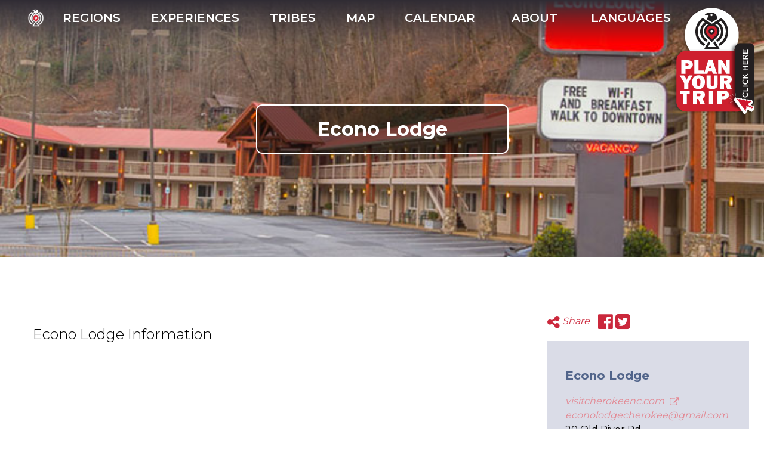

--- FILE ---
content_type: text/html; charset=utf-8
request_url: https://nativeamerica.travel/listings/econo-lodge
body_size: 54553
content:
<!DOCTYPE html>
<html>
<head>
<meta content='text/html; charset=UTF-8' http-equiv='Content-Type'>
<script type="text/javascript">window.NREUM||(NREUM={});NREUM.info={"beacon":"bam.nr-data.net","errorBeacon":"bam.nr-data.net","licenseKey":"21ed9eb684","applicationID":"8224600","transactionName":"e1oKTBRWVA1dF0xYDUtBDVYBShcSUAoU","queueTime":2,"applicationTime":111,"agent":""}</script>
<script type="text/javascript">(window.NREUM||(NREUM={})).init={ajax:{deny_list:["bam.nr-data.net"]},feature_flags:["soft_nav"]};(window.NREUM||(NREUM={})).loader_config={licenseKey:"21ed9eb684",applicationID:"8224600",browserID:"8224604"};;/*! For license information please see nr-loader-rum-1.308.0.min.js.LICENSE.txt */
(()=>{var e,t,r={163:(e,t,r)=>{"use strict";r.d(t,{j:()=>E});var n=r(384),i=r(1741);var a=r(2555);r(860).K7.genericEvents;const s="experimental.resources",o="register",c=e=>{if(!e||"string"!=typeof e)return!1;try{document.createDocumentFragment().querySelector(e)}catch{return!1}return!0};var d=r(2614),u=r(944),l=r(8122);const f="[data-nr-mask]",g=e=>(0,l.a)(e,(()=>{const e={feature_flags:[],experimental:{allow_registered_children:!1,resources:!1},mask_selector:"*",block_selector:"[data-nr-block]",mask_input_options:{color:!1,date:!1,"datetime-local":!1,email:!1,month:!1,number:!1,range:!1,search:!1,tel:!1,text:!1,time:!1,url:!1,week:!1,textarea:!1,select:!1,password:!0}};return{ajax:{deny_list:void 0,block_internal:!0,enabled:!0,autoStart:!0},api:{get allow_registered_children(){return e.feature_flags.includes(o)||e.experimental.allow_registered_children},set allow_registered_children(t){e.experimental.allow_registered_children=t},duplicate_registered_data:!1},browser_consent_mode:{enabled:!1},distributed_tracing:{enabled:void 0,exclude_newrelic_header:void 0,cors_use_newrelic_header:void 0,cors_use_tracecontext_headers:void 0,allowed_origins:void 0},get feature_flags(){return e.feature_flags},set feature_flags(t){e.feature_flags=t},generic_events:{enabled:!0,autoStart:!0},harvest:{interval:30},jserrors:{enabled:!0,autoStart:!0},logging:{enabled:!0,autoStart:!0},metrics:{enabled:!0,autoStart:!0},obfuscate:void 0,page_action:{enabled:!0},page_view_event:{enabled:!0,autoStart:!0},page_view_timing:{enabled:!0,autoStart:!0},performance:{capture_marks:!1,capture_measures:!1,capture_detail:!0,resources:{get enabled(){return e.feature_flags.includes(s)||e.experimental.resources},set enabled(t){e.experimental.resources=t},asset_types:[],first_party_domains:[],ignore_newrelic:!0}},privacy:{cookies_enabled:!0},proxy:{assets:void 0,beacon:void 0},session:{expiresMs:d.wk,inactiveMs:d.BB},session_replay:{autoStart:!0,enabled:!1,preload:!1,sampling_rate:10,error_sampling_rate:100,collect_fonts:!1,inline_images:!1,fix_stylesheets:!0,mask_all_inputs:!0,get mask_text_selector(){return e.mask_selector},set mask_text_selector(t){c(t)?e.mask_selector="".concat(t,",").concat(f):""===t||null===t?e.mask_selector=f:(0,u.R)(5,t)},get block_class(){return"nr-block"},get ignore_class(){return"nr-ignore"},get mask_text_class(){return"nr-mask"},get block_selector(){return e.block_selector},set block_selector(t){c(t)?e.block_selector+=",".concat(t):""!==t&&(0,u.R)(6,t)},get mask_input_options(){return e.mask_input_options},set mask_input_options(t){t&&"object"==typeof t?e.mask_input_options={...t,password:!0}:(0,u.R)(7,t)}},session_trace:{enabled:!0,autoStart:!0},soft_navigations:{enabled:!0,autoStart:!0},spa:{enabled:!0,autoStart:!0},ssl:void 0,user_actions:{enabled:!0,elementAttributes:["id","className","tagName","type"]}}})());var p=r(6154),m=r(9324);let h=0;const v={buildEnv:m.F3,distMethod:m.Xs,version:m.xv,originTime:p.WN},b={consented:!1},y={appMetadata:{},get consented(){return this.session?.state?.consent||b.consented},set consented(e){b.consented=e},customTransaction:void 0,denyList:void 0,disabled:!1,harvester:void 0,isolatedBacklog:!1,isRecording:!1,loaderType:void 0,maxBytes:3e4,obfuscator:void 0,onerror:void 0,ptid:void 0,releaseIds:{},session:void 0,timeKeeper:void 0,registeredEntities:[],jsAttributesMetadata:{bytes:0},get harvestCount(){return++h}},_=e=>{const t=(0,l.a)(e,y),r=Object.keys(v).reduce((e,t)=>(e[t]={value:v[t],writable:!1,configurable:!0,enumerable:!0},e),{});return Object.defineProperties(t,r)};var w=r(5701);const x=e=>{const t=e.startsWith("http");e+="/",r.p=t?e:"https://"+e};var R=r(7836),k=r(3241);const A={accountID:void 0,trustKey:void 0,agentID:void 0,licenseKey:void 0,applicationID:void 0,xpid:void 0},S=e=>(0,l.a)(e,A),T=new Set;function E(e,t={},r,s){let{init:o,info:c,loader_config:d,runtime:u={},exposed:l=!0}=t;if(!c){const e=(0,n.pV)();o=e.init,c=e.info,d=e.loader_config}e.init=g(o||{}),e.loader_config=S(d||{}),c.jsAttributes??={},p.bv&&(c.jsAttributes.isWorker=!0),e.info=(0,a.D)(c);const f=e.init,m=[c.beacon,c.errorBeacon];T.has(e.agentIdentifier)||(f.proxy.assets&&(x(f.proxy.assets),m.push(f.proxy.assets)),f.proxy.beacon&&m.push(f.proxy.beacon),e.beacons=[...m],function(e){const t=(0,n.pV)();Object.getOwnPropertyNames(i.W.prototype).forEach(r=>{const n=i.W.prototype[r];if("function"!=typeof n||"constructor"===n)return;let a=t[r];e[r]&&!1!==e.exposed&&"micro-agent"!==e.runtime?.loaderType&&(t[r]=(...t)=>{const n=e[r](...t);return a?a(...t):n})})}(e),(0,n.US)("activatedFeatures",w.B)),u.denyList=[...f.ajax.deny_list||[],...f.ajax.block_internal?m:[]],u.ptid=e.agentIdentifier,u.loaderType=r,e.runtime=_(u),T.has(e.agentIdentifier)||(e.ee=R.ee.get(e.agentIdentifier),e.exposed=l,(0,k.W)({agentIdentifier:e.agentIdentifier,drained:!!w.B?.[e.agentIdentifier],type:"lifecycle",name:"initialize",feature:void 0,data:e.config})),T.add(e.agentIdentifier)}},384:(e,t,r)=>{"use strict";r.d(t,{NT:()=>s,US:()=>u,Zm:()=>o,bQ:()=>d,dV:()=>c,pV:()=>l});var n=r(6154),i=r(1863),a=r(1910);const s={beacon:"bam.nr-data.net",errorBeacon:"bam.nr-data.net"};function o(){return n.gm.NREUM||(n.gm.NREUM={}),void 0===n.gm.newrelic&&(n.gm.newrelic=n.gm.NREUM),n.gm.NREUM}function c(){let e=o();return e.o||(e.o={ST:n.gm.setTimeout,SI:n.gm.setImmediate||n.gm.setInterval,CT:n.gm.clearTimeout,XHR:n.gm.XMLHttpRequest,REQ:n.gm.Request,EV:n.gm.Event,PR:n.gm.Promise,MO:n.gm.MutationObserver,FETCH:n.gm.fetch,WS:n.gm.WebSocket},(0,a.i)(...Object.values(e.o))),e}function d(e,t){let r=o();r.initializedAgents??={},t.initializedAt={ms:(0,i.t)(),date:new Date},r.initializedAgents[e]=t}function u(e,t){o()[e]=t}function l(){return function(){let e=o();const t=e.info||{};e.info={beacon:s.beacon,errorBeacon:s.errorBeacon,...t}}(),function(){let e=o();const t=e.init||{};e.init={...t}}(),c(),function(){let e=o();const t=e.loader_config||{};e.loader_config={...t}}(),o()}},782:(e,t,r)=>{"use strict";r.d(t,{T:()=>n});const n=r(860).K7.pageViewTiming},860:(e,t,r)=>{"use strict";r.d(t,{$J:()=>u,K7:()=>c,P3:()=>d,XX:()=>i,Yy:()=>o,df:()=>a,qY:()=>n,v4:()=>s});const n="events",i="jserrors",a="browser/blobs",s="rum",o="browser/logs",c={ajax:"ajax",genericEvents:"generic_events",jserrors:i,logging:"logging",metrics:"metrics",pageAction:"page_action",pageViewEvent:"page_view_event",pageViewTiming:"page_view_timing",sessionReplay:"session_replay",sessionTrace:"session_trace",softNav:"soft_navigations",spa:"spa"},d={[c.pageViewEvent]:1,[c.pageViewTiming]:2,[c.metrics]:3,[c.jserrors]:4,[c.spa]:5,[c.ajax]:6,[c.sessionTrace]:7,[c.softNav]:8,[c.sessionReplay]:9,[c.logging]:10,[c.genericEvents]:11},u={[c.pageViewEvent]:s,[c.pageViewTiming]:n,[c.ajax]:n,[c.spa]:n,[c.softNav]:n,[c.metrics]:i,[c.jserrors]:i,[c.sessionTrace]:a,[c.sessionReplay]:a,[c.logging]:o,[c.genericEvents]:"ins"}},944:(e,t,r)=>{"use strict";r.d(t,{R:()=>i});var n=r(3241);function i(e,t){"function"==typeof console.debug&&(console.debug("New Relic Warning: https://github.com/newrelic/newrelic-browser-agent/blob/main/docs/warning-codes.md#".concat(e),t),(0,n.W)({agentIdentifier:null,drained:null,type:"data",name:"warn",feature:"warn",data:{code:e,secondary:t}}))}},1687:(e,t,r)=>{"use strict";r.d(t,{Ak:()=>d,Ze:()=>f,x3:()=>u});var n=r(3241),i=r(7836),a=r(3606),s=r(860),o=r(2646);const c={};function d(e,t){const r={staged:!1,priority:s.P3[t]||0};l(e),c[e].get(t)||c[e].set(t,r)}function u(e,t){e&&c[e]&&(c[e].get(t)&&c[e].delete(t),p(e,t,!1),c[e].size&&g(e))}function l(e){if(!e)throw new Error("agentIdentifier required");c[e]||(c[e]=new Map)}function f(e="",t="feature",r=!1){if(l(e),!e||!c[e].get(t)||r)return p(e,t);c[e].get(t).staged=!0,g(e)}function g(e){const t=Array.from(c[e]);t.every(([e,t])=>t.staged)&&(t.sort((e,t)=>e[1].priority-t[1].priority),t.forEach(([t])=>{c[e].delete(t),p(e,t)}))}function p(e,t,r=!0){const s=e?i.ee.get(e):i.ee,c=a.i.handlers;if(!s.aborted&&s.backlog&&c){if((0,n.W)({agentIdentifier:e,type:"lifecycle",name:"drain",feature:t}),r){const e=s.backlog[t],r=c[t];if(r){for(let t=0;e&&t<e.length;++t)m(e[t],r);Object.entries(r).forEach(([e,t])=>{Object.values(t||{}).forEach(t=>{t[0]?.on&&t[0]?.context()instanceof o.y&&t[0].on(e,t[1])})})}}s.isolatedBacklog||delete c[t],s.backlog[t]=null,s.emit("drain-"+t,[])}}function m(e,t){var r=e[1];Object.values(t[r]||{}).forEach(t=>{var r=e[0];if(t[0]===r){var n=t[1],i=e[3],a=e[2];n.apply(i,a)}})}},1738:(e,t,r)=>{"use strict";r.d(t,{U:()=>g,Y:()=>f});var n=r(3241),i=r(9908),a=r(1863),s=r(944),o=r(5701),c=r(3969),d=r(8362),u=r(860),l=r(4261);function f(e,t,r,a){const f=a||r;!f||f[e]&&f[e]!==d.d.prototype[e]||(f[e]=function(){(0,i.p)(c.xV,["API/"+e+"/called"],void 0,u.K7.metrics,r.ee),(0,n.W)({agentIdentifier:r.agentIdentifier,drained:!!o.B?.[r.agentIdentifier],type:"data",name:"api",feature:l.Pl+e,data:{}});try{return t.apply(this,arguments)}catch(e){(0,s.R)(23,e)}})}function g(e,t,r,n,s){const o=e.info;null===r?delete o.jsAttributes[t]:o.jsAttributes[t]=r,(s||null===r)&&(0,i.p)(l.Pl+n,[(0,a.t)(),t,r],void 0,"session",e.ee)}},1741:(e,t,r)=>{"use strict";r.d(t,{W:()=>a});var n=r(944),i=r(4261);class a{#e(e,...t){if(this[e]!==a.prototype[e])return this[e](...t);(0,n.R)(35,e)}addPageAction(e,t){return this.#e(i.hG,e,t)}register(e){return this.#e(i.eY,e)}recordCustomEvent(e,t){return this.#e(i.fF,e,t)}setPageViewName(e,t){return this.#e(i.Fw,e,t)}setCustomAttribute(e,t,r){return this.#e(i.cD,e,t,r)}noticeError(e,t){return this.#e(i.o5,e,t)}setUserId(e,t=!1){return this.#e(i.Dl,e,t)}setApplicationVersion(e){return this.#e(i.nb,e)}setErrorHandler(e){return this.#e(i.bt,e)}addRelease(e,t){return this.#e(i.k6,e,t)}log(e,t){return this.#e(i.$9,e,t)}start(){return this.#e(i.d3)}finished(e){return this.#e(i.BL,e)}recordReplay(){return this.#e(i.CH)}pauseReplay(){return this.#e(i.Tb)}addToTrace(e){return this.#e(i.U2,e)}setCurrentRouteName(e){return this.#e(i.PA,e)}interaction(e){return this.#e(i.dT,e)}wrapLogger(e,t,r){return this.#e(i.Wb,e,t,r)}measure(e,t){return this.#e(i.V1,e,t)}consent(e){return this.#e(i.Pv,e)}}},1863:(e,t,r)=>{"use strict";function n(){return Math.floor(performance.now())}r.d(t,{t:()=>n})},1910:(e,t,r)=>{"use strict";r.d(t,{i:()=>a});var n=r(944);const i=new Map;function a(...e){return e.every(e=>{if(i.has(e))return i.get(e);const t="function"==typeof e?e.toString():"",r=t.includes("[native code]"),a=t.includes("nrWrapper");return r||a||(0,n.R)(64,e?.name||t),i.set(e,r),r})}},2555:(e,t,r)=>{"use strict";r.d(t,{D:()=>o,f:()=>s});var n=r(384),i=r(8122);const a={beacon:n.NT.beacon,errorBeacon:n.NT.errorBeacon,licenseKey:void 0,applicationID:void 0,sa:void 0,queueTime:void 0,applicationTime:void 0,ttGuid:void 0,user:void 0,account:void 0,product:void 0,extra:void 0,jsAttributes:{},userAttributes:void 0,atts:void 0,transactionName:void 0,tNamePlain:void 0};function s(e){try{return!!e.licenseKey&&!!e.errorBeacon&&!!e.applicationID}catch(e){return!1}}const o=e=>(0,i.a)(e,a)},2614:(e,t,r)=>{"use strict";r.d(t,{BB:()=>s,H3:()=>n,g:()=>d,iL:()=>c,tS:()=>o,uh:()=>i,wk:()=>a});const n="NRBA",i="SESSION",a=144e5,s=18e5,o={STARTED:"session-started",PAUSE:"session-pause",RESET:"session-reset",RESUME:"session-resume",UPDATE:"session-update"},c={SAME_TAB:"same-tab",CROSS_TAB:"cross-tab"},d={OFF:0,FULL:1,ERROR:2}},2646:(e,t,r)=>{"use strict";r.d(t,{y:()=>n});class n{constructor(e){this.contextId=e}}},2843:(e,t,r)=>{"use strict";r.d(t,{G:()=>a,u:()=>i});var n=r(3878);function i(e,t=!1,r,i){(0,n.DD)("visibilitychange",function(){if(t)return void("hidden"===document.visibilityState&&e());e(document.visibilityState)},r,i)}function a(e,t,r){(0,n.sp)("pagehide",e,t,r)}},3241:(e,t,r)=>{"use strict";r.d(t,{W:()=>a});var n=r(6154);const i="newrelic";function a(e={}){try{n.gm.dispatchEvent(new CustomEvent(i,{detail:e}))}catch(e){}}},3606:(e,t,r)=>{"use strict";r.d(t,{i:()=>a});var n=r(9908);a.on=s;var i=a.handlers={};function a(e,t,r,a){s(a||n.d,i,e,t,r)}function s(e,t,r,i,a){a||(a="feature"),e||(e=n.d);var s=t[a]=t[a]||{};(s[r]=s[r]||[]).push([e,i])}},3878:(e,t,r)=>{"use strict";function n(e,t){return{capture:e,passive:!1,signal:t}}function i(e,t,r=!1,i){window.addEventListener(e,t,n(r,i))}function a(e,t,r=!1,i){document.addEventListener(e,t,n(r,i))}r.d(t,{DD:()=>a,jT:()=>n,sp:()=>i})},3969:(e,t,r)=>{"use strict";r.d(t,{TZ:()=>n,XG:()=>o,rs:()=>i,xV:()=>s,z_:()=>a});const n=r(860).K7.metrics,i="sm",a="cm",s="storeSupportabilityMetrics",o="storeEventMetrics"},4234:(e,t,r)=>{"use strict";r.d(t,{W:()=>a});var n=r(7836),i=r(1687);class a{constructor(e,t){this.agentIdentifier=e,this.ee=n.ee.get(e),this.featureName=t,this.blocked=!1}deregisterDrain(){(0,i.x3)(this.agentIdentifier,this.featureName)}}},4261:(e,t,r)=>{"use strict";r.d(t,{$9:()=>d,BL:()=>o,CH:()=>g,Dl:()=>_,Fw:()=>y,PA:()=>h,Pl:()=>n,Pv:()=>k,Tb:()=>l,U2:()=>a,V1:()=>R,Wb:()=>x,bt:()=>b,cD:()=>v,d3:()=>w,dT:()=>c,eY:()=>p,fF:()=>f,hG:()=>i,k6:()=>s,nb:()=>m,o5:()=>u});const n="api-",i="addPageAction",a="addToTrace",s="addRelease",o="finished",c="interaction",d="log",u="noticeError",l="pauseReplay",f="recordCustomEvent",g="recordReplay",p="register",m="setApplicationVersion",h="setCurrentRouteName",v="setCustomAttribute",b="setErrorHandler",y="setPageViewName",_="setUserId",w="start",x="wrapLogger",R="measure",k="consent"},5289:(e,t,r)=>{"use strict";r.d(t,{GG:()=>s,Qr:()=>c,sB:()=>o});var n=r(3878),i=r(6389);function a(){return"undefined"==typeof document||"complete"===document.readyState}function s(e,t){if(a())return e();const r=(0,i.J)(e),s=setInterval(()=>{a()&&(clearInterval(s),r())},500);(0,n.sp)("load",r,t)}function o(e){if(a())return e();(0,n.DD)("DOMContentLoaded",e)}function c(e){if(a())return e();(0,n.sp)("popstate",e)}},5607:(e,t,r)=>{"use strict";r.d(t,{W:()=>n});const n=(0,r(9566).bz)()},5701:(e,t,r)=>{"use strict";r.d(t,{B:()=>a,t:()=>s});var n=r(3241);const i=new Set,a={};function s(e,t){const r=t.agentIdentifier;a[r]??={},e&&"object"==typeof e&&(i.has(r)||(t.ee.emit("rumresp",[e]),a[r]=e,i.add(r),(0,n.W)({agentIdentifier:r,loaded:!0,drained:!0,type:"lifecycle",name:"load",feature:void 0,data:e})))}},6154:(e,t,r)=>{"use strict";r.d(t,{OF:()=>c,RI:()=>i,WN:()=>u,bv:()=>a,eN:()=>l,gm:()=>s,mw:()=>o,sb:()=>d});var n=r(1863);const i="undefined"!=typeof window&&!!window.document,a="undefined"!=typeof WorkerGlobalScope&&("undefined"!=typeof self&&self instanceof WorkerGlobalScope&&self.navigator instanceof WorkerNavigator||"undefined"!=typeof globalThis&&globalThis instanceof WorkerGlobalScope&&globalThis.navigator instanceof WorkerNavigator),s=i?window:"undefined"!=typeof WorkerGlobalScope&&("undefined"!=typeof self&&self instanceof WorkerGlobalScope&&self||"undefined"!=typeof globalThis&&globalThis instanceof WorkerGlobalScope&&globalThis),o=Boolean("hidden"===s?.document?.visibilityState),c=/iPad|iPhone|iPod/.test(s.navigator?.userAgent),d=c&&"undefined"==typeof SharedWorker,u=((()=>{const e=s.navigator?.userAgent?.match(/Firefox[/\s](\d+\.\d+)/);Array.isArray(e)&&e.length>=2&&e[1]})(),Date.now()-(0,n.t)()),l=()=>"undefined"!=typeof PerformanceNavigationTiming&&s?.performance?.getEntriesByType("navigation")?.[0]?.responseStart},6389:(e,t,r)=>{"use strict";function n(e,t=500,r={}){const n=r?.leading||!1;let i;return(...r)=>{n&&void 0===i&&(e.apply(this,r),i=setTimeout(()=>{i=clearTimeout(i)},t)),n||(clearTimeout(i),i=setTimeout(()=>{e.apply(this,r)},t))}}function i(e){let t=!1;return(...r)=>{t||(t=!0,e.apply(this,r))}}r.d(t,{J:()=>i,s:()=>n})},6630:(e,t,r)=>{"use strict";r.d(t,{T:()=>n});const n=r(860).K7.pageViewEvent},7699:(e,t,r)=>{"use strict";r.d(t,{It:()=>a,KC:()=>o,No:()=>i,qh:()=>s});var n=r(860);const i=16e3,a=1e6,s="SESSION_ERROR",o={[n.K7.logging]:!0,[n.K7.genericEvents]:!1,[n.K7.jserrors]:!1,[n.K7.ajax]:!1}},7836:(e,t,r)=>{"use strict";r.d(t,{P:()=>o,ee:()=>c});var n=r(384),i=r(8990),a=r(2646),s=r(5607);const o="nr@context:".concat(s.W),c=function e(t,r){var n={},s={},u={},l=!1;try{l=16===r.length&&d.initializedAgents?.[r]?.runtime.isolatedBacklog}catch(e){}var f={on:p,addEventListener:p,removeEventListener:function(e,t){var r=n[e];if(!r)return;for(var i=0;i<r.length;i++)r[i]===t&&r.splice(i,1)},emit:function(e,r,n,i,a){!1!==a&&(a=!0);if(c.aborted&&!i)return;t&&a&&t.emit(e,r,n);var o=g(n);m(e).forEach(e=>{e.apply(o,r)});var d=v()[s[e]];d&&d.push([f,e,r,o]);return o},get:h,listeners:m,context:g,buffer:function(e,t){const r=v();if(t=t||"feature",f.aborted)return;Object.entries(e||{}).forEach(([e,n])=>{s[n]=t,t in r||(r[t]=[])})},abort:function(){f._aborted=!0,Object.keys(f.backlog).forEach(e=>{delete f.backlog[e]})},isBuffering:function(e){return!!v()[s[e]]},debugId:r,backlog:l?{}:t&&"object"==typeof t.backlog?t.backlog:{},isolatedBacklog:l};return Object.defineProperty(f,"aborted",{get:()=>{let e=f._aborted||!1;return e||(t&&(e=t.aborted),e)}}),f;function g(e){return e&&e instanceof a.y?e:e?(0,i.I)(e,o,()=>new a.y(o)):new a.y(o)}function p(e,t){n[e]=m(e).concat(t)}function m(e){return n[e]||[]}function h(t){return u[t]=u[t]||e(f,t)}function v(){return f.backlog}}(void 0,"globalEE"),d=(0,n.Zm)();d.ee||(d.ee=c)},8122:(e,t,r)=>{"use strict";r.d(t,{a:()=>i});var n=r(944);function i(e,t){try{if(!e||"object"!=typeof e)return(0,n.R)(3);if(!t||"object"!=typeof t)return(0,n.R)(4);const r=Object.create(Object.getPrototypeOf(t),Object.getOwnPropertyDescriptors(t)),a=0===Object.keys(r).length?e:r;for(let s in a)if(void 0!==e[s])try{if(null===e[s]){r[s]=null;continue}Array.isArray(e[s])&&Array.isArray(t[s])?r[s]=Array.from(new Set([...e[s],...t[s]])):"object"==typeof e[s]&&"object"==typeof t[s]?r[s]=i(e[s],t[s]):r[s]=e[s]}catch(e){r[s]||(0,n.R)(1,e)}return r}catch(e){(0,n.R)(2,e)}}},8362:(e,t,r)=>{"use strict";r.d(t,{d:()=>a});var n=r(9566),i=r(1741);class a extends i.W{agentIdentifier=(0,n.LA)(16)}},8374:(e,t,r)=>{r.nc=(()=>{try{return document?.currentScript?.nonce}catch(e){}return""})()},8990:(e,t,r)=>{"use strict";r.d(t,{I:()=>i});var n=Object.prototype.hasOwnProperty;function i(e,t,r){if(n.call(e,t))return e[t];var i=r();if(Object.defineProperty&&Object.keys)try{return Object.defineProperty(e,t,{value:i,writable:!0,enumerable:!1}),i}catch(e){}return e[t]=i,i}},9324:(e,t,r)=>{"use strict";r.d(t,{F3:()=>i,Xs:()=>a,xv:()=>n});const n="1.308.0",i="PROD",a="CDN"},9566:(e,t,r)=>{"use strict";r.d(t,{LA:()=>o,bz:()=>s});var n=r(6154);const i="xxxxxxxx-xxxx-4xxx-yxxx-xxxxxxxxxxxx";function a(e,t){return e?15&e[t]:16*Math.random()|0}function s(){const e=n.gm?.crypto||n.gm?.msCrypto;let t,r=0;return e&&e.getRandomValues&&(t=e.getRandomValues(new Uint8Array(30))),i.split("").map(e=>"x"===e?a(t,r++).toString(16):"y"===e?(3&a()|8).toString(16):e).join("")}function o(e){const t=n.gm?.crypto||n.gm?.msCrypto;let r,i=0;t&&t.getRandomValues&&(r=t.getRandomValues(new Uint8Array(e)));const s=[];for(var o=0;o<e;o++)s.push(a(r,i++).toString(16));return s.join("")}},9908:(e,t,r)=>{"use strict";r.d(t,{d:()=>n,p:()=>i});var n=r(7836).ee.get("handle");function i(e,t,r,i,a){a?(a.buffer([e],i),a.emit(e,t,r)):(n.buffer([e],i),n.emit(e,t,r))}}},n={};function i(e){var t=n[e];if(void 0!==t)return t.exports;var a=n[e]={exports:{}};return r[e](a,a.exports,i),a.exports}i.m=r,i.d=(e,t)=>{for(var r in t)i.o(t,r)&&!i.o(e,r)&&Object.defineProperty(e,r,{enumerable:!0,get:t[r]})},i.f={},i.e=e=>Promise.all(Object.keys(i.f).reduce((t,r)=>(i.f[r](e,t),t),[])),i.u=e=>"nr-rum-1.308.0.min.js",i.o=(e,t)=>Object.prototype.hasOwnProperty.call(e,t),e={},t="NRBA-1.308.0.PROD:",i.l=(r,n,a,s)=>{if(e[r])e[r].push(n);else{var o,c;if(void 0!==a)for(var d=document.getElementsByTagName("script"),u=0;u<d.length;u++){var l=d[u];if(l.getAttribute("src")==r||l.getAttribute("data-webpack")==t+a){o=l;break}}if(!o){c=!0;var f={296:"sha512-+MIMDsOcckGXa1EdWHqFNv7P+JUkd5kQwCBr3KE6uCvnsBNUrdSt4a/3/L4j4TxtnaMNjHpza2/erNQbpacJQA=="};(o=document.createElement("script")).charset="utf-8",i.nc&&o.setAttribute("nonce",i.nc),o.setAttribute("data-webpack",t+a),o.src=r,0!==o.src.indexOf(window.location.origin+"/")&&(o.crossOrigin="anonymous"),f[s]&&(o.integrity=f[s])}e[r]=[n];var g=(t,n)=>{o.onerror=o.onload=null,clearTimeout(p);var i=e[r];if(delete e[r],o.parentNode&&o.parentNode.removeChild(o),i&&i.forEach(e=>e(n)),t)return t(n)},p=setTimeout(g.bind(null,void 0,{type:"timeout",target:o}),12e4);o.onerror=g.bind(null,o.onerror),o.onload=g.bind(null,o.onload),c&&document.head.appendChild(o)}},i.r=e=>{"undefined"!=typeof Symbol&&Symbol.toStringTag&&Object.defineProperty(e,Symbol.toStringTag,{value:"Module"}),Object.defineProperty(e,"__esModule",{value:!0})},i.p="https://js-agent.newrelic.com/",(()=>{var e={374:0,840:0};i.f.j=(t,r)=>{var n=i.o(e,t)?e[t]:void 0;if(0!==n)if(n)r.push(n[2]);else{var a=new Promise((r,i)=>n=e[t]=[r,i]);r.push(n[2]=a);var s=i.p+i.u(t),o=new Error;i.l(s,r=>{if(i.o(e,t)&&(0!==(n=e[t])&&(e[t]=void 0),n)){var a=r&&("load"===r.type?"missing":r.type),s=r&&r.target&&r.target.src;o.message="Loading chunk "+t+" failed: ("+a+": "+s+")",o.name="ChunkLoadError",o.type=a,o.request=s,n[1](o)}},"chunk-"+t,t)}};var t=(t,r)=>{var n,a,[s,o,c]=r,d=0;if(s.some(t=>0!==e[t])){for(n in o)i.o(o,n)&&(i.m[n]=o[n]);if(c)c(i)}for(t&&t(r);d<s.length;d++)a=s[d],i.o(e,a)&&e[a]&&e[a][0](),e[a]=0},r=self["webpackChunk:NRBA-1.308.0.PROD"]=self["webpackChunk:NRBA-1.308.0.PROD"]||[];r.forEach(t.bind(null,0)),r.push=t.bind(null,r.push.bind(r))})(),(()=>{"use strict";i(8374);var e=i(8362),t=i(860);const r=Object.values(t.K7);var n=i(163);var a=i(9908),s=i(1863),o=i(4261),c=i(1738);var d=i(1687),u=i(4234),l=i(5289),f=i(6154),g=i(944),p=i(384);const m=e=>f.RI&&!0===e?.privacy.cookies_enabled;function h(e){return!!(0,p.dV)().o.MO&&m(e)&&!0===e?.session_trace.enabled}var v=i(6389),b=i(7699);class y extends u.W{constructor(e,t){super(e.agentIdentifier,t),this.agentRef=e,this.abortHandler=void 0,this.featAggregate=void 0,this.loadedSuccessfully=void 0,this.onAggregateImported=new Promise(e=>{this.loadedSuccessfully=e}),this.deferred=Promise.resolve(),!1===e.init[this.featureName].autoStart?this.deferred=new Promise((t,r)=>{this.ee.on("manual-start-all",(0,v.J)(()=>{(0,d.Ak)(e.agentIdentifier,this.featureName),t()}))}):(0,d.Ak)(e.agentIdentifier,t)}importAggregator(e,t,r={}){if(this.featAggregate)return;const n=async()=>{let n;await this.deferred;try{if(m(e.init)){const{setupAgentSession:t}=await i.e(296).then(i.bind(i,3305));n=t(e)}}catch(e){(0,g.R)(20,e),this.ee.emit("internal-error",[e]),(0,a.p)(b.qh,[e],void 0,this.featureName,this.ee)}try{if(!this.#t(this.featureName,n,e.init))return(0,d.Ze)(this.agentIdentifier,this.featureName),void this.loadedSuccessfully(!1);const{Aggregate:i}=await t();this.featAggregate=new i(e,r),e.runtime.harvester.initializedAggregates.push(this.featAggregate),this.loadedSuccessfully(!0)}catch(e){(0,g.R)(34,e),this.abortHandler?.(),(0,d.Ze)(this.agentIdentifier,this.featureName,!0),this.loadedSuccessfully(!1),this.ee&&this.ee.abort()}};f.RI?(0,l.GG)(()=>n(),!0):n()}#t(e,r,n){if(this.blocked)return!1;switch(e){case t.K7.sessionReplay:return h(n)&&!!r;case t.K7.sessionTrace:return!!r;default:return!0}}}var _=i(6630),w=i(2614),x=i(3241);class R extends y{static featureName=_.T;constructor(e){var t;super(e,_.T),this.setupInspectionEvents(e.agentIdentifier),t=e,(0,c.Y)(o.Fw,function(e,r){"string"==typeof e&&("/"!==e.charAt(0)&&(e="/"+e),t.runtime.customTransaction=(r||"http://custom.transaction")+e,(0,a.p)(o.Pl+o.Fw,[(0,s.t)()],void 0,void 0,t.ee))},t),this.importAggregator(e,()=>i.e(296).then(i.bind(i,3943)))}setupInspectionEvents(e){const t=(t,r)=>{t&&(0,x.W)({agentIdentifier:e,timeStamp:t.timeStamp,loaded:"complete"===t.target.readyState,type:"window",name:r,data:t.target.location+""})};(0,l.sB)(e=>{t(e,"DOMContentLoaded")}),(0,l.GG)(e=>{t(e,"load")}),(0,l.Qr)(e=>{t(e,"navigate")}),this.ee.on(w.tS.UPDATE,(t,r)=>{(0,x.W)({agentIdentifier:e,type:"lifecycle",name:"session",data:r})})}}class k extends e.d{constructor(e){var t;(super(),f.gm)?(this.features={},(0,p.bQ)(this.agentIdentifier,this),this.desiredFeatures=new Set(e.features||[]),this.desiredFeatures.add(R),(0,n.j)(this,e,e.loaderType||"agent"),t=this,(0,c.Y)(o.cD,function(e,r,n=!1){if("string"==typeof e){if(["string","number","boolean"].includes(typeof r)||null===r)return(0,c.U)(t,e,r,o.cD,n);(0,g.R)(40,typeof r)}else(0,g.R)(39,typeof e)},t),function(e){(0,c.Y)(o.Dl,function(t,r=!1){if("string"!=typeof t&&null!==t)return void(0,g.R)(41,typeof t);const n=e.info.jsAttributes["enduser.id"];r&&null!=n&&n!==t?(0,a.p)(o.Pl+"setUserIdAndResetSession",[t],void 0,"session",e.ee):(0,c.U)(e,"enduser.id",t,o.Dl,!0)},e)}(this),function(e){(0,c.Y)(o.nb,function(t){if("string"==typeof t||null===t)return(0,c.U)(e,"application.version",t,o.nb,!1);(0,g.R)(42,typeof t)},e)}(this),function(e){(0,c.Y)(o.d3,function(){e.ee.emit("manual-start-all")},e)}(this),function(e){(0,c.Y)(o.Pv,function(t=!0){if("boolean"==typeof t){if((0,a.p)(o.Pl+o.Pv,[t],void 0,"session",e.ee),e.runtime.consented=t,t){const t=e.features.page_view_event;t.onAggregateImported.then(e=>{const r=t.featAggregate;e&&!r.sentRum&&r.sendRum()})}}else(0,g.R)(65,typeof t)},e)}(this),this.run()):(0,g.R)(21)}get config(){return{info:this.info,init:this.init,loader_config:this.loader_config,runtime:this.runtime}}get api(){return this}run(){try{const e=function(e){const t={};return r.forEach(r=>{t[r]=!!e[r]?.enabled}),t}(this.init),n=[...this.desiredFeatures];n.sort((e,r)=>t.P3[e.featureName]-t.P3[r.featureName]),n.forEach(r=>{if(!e[r.featureName]&&r.featureName!==t.K7.pageViewEvent)return;if(r.featureName===t.K7.spa)return void(0,g.R)(67);const n=function(e){switch(e){case t.K7.ajax:return[t.K7.jserrors];case t.K7.sessionTrace:return[t.K7.ajax,t.K7.pageViewEvent];case t.K7.sessionReplay:return[t.K7.sessionTrace];case t.K7.pageViewTiming:return[t.K7.pageViewEvent];default:return[]}}(r.featureName).filter(e=>!(e in this.features));n.length>0&&(0,g.R)(36,{targetFeature:r.featureName,missingDependencies:n}),this.features[r.featureName]=new r(this)})}catch(e){(0,g.R)(22,e);for(const e in this.features)this.features[e].abortHandler?.();const t=(0,p.Zm)();delete t.initializedAgents[this.agentIdentifier]?.features,delete this.sharedAggregator;return t.ee.get(this.agentIdentifier).abort(),!1}}}var A=i(2843),S=i(782);class T extends y{static featureName=S.T;constructor(e){super(e,S.T),f.RI&&((0,A.u)(()=>(0,a.p)("docHidden",[(0,s.t)()],void 0,S.T,this.ee),!0),(0,A.G)(()=>(0,a.p)("winPagehide",[(0,s.t)()],void 0,S.T,this.ee)),this.importAggregator(e,()=>i.e(296).then(i.bind(i,2117))))}}var E=i(3969);class I extends y{static featureName=E.TZ;constructor(e){super(e,E.TZ),f.RI&&document.addEventListener("securitypolicyviolation",e=>{(0,a.p)(E.xV,["Generic/CSPViolation/Detected"],void 0,this.featureName,this.ee)}),this.importAggregator(e,()=>i.e(296).then(i.bind(i,9623)))}}new k({features:[R,T,I],loaderType:"lite"})})()})();</script><meta content='width=device-width, initial-scale=1' name='viewport'><meta content='Missing description' name='description'>
<meta content='article' property='og:type'>
<meta content='en_US' property='og:locale'>
<meta content='Econo Lodge | Destination Native America' property='og:title'>
<meta content='Missing description' property='og:description'>
<meta content='https://aianta.s3.amazonaws.com/uploads/photo/image/766/cherokee_econolodge.jpg' property='og:image'>
<meta content='https://nativeamerica.travel/listings/econo-lodge' property='og:url'>
<meta content='2484039121813819' name='fb_id' property='fb:app_id'>
<meta content='summary_large_image' name='twitter:card'>
<meta content='@OfficialAIANTA' name='twitter:site'>
<meta content='Econo Lodge | Destination Native America' property='twitter:title'>
<meta content='Missing description' property='twitter:description'>
<meta content='https://aianta.s3.amazonaws.com/uploads/photo/image/766/cherokee_econolodge.jpg' property='twitter:image'>
<link rel="alternate" type="application/rss+xml" title="RSS" href="/posts_feed.rss" />

<title>Econo Lodge | Destination Native America</title>
<link rel="stylesheet" media="all" href="/assets/application-f926996fb6c492e05b0d33be2f0507f60e0901b5601b13a0e2c8a9451e961137.css" data-turbolinks-track="true" />
<link rel="stylesheet" media="screen" href="https://js.arcgis.com/3.13/esri/css/esri.css" />
<link rel="stylesheet" media="print" href="/assets/print-eb78a3f8ce1504f897f604585c20946590a5f31382f8e3ea0cb6d9c989e01bc6.css" />

<link rel="stylesheet" media="screen" href="/assets/froala_editor.min-16a5cf68aa1a6b91b8641c86f034f6117a46dd295929293a055f00d89dbaf1a0.css" />
<link rel="stylesheet" media="screen" href="/assets/froala_style.min-f438f3733a599fbfa72b1df17cb94b4f624eddce4f80118e33d3494679aa4b3c.css" />
<link rel="stylesheet" media="screen" href="https://cdn.jsdelivr.net/npm/@event-calendar/build@3.4.0/event-calendar.min.css" />
<link rel="stylesheet" media="screen" href="https://cdnjs.cloudflare.com/ajax/libs/jquery-modal/0.9.1/jquery.modal.min.css" />
<script src="/packs/js/application-68feae837af7d434470a.js" data-turbolinks-track="true"></script>
<script src="https://cdnjs.cloudflare.com/ajax/libs/jquery-modal/0.9.1/jquery.modal.min.js"></script>
<script src="https://cdn.jsdelivr.net/npm/@event-calendar/build@3.4.0/event-calendar.min.js"></script>
<script src="https://js.arcgis.com/3.13/"></script>
<script src="//maps.google.com/maps/api/js?key=AIzaSyCUE5A1g_kjaGrn_nV7REBfaKwYCvgfSEo&amp;sensor=false&amp;libraries=places,drawing"></script>
<script src="https://static.elfsight.com/platform/platform.js" data-use-service-core="true" defer="defer"></script>
<script src="https://scripts.visitwidget.com/nativeamerica.visitwidget.com/option1/visit_widget.js" id="visit_widget_script_tag"></script>
<link rel="stylesheet" media="screen" href="https://scripts.visitwidget.com/nativeamerica.visitwidget.com/option1/visit_widget.js" id="visit_widget_script_tag" />

<meta name="csrf-param" content="authenticity_token" />
<meta name="csrf-token" content="u/wkEJ5TZM0BGqp4+ZPkHNNEpEglsDWPHCA5OX5CZRi32XxTHJVFeU/Zmm1GJiT9JIJvUssUN4idN0EBnmAJqA==" />
<script type="application/ld+json">
  {
    "@context": "http://schema.org",
    "@type": "LocalBusiness",
    "name": "Econo Lodge",
    "telephone": "(828) 497-4575",
    "image": [],
    "address": {
      "@type": "PostalAddress",
      "streetAddress": "20 Old River Rd",
      "addressLocality": "Cherokee",
      "addressRegion": "North Carolina",
      "postalCode": "28719",
      "addressCountry": "US"
    },
    "geo": {
      "@type": "GeoCoordinates",
      "latitude": "35.4762693",
      "longitude": "-83.3207304"
    },
    "url": "https://destinationnativeamerica.com/listings/econo-lodge"
  }
</script>

<link href='https://nativeamerica.travel/listings/econo-lodge' rel='canonical'>
</head>
<body data-controller='listings' data-logged-in='false' data-view='listings-show'>
<script async='' src='https://www.googletagmanager.com/gtag/js?id=G-NCX3054VCH'></script>
<script>
  window.dataLayer = window.dataLayer || [];
  function gtag(){dataLayer.push(arguments);}
  gtag('js', new Date());
  gtag('config', 'G-NCX3054VCH');
</script>
<header class='l-header'>
<div class='cover-dropdown-wrapper' data-nav-item='experience' id='experience'>
<div class='dropdown-content-wrapper'>
<div class='dropdown-items-wrapper'>
<a target="_self" class="font-heavy" href="/bookable-tours">Tours You Can Book Now
</a><a target="_self" class="font-heavy" href="/itineraries">Itineraries
</a><a target="_self" href="/listings?category=accommodation">Accommodation
</a><a target="_self" href="/listings?category=agritourism%2Flocal_products">Agritourism/local products
</a><a target="_self" href="/listings?category=artist%2Fperformer%2Fstoryteller">Artist/performer/storyteller
</a><a target="_self" href="/listings?category=arts">Arts
</a><a target="_self" href="/listings?category=museum%2Fculture_center%2Fliving_history">Museum/culture center/living history
</a><a target="_self" href="/listings?category=event">Event
</a><a target="_self" href="/listings?category=family_entertainment">Family entertainment
</a><a target="_self" href="/listings?category=gaming">Gaming
</a><a target="_self" href="/listings?category=historic_landmark">Historic landmark
</a><a target="_self" href="/listings?category=iconic_shopping%2Ffashion%2Ftoiletries">Iconic shopping/fashion/toiletries
</a><a target="_self" href="/listings?category=outdoors">Outdoors
</a><a target="_self" href="/listings?category=powwows">Powwows
</a><a target="_self" href="/listings?category=restaurant">Restaurant
</a><a target="_self" href="/listings?category=scenic_attraction">Scenic attraction
</a><a target="_self" href="/listings?category=sports">Sports
</a><a target="_self" href="/listings?category=tour%2Foutfitter">Tour/outfitter
</a><a target="_self" href="/listings?category=visitor_information">Visitor information
</a></div>
</div>
<img src="https://aianta.s3.amazonaws.com/uploads/photo/image/20620/93Wahpepahs-Kitchen-1.jpg" />
<script>
  $(document).ready(function() {
      document.querySelectorAll('.dropdown-close-button').forEach((function(element) {
      element.addEventListener('click', function() {
        let wrapper = this.closest('.cover-dropdown-wrapper');
        if (wrapper) {
            wrapper.style.transform = 'translateY(-100%)';
        }
      });
  
      }))
    document.querySelectorAll('[data-dropdown-nav-item]').forEach(function(element) {
        element.addEventListener('click', function() {
            const wrapper = document.querySelector(`[data-nav-item="${element.dataset.dropdownNavItem}"]`);
            wrapper.style.transform = 'translateY(0)';
        });
    });
  });
</script>
</div>

<div class='cover-dropdown-wrapper' data-nav-item='destination' id='destination'>
<div class='dropdown-content-wrapper'>
<div class='dropdown-items-wrapper'>
<a target="_self" href="/destinations/alaska">Alaska
</a><a target="_self" href="/destinations/california">California
</a><a target="_self" href="/destinations/great-basin">Great Basin
</a><a target="_self" href="/destinations/great-plains">Great Plains
</a><a target="_self" href="/destinations/hawaii">Hawaii
</a><a target="_self" href="/destinations/midwest">Midwest
</a><a target="_self" href="/destinations/northeast">Northeast
</a><a target="_self" href="/destinations/northwest">Northwest
</a><a target="_self" href="/destinations/rocky-mountains">Rocky Mountains
</a><a target="_self" href="/destinations/southeast">Southeast
</a><a target="_self" href="/destinations/southern-plains">Southern Plains
</a><a target="_self" href="/destinations/southwest">Southwest
</a></div>
</div>
<img src="https://aianta.s3.amazonaws.com/uploads/photo/image/20620/93Wahpepahs-Kitchen-1.jpg" />
<script>
  $(document).ready(function() {
      document.querySelectorAll('.dropdown-close-button').forEach((function(element) {
      element.addEventListener('click', function() {
        let wrapper = this.closest('.cover-dropdown-wrapper');
        if (wrapper) {
            wrapper.style.transform = 'translateY(-100%)';
        }
      });
  
      }))
    document.querySelectorAll('[data-dropdown-nav-item]').forEach(function(element) {
        element.addEventListener('click', function() {
            const wrapper = document.querySelector(`[data-nav-item="${element.dataset.dropdownNavItem}"]`);
            wrapper.style.transform = 'translateY(0)';
        });
    });
  });
</script>
</div>

<div class='cover-dropdown-wrapper' data-nav-item='social' id='social'>
<div class='dropdown-content-wrapper'>
<div class='dropdown-items-wrapper'>
<a target="_blank" href="https://www.facebook.com/DestinationNativeAmerica/">Facebook
</a><a target="_blank" href="https://www.instagram.com/nativeamerica.travel/">Instagram
</a><a target="_blank" href="https://twitter.com/OfficialAIANTA/">Twitter
</a><a target="_blank" href="https://www.pinterest.com/NativeAmerTravl/">Pinterest
</a><a target="_blank" href="https://www.flickr.com/photos/nativeamericatravel/">Flickr
</a><a target="_blank" href="https://www.youtube.com/channel/UCHx0SDHmOYAv5eJAWOgyN8g">Youtube
</a><a target="_blank" href="https://www.linkedin.com/company/aianta/">LinkedIn
</a></div>
</div>
<img src="https://aianta.s3.amazonaws.com/uploads/photo/image/20620/93Wahpepahs-Kitchen-1.jpg" />
<script>
  $(document).ready(function() {
      document.querySelectorAll('.dropdown-close-button').forEach((function(element) {
      element.addEventListener('click', function() {
        let wrapper = this.closest('.cover-dropdown-wrapper');
        if (wrapper) {
            wrapper.style.transform = 'translateY(-100%)';
        }
      });
  
      }))
    document.querySelectorAll('[data-dropdown-nav-item]').forEach(function(element) {
        element.addEventListener('click', function() {
            const wrapper = document.querySelector(`[data-nav-item="${element.dataset.dropdownNavItem}"]`);
            wrapper.style.transform = 'translateY(0)';
        });
    });
  });
</script>
</div>

<div class='burger-wrapper'>
<div class='menu-button' id='menuButton'>
<span class='burger-icon'></span>
</div>
</div>
<div class='l-navbar'>
<nav>
<a class="logo" href="/"><img alt="Destination Native America" width="40px" src="/assets/shield_logo-f5408c2675f7a3fffa95f4123e44ceb27e84b8013b5cf6e5fc8c13b3f4bc2dad.png" />
</a><ul class='nav-cards'>
<li class='google-tag'>
<div class='nav-card'>
<span class='nav-link-regions' data-dropdown-nav-item='destination'>Regions</span>
</div>
</li>
<li class='google-tag'>
<div class='nav-card'>
<span class='nav-link-experiences' data-dropdown-nav-item='experience'>Experiences</span>
</div>
</li>
<a class="google-tag" data-category="GlobalHeader" data-action="Click" data-label="Tribes" href="/tribes"><li class="nav-card">Tribes</li>
</a><a class="google-tag" data-category="GlobalHeader" data-action="Click" data-label="Map" href="/map"><li class="nav-card nav-link-map">Map</li>
</a><a class="google-tag" data-category="GlobalHeader" data-action="Click" data-label="upcoming_events" href="/upcoming_events"><li class="nav-card">Calendar</li>
</a><li aria-expanded='false' aria-haspopup='true' class='google-tag' role='button' tabindex='0'>
<div class='nav-card'>
<a class="google-tag" data-category="GlobalHeader" data-action="Click" data-label="About" href="/pages/about"><span>About</span>
</a><div class='regions-nav-dropdown' role='menu'>
<a class="google-tag" data-category="GlobalHeader" data-action="Click" data-label="TravelTips" href="/posts"><span>Blog</span>
</a><div class='nav-card'>
<a class='nav-link-social' data-dropdown-nav-item='social' role='menuitem'>Social</a>
</div>
</div>
</div>
</li>
<li aria-expanded='false' aria-haspopup='true' class='google-tag' role='button' tabindex='0'>
<div class='nav-card'>
<span>
<span>Languages</span>
</span>
<div class='regions-nav-dropdown' role='menu'>
<a role="menuitem" href="https://nativeamerica-travel.translate.goog/?_x_tr_sl=en&amp;_x_tr_tl=zh&amp;_x_tr_hl=en&amp;_x_tr_pto=wapp">Chinese</a>
<a role="menuitem" href="https://nativeamerica-travel.translate.goog/?_x_tr_sl=en&amp;_x_tr_tl=fr&amp;_x_tr_hl=en&amp;_x_tr_pto=wapp">French</a>
<a role="menuitem" href="https://nativeamerica-travel.translate.goog/?_x_tr_sl=en&amp;_x_tr_tl=de&amp;_x_tr_hl=en&amp;_x_tr_pto=wapp">German</a>
<a role="menuitem" href="https://nativeamerica-travel.translate.goog/?_x_tr_sl=en&amp;_x_tr_tl=hi&amp;_x_tr_hl=en&amp;_x_tr_pto=wapp">Hindi</a>
<a role="menuitem" href="https://nativeamerica-travel.translate.goog/?_x_tr_sl=en&amp;_x_tr_tl=it&amp;_x_tr_hl=en&amp;_x_tr_pto=wapp">Italian</a>
<a role="menuitem" href="https://nativeamerica-travel.translate.goog/?_x_tr_sl=en&amp;_x_tr_tl=ja&amp;_x_tr_hl=en&amp;_x_tr_pto=wapp">Japanese</a>
<a role="menuitem" href="https://nativeamerica-travel.translate.goog/?_x_tr_sl=en&amp;_x_tr_tl=ko&amp;_x_tr_hl=en&amp;_x_tr_pto=wapp">Korean</a>
<a role="menuitem" href="https://nativeamerica-travel.translate.goog/?_x_tr_sl=en&amp;_x_tr_tl=pt&amp;_x_tr_hl=en&amp;_x_tr_pto=wapp">Portuguese</a>
<a role="menuitem" href="https://nativeamerica-travel.translate.goog/?_x_tr_sl=en&amp;_x_tr_tl=es&amp;_x_tr_hl=en&amp;_x_tr_pto=wapp">Spanish</a>
<a role="menuitem" href="https://nativeamerica-travel.translate.goog/?_x_tr_sl=en&amp;_x_tr_tl=sv&amp;_x_tr_hl=en&amp;_x_tr_pto=wapp">Swedish</a>
</div>
</div>
</li>
<div class='nav-mobile-footer'>
<ul class='mobile-sign-in'>
<li><a class="auth-link" href="/users/sign_in">Sign In</a></li>
<li><a class="auth-link" href="/guests/new">Sign Up</a></li>
<li class=' bucket-list-count-mobile'>
<a href="/bucket-list"><i class='fa-heart-o fa'></i>
<span></span>
<script>
  bucketNav.update();
</script>
</a></li>

</ul>
<div class='sb-search nav-card-search' id='sb-search'>
<i class='fa fa-search fa-lg sb-icon-search' id='opensearch'></i>
<form action="/search" accept-charset="UTF-8" method="get"><input name="utf8" type="hidden" value="&#x2713;" autocomplete="off" /><input class='sb-search-input' id='search' name='q' placeholder='Enter your search term...' type='search' value=''>
<input class='sb-search-submit' type='submit' value=''>
<div class='sb-search-close' id='closesearch'>
<i class='fa fa-times'></i>
</div>
</form></div>
</div>
</ul>
</nav>
</div>
</header>
<script>
  document.addEventListener('turbolinks:load', function() {
    $(document).trigger('nav-bar:ready')
    var menuButton;
    menuButton = document.getElementById('menuButton');
    if (menuButton != null) {
      menuButton.addEventListener('click', function(e) {
        e.preventDefault();
        menuButton.classList.toggle('is-active');
        const viewportHeight = $(window).height()
        $(".l-navbar").slideToggle(500);
        $(".l-header").toggleClass('open');
      });
      if (typeof bucketNav !== 'undefined') {
        bucketNav.updateMobile();
      }
    }
  });
</script>

<div class='swiper-container swiper-container-shorter'>
<div class='swiper-data' data-count='1'></div>
<div class='swiper-wrapper'>
<div class='swiper-slide swiper-slide-shorter pure-img' style='background-image: url(https://aianta.s3.amazonaws.com/uploads/photo/image/766/cherokee_econolodge.jpg);'></div>
</div>
<div class='header-caption-wrapper tribe'>
<div class='tribe-header-caption'></div>
<div class='header-top-text'>
<h1>
Econo Lodge
</h1>
</div>
</div>
</div>
<div class='padded-container'>
<div class='l-content tribe-enhanced-content listings-content'></div>
<div class='tribe-content-wrapper bottom-margin-md'>
<div class='tribe-content-left'>
<h3>
Econo Lodge Information
</h3>
<div class='content-main'>
<div class='listing-description fr-view'>

</div>
</div>
<div class='inner-block inner-carousel-wrapper hidden' data-block-id='carousel'>
</div>
<div class='inner-block inner-video-wrapper hidden' data-block-id='videos'>

</div>
</div>
<div class='tribe-content-right'>
<div class='share'>
<div class='share-button'>
<i class='fa fa-share-alt'></i>
Share
</div>
<ul class='share-links'>
<li class='share-link share-link-fb' id='facebook-share'>
<a>
<i class='fa fa-facebook-official'></i>
</a>
</li>
<li class='share-link share-link-twitter'>
<div class='share-outbound'>
<a href='https://twitter.com/intent/tweet?url=https%3A%2F%2Fnativeamerica.travel%2Flistings%2Fecono-lodge'>
<i class='fa fa-twitter-square'></i>
</a>
</div>
</li>
</ul>
</div>
<script>
  (function() {
    $(document).trigger('share-button:ready');
  
  }).call(this);
</script>

<div class='tribe-content-right-first'>
<h1>
Econo Lodge
</h1>
<ul>
<li class='peachy-link listing-web'>
<a target="_blank" href="http://visitcherokeenc.com/itinerary-builder/poi/econo-lodge/">visitcherokeenc.com
<i class='fa fa-external-link'></i>
</a></li>
<li class='peachy-link tribe-email'>
<a href="mailto:econolodgecherokee@gmail.com">econolodgecherokee@gmail.com</a>
</li>
<div class='listing-address'>
<li>
20 Old River Rd
</li>
<li>
Cherokee, North Carolina 28719
</li>
</div>
<li class='listing-phone'>
(828) 497-4575
</li>

</ul>
</div>
<div class='tribal-affiliation-section' style='margin-top: 10px;'>
<span class='affiliation-type'>Tribal Enterprise</span>
<p class='peachy-link'>
<a href="/tribes/the-eastern-band-of-cherokee">Eastern Band of Cherokee
</a></p>
</div>
<div class='content-tribe-map'>
<div class='react-root' data-component='SmallMap' data-props='{&quot;mapobj&quot;:{&quot;type&quot;:&quot;Listing&quot;,&quot;name&quot;:&quot;Econo Lodge&quot;,&quot;lat&quot;:35.4762693,&quot;lng&quot;:-83.3207304,&quot;link&quot;:&quot;/listings/econo-lodge&quot;,&quot;img&quot;:&quot;https://aianta.s3.amazonaws.com/uploads/photo/image/766/cherokee_econolodge.jpg&quot;,&quot;themes&quot;:[&quot;hotel&quot;],&quot;sub_type&quot;:&quot;Attraction&quot;,&quot;location_name&quot;:&quot;Cherokee, North Carolina&quot;}}'></div>
<a href="/map"><div class='cta-large'>
<h4 class='cta-header'>
Explore the Map
<i class='fa fa-arrow-circle-right'></i>
</h4>
</div>
</a>
</div>
<div class='tribe-content-right-second'>
<header class='content-blue-header'>
Travel information
</header>
<section class='tribe-additional-resources'>
<ul>
<li>
<p>
Time Zone: Eastern Standard Time
</p>
</li>
</ul>

</section>
</div>
<div class='claim-listing-section' style='margin-top: 25px; padding-top: 15px; border-top: 1px solid #eee; text-align: center;'>
<a class="claim-listing-link" style="color: #007bff; text-decoration: underline; font-size: 14px; display: inline-flex; align-items: center; gap: 6px; transition: all 0.2s ease; text-decoration-thickness: 1px; text-underline-offset: 2px;" onmouseover="this.style.color=&#39;#0056b3&#39;; this.style.textDecorationThickness=&#39;2px&#39;" onmouseout="this.style.color=&#39;#007bff&#39;; this.style.textDecorationThickness=&#39;1px&#39;" href="/listings/econo-lodge/claims/new"><i class='fa fa-user' style='font-size: 12px; opacity: 0.8;'></i>
Claim This Listing
</a></div>
</div>
</div>
<div class='outer-block outer-carousel-wrapper hidden' data-block-id='carousel'>
</div>
<div class='outer-block outer-video-wrapper hidden' data-block-id='videos'>

</div>
</div>

<div class='l-container'>
<script>
  // Define the blocks to check in order of priority
  const contentBlocks = [
    'carousel',
    'fareharbor',
    'videos',
    'related_listings',
    'recent_experiences',
    'recent_posts'
  ];
  
  function placeContentBlocks() {
    const leftContent = document.querySelector('.tribe-content-left');
    const rightContent = document.querySelector('.tribe-content-right');
    let leftContentHeight = leftContent.offsetHeight;
    const rightContentHeight = rightContent.offsetHeight;
    let remainingSpace = rightContentHeight - leftContentHeight;
  
    // If right content height seems too small, it might mean images haven't loaded
    // Schedule a retry
    if (rightContentHeight < 200) {
      setTimeout(placeContentBlocks, 1000);
      return;
    }
  
    contentBlocks.forEach(blockId => {
      const innerBlock = document.querySelector(`.inner-block[data-block-id="${blockId}"]`);
      const outerBlock = document.querySelector(`.outer-block[data-block-id="${blockId}"]`);
  
      if (!innerBlock || !outerBlock) {
        return;
      }
  
      outerBlock.classList.remove('hidden');
  
      // For carousel blocks, we need to temporarily initialize slick to get accurate height
      let tempSlickInitialized = false;
      if (blockId === 'carousel') {
        const $carousel = $(outerBlock).find('.listing-photo-carousel');
        if ($carousel.length && !$carousel.hasClass('slick-initialized')) {
          const tempContainerWidth = $carousel.parent().width() || 1000;
          const tempSlideWidth = 347; // 327px image + 20px gap
          const tempVisibleSlides = Math.max(1, Math.min(13, Math.floor(tempContainerWidth / tempSlideWidth)));
          $carousel.slick({
            variableWidth: false,
            dots: false,
            infinite: false,
            arrows: false,
            slidesToShow: tempVisibleSlides,
            slidesToScroll: tempVisibleSlides
          });
          tempSlickInitialized = true;
        }
      }
  
      const blockHeight = outerBlock.offsetHeight;
  
      // Clean up temporary slick if we created it
      if (tempSlickInitialized) {
        const $carousel = $(outerBlock).find('.listing-photo-carousel');
        $carousel.slick('unslick');
      }
  
      outerBlock.classList.add('hidden');
  
      const hasSpace = remainingSpace > blockHeight + 10;
  
      if (hasSpace) {
        innerBlock.classList.remove('hidden');
        outerBlock.classList.add('hidden');
        leftContentHeight += blockHeight;
        remainingSpace = rightContentHeight - leftContentHeight;
      } else {
        innerBlock.classList.add('hidden');
        outerBlock.classList.remove('hidden');
      }
    });
  
    // Initialize carousels after layout positioning
    if (typeof window.reinitializeCarousels === 'function') {
      setTimeout(() => window.reinitializeCarousels(), 100);
    }
  }
  
  document.addEventListener("turbolinks:load", function() {
    // Wait for images to load before calculating layout
    const waitForImages = () => {
      const images = document.querySelectorAll('.tribe-content-left img, .tribe-content-right img');
      const imagePromises = Array.from(images).map(img => {
        if (img.complete) return Promise.resolve();
        return new Promise(resolve => {
          img.addEventListener('load', resolve);
          img.addEventListener('error', resolve); // resolve even on error
          // Add timeout to prevent waiting forever
          setTimeout(resolve, 2000);
        });
      });
  
      return Promise.all(imagePromises);
    };
  
    // Wait for images, then wait a bit more, then place content blocks
    waitForImages().then(() => {
      setTimeout(placeContentBlocks, 500);
    });
  
    var captions = document.querySelectorAll('.carousel-caption');
    captions.forEach(function(caption) {
      var image = caption.closest('.slick-slide').querySelector('img');
      if (image) {
        var imageWidth = image.offsetWidth;
        caption.style.width = imageWidth + 'px';
      }
  
      var paragraph = caption.querySelector('p');
      if (paragraph) {
        var text = paragraph.textContent;
        if (text.length > 50) {
          paragraph.textContent = text.substring(0, 300) + '...';
        }
      }
    });
  
    let resizeTimeout;
    window.addEventListener('resize', function() {
      clearTimeout(resizeTimeout);
      resizeTimeout = setTimeout(() => {
        placeContentBlocks();
      }, 500);
    });
  });
</script>

</div>
<div>


</div>
<section class='page-footer'>
<div class='page-footer-wrapper'>
<div class='left-content'>
<div>
<h1>Connect with us!</h1>
<p>For the very latest news in Indian Country, please join our social media pages</p>
<div class='social-logos'>
<ul>
<li>
<a target="_blank" class="google-tag" data-category="GlobalFooter" data-action="Click" data-label="Facebook" href="https://www.facebook.com/DestinationNativeAmerica?ref=hl"><img src="/assets/icons/facebook-9d9cec0bdffa48c7fa7983ac81600f9da181d57c43e3f04fb8794c0a66c0c33a.svg" />
</a></li>
<li>
<a target="_blank" class="google-tag" data-category="GlobalFooter" data-action="Click" data-label="Instagram" href="https://www.instagram.com/nativeamerica.travel/"><img src="/assets/icons/instagram-b027fe4837591aecb1d4127d2b9fe46f8664b50aeed8219079f27f2d6bfa8c9a.svg" />
</a></li>
<li>
<a target="_blank" class="google-tag" data-category="GlobalFooter" data-action="Click" data-label="Twitter" href="https://twitter.com/OfficialAIANTA/"><img src="/assets/icons/x-004311438c100abfa9dbfdd37b1092d0c9551834c4792105a9bf190ae87073d0.svg" />
</a></li>
<li>
<a target="_blank" class="google-tag" data-category="GlobalFooter" data-action="Click" data-label="Pinterest" href="https://www.pinterest.com/NativeAmerTravl/"><img src="/assets/icons/pinterest-5d7d7a1cb2ccdf5717642289bdd1ea37665435cbdde1482dffe16f426fde31dd.svg" />
</a></li>
<li>
<a target="_blank" class="google-tag" data-category="GlobalFooter" data-action="Click" data-label="Flickr" href="https://www.flickr.com/photos/nativeamericatravel/ "><img src="/assets/icons/flickr-0d2888f5c5fadc21e6d23b917b7dd9ce7d719338f11bc47f74ac37cf78a50e41.svg" />
</a></li>
<li>
<a target="_blank" class="google-tag" data-category="GlobalFooter" data-action="Click" data-label="Linkedin" href="https://www.linkedin.com/company/aianta"><img src="/assets/icons/linkedin-1359c9e6457714af1a832d5c0eda138dfa7aac73f2b843b705fdc692f2930022.svg" />
</a></li>
<li>
<a target="_blank" class="google-tag" data-category="GlobalFooter" data-action="Click" data-label="YouTube" href="https://www.youtube.com/channel/UCHx0SDHmOYAv5eJAWOgyN8g"><img src="/assets/icons/youtube-90d21c9979de7dc016d4c9ea1fcd5f2b87a9c3e045886b06b49c87313b58f30c.svg" />
</a></li>
</ul>
</div>
<p>
Don’t forget to
<a class="sign-up-link" href="/users/sign_up">SIGN UP</a>
for our newsletter!
</p>
</div>
<div>
</div>
</div>
<div class='right-content'>
<div class='rights' style='margin-top: 10px;'>
<p>Copyright 2025 American Indian Alaska Native Tourism Association (AIANTA)</p>
<img class="footer-logo" src="/assets/logo-bca513f883e1a833723806b3cfd4a41c178b76b03bb597cf8a2ec295fe82c174.png" />
</div>
</div>
</div>
</section>
<footer class='footer-wrapper'>
<a target="_blank" class="google-tag" data-category="GlobalFooter" data-action="Click" data-label="ManageTribe" href="/admin">Manage Your Tribe Page
</a><p class='divider'>
|
</p>
<a class="google-tag" data-category="GlobalFooter" data-action="Click" data-label="Terms" href="/terms">Terms of Use
</a><p class='divider'>
|
</p>
<a class="google-tag" data-category="GlobalFooter" data-action="Click" data-label="Privacy" href="/pages/privacy">Privacy
</a><div class='divider'>
|
</div>
<a class="google-tag" data-category="GlobalFooter" data-action="Click" data-label="Resources" href="/pages/resources">Resources
</a></footer>

</body>
<script>
  var _ctct_m = "5ad4bf3264274966eb0d67d2fc3185f3";
</script>
<script async defer id='signupScript' src='//static.ctctcdn.com/js/signup-form-widget/current/signup-form-widget.min.js'></script>
</html>
<script>
  $(document).trigger("listings-show:ready");
  $(document).trigger("search:ready");
  $(document).trigger('pageview:ready')
</script>


--- FILE ---
content_type: text/css
request_url: https://js.arcgis.com/3.13/esri/css/esri.css
body_size: 34867
content:
.map {overflow:hidden;}.map .container {position:relative; border:none; padding:0px; margin:0px; left:0px; top:0px; overflow:hidden; width:100%; height:100%;}.map .container .layersDiv {position:relative; left:0px; top:0px; width:100%; height:100%;}.map .container .layersDiv .layerTile {position:absolute; border:none; margin:0px; padding:0px;}.map .container .container {-webkit-tap-highlight-color: rgba(0, 0, 0, 0);}.esriControlsBR {position: absolute; right: 5px; bottom: 5px; z-index: 30; text-align: right;}.esriControlsBR.withPanArrows {right: 25px;}.esriAttribution {font-size: 13px; line-height: 15px; color: #666666; display: inline-block; text-align: left; vertical-align: bottom; white-space: nowrap; overflow: hidden; text-overflow: ellipsis; padding:0 4px; margin: 0 5px 0 0; background: rgba(255,255,255,0.7); background: repeat left top url("../images/map/70-percent-white.png")\9;}.esriAttributionOpen {white-space: normal; cursor: pointer;}.dj_ie7 .esriAttribution,.dj_ie6 .esriAttribution {display: inline;}.esriAttributionLastItem span.esriAttributionDelim {display: none;}.map .logo-med {display: inline-block; vertical-align: bottom; width:65px; height:36px; z-index:30; background-image:url("../images/map/logo-med.png"); cursor:pointer; _background-image:none;}.map .logo-sm {display: inline-block; vertical-align: bottom; width:46px; height:22px; z-index:30; background-image:url("../images/map/logo-sm.png"); cursor:pointer; _background-image:none;}.dj_ie7 .map .logo-med,.dj_ie7 .map .logo-sm, .dj_ie6 .map .logo-med,.dj_ie6 .map .logo-sm {display: inline;}.map .bingLogo-lg {position:absolute; left:5px; bottom:5px; width:93px; height:29px; z-index:30; background-image:url("../images/map/bing-logo-lg.png"); _background-image:none;}.map .container .fixedPan {position:absolute; width:15px; height:15px; background-image:url("../images/map/fixed-pan-sprite.png"); overflow:hidden; cursor:pointer;}.map .container .panUp {background-position:-16px 0px; top:5px;}.map .container .panUpperRight {background-position:-32px 0px; right:5px; top:5px;}.map .container .panRight {background-position:-32px -16px; right:5px;}.map .container .panLowerRight {background-position:-32px -32px; right:5px; bottom:5px;}.map .container .panDown {background-position:-16px -32px; bottom:5px;}.map .container .panLowerLeft {background-position:-47px -32px; left:5px; bottom:5px;}.map .container .panLeft {background-position:-47px -16px; left:5px;}.map .container .panUpperLeft {background-position:-47px 0px; left:5px; top:5px;}.map .tooltip {width: 100px; word-wrap: break-word; position: absolute; border: 1px solid #7EABCD; background-color: white; padding: 5px; font-size:9pt; z-index: 9999; -o-border-radius: 4px; -moz-border-radius: 4px; -webkit-border-radius: 4px; border-radius: 4px;}.esriSimpleSlider {position:absolute; text-align:center; border:1px solid #57585A; background-color:#FFF; color:#4C4C4C; -webkit-user-select:none; -moz-user-select:none; -ms-user-select:none; user-select:none; -webkit-border-radius:5px; -moz-border-radius:5px; -o-border-radius:5px; border-radius:5px;}.esriSimpleSliderTL {top:20px; left:20px;}.esriSimpleSliderTR {top:20px; right:20px;}.esriSimpleSliderBL {bottom:40px; left:20px;}.esriSimpleSliderBR {bottom:45px; right:20px;}.esriSimpleSlider div {width:30px; height:30px; font-size:24px; font-family:verdana,helvetica; line-height:25px; -webkit-user-select:none; -moz-user-select:none; -ms-user-select:none; user-select:none; cursor:pointer;}.esriSimpleSliderVertical .esriSimpleSliderIncrementButton {border-bottom:1px solid #57585A; -webkit-border-radius:5px 5px 0 0; border-radius:5px 5px 0 0;}.esriSimpleSliderVertical .esriSimpleSliderDecrementButton {-webkit-border-radius:0 0 5px 5px; border-radius:0 0 5px 5px;}.esriSimpleSliderHorizontal.esriSimpleSliderBL {left:5px;}.esriSimpleSliderHorizontal.esriSimpleSliderBR {right:5px;}.esriSimpleSliderHorizontal .esriSimpleSliderIncrementButton {float:right; -webkit-border-radius:0 5px 5px 0; border-radius:0 5px 5px 0;}.esriSimpleSliderHorizontal .esriSimpleSliderDecrementButton {float:left; border-right:1px solid #57585A; -webkit-border-radius:5px 0 0 5px; border-radius:5px 0 0 5px;}.esriSimpleSliderDecrementButton:hover,.esriSimpleSliderIncrementButton:hover {background-color:#eee;}.esriSimpleSliderDecrementButton:active,.esriSimpleSliderIncrementButton:active {background-color:#ddd;}.esriSimpleSliderDisabledButton,.esriSimpleSliderDisabledButton:active,.esriSimpleSliderDisabledButton:hover {cursor:default; background-color:#f4f4f4; color:#bbb;}.esriSimpleSliderHorizontal .esriSimpleSliderIncrementButton.dj_ie67Fix {float:none; text-align:center;}.esriLargeSlider {position: absolute;}.esriLargeSliderTL {top: 30px; left: 30px;}.esriLargeSliderTR {top: 30px; right: 15px;}.esriLargeSliderBL {bottom: 40px; left: 30px;}.esriLargeSliderBR {bottom: 45px; right: 15px;}.esriLargeSliderVertical {height: 200px;}.esriLargeSliderHorizontal {width: 200px;}.esriLargeSliderHorizontal.esriLargeSliderBL {left: 5px;}.esriLargeSliderHorizontal.esriLargeSliderBR {right: 5px;}.esriLargeSliderHorizontal .esriLargeSliderTicks {height: 5px;}.esriLargeSliderVertical .esriLargeSliderTicks {width: 5px;}.esriLargeSliderHorizontal .esriLargeSliderLabels {height: 2em; font-family: Verdana; font-size: 50%;}.esriLargeSliderVertical .esriLargeSliderLabels {width: 2em; font-family: Verdana; font-size: 50%;}.heatmapImgLyr img{-webkit-transition: opacity .25s ease; -moz-transition: opacity .25s ease; -ms-transition: opacity .25s ease; -o-transition: opacity .25s ease; transition: opacity .25s ease;}.heatmapImgLyr img:nth-last-child(n+2){opacity: 0;}.vertexDeleteIcon {background-image: url("../toolbars/images/delete.png"); background-repeat: no-repeat; text-align: center; width: 16px; height: 16px; background-position: 1px 1px;}.esriTextEditorInput {border-width: 1px; border-color: black; margin: 0px; padding: 1px; background: transparent; position:absolute; border-style: solid; text-align: left;}.esriAttributeInspector {width:100%; z-index: 99;}.esriAttributeInspector .atiLayerName {margin:5px auto;font-weight:bold;border-bottom:1px solid #A9A9A9;}.esriAttributeInspector .atiField {margin:1px;}.esriAttributeInspector .atiRichTextField {margin:5px auto;}.esriAttributeInspector .atiTextAreaField {}.esriAttributeInspector .atiLabel {margin:1px;padding-right:5px;}.esriAttributeInspector .atiTooltip {}.esriAttributeInspector .atiNavMessage {float:left;margin:5px 5px auto auto;}.esriAttributeInspector .atiButtons {margin:5px auto;padding-top:5px;border-top:1px solid #A9A9A9;}.esriAttributeInspector .atiNavButtons {float:right;}.esriAttributeInspector .atiButton {margin:0px;width:16px; height:16px;background-image:url("../dijit/images/attribute_inspector_sprite.png")}.esriAttributeInspector .atiPrevIcon {background-position : -32px 0px;}.esriAttributeInspector .atiNextIcon {background-position : -48px 0px;}.esriAttributeInspector .atiFirstIcon {background-position : -16px 0px;}.esriAttributeInspector .atiLastIcon {background-position : 0px 0px;}.esriAttributeInspector .atiDeleteButton {float:left;}.esriAttributeInspector .atiAttachmentEditor {padding:10px;}.esriAttributeInspector .atiEditorTrackingInfo {padding-top:10px;}.esriAttributeInspector .dijitTextBoxDisabled input{color:black;}.dj_ie7 .dijitButtonNode > BUTTON.dijitButtonContents > * {position:static;}.esriAttributeInspector .dijitDateTextBox {margin:1px;}.esriAttributeInspector .dijitTimeTextBox {width: 15em;margin:1px;}.esriBasemapGallery {}.esriBasemapGalleryNode {float: left; margin: 10px 20px 10px 20px; width: 100px; margin:5px 10px 0 10px;} .esriBasemapGalleryLabelContainer {background-color: transparent; text-align: center; width: 100%; height: 2.5em; overflow: hidden; display: block;} .esriBasemapGalleryThumbnail {height: 67px; width: 100px; border: 1px solid #fff; margin: 1px; -moz-box-shadow: 0px 0px 7px #000; -webkit-box-shadow: 0px 0px 7px #000; box-shadow: 0px 0px 7px #000;}.esriBasemapGallerySelectedNode .esriBasemapGalleryThumbnail {border: 2px solid #F99; margin: 0;}.esriBasemapGalleryMessage {}.BasemapToggle .toggleButton {padding: 1px; background: #fff; border: 1px solid #57585A; -webkit-user-select: none; -moz-user-select: none; -ms-user-select: none; user-select: none; cursor: pointer; -webkit-border-radius: 5px; -moz-border-radius: 5px; -o-border-radius: 5px; border-radius: 5px;}.BasemapToggle .basemapImage {width: 75px; height: 75px; overflow: hidden;}.BasemapToggle .basemapImage .basemapBG {width: 100%; height: 100%; margin: 0; padding: 0; background-repeat: no-repeat; background-position: center center; -webkit-border-radius: 5px; -moz-border-radius: 5px; -o-border-radius: 5px; border-radius: 5px;}.BasemapToggle .basemapImageContainer {position: relative;}.BasemapToggle .basemapTitle {position: absolute; z-index: 2; bottom: 0; *bottom: 2px; width: 90%; color: #4C4C4C; margin: 0; font-size: 10px; line-height: 12px; display: block; padding: 2px 5%; background: #fff; background: rgba(255, 255, 255, 0.80); -webkit-border-radius: 0 0 5px 5px; -moz-border-radius: 0 0 5px 5px; -o-border-radius: 0 0 5px 5px; border-radius: 0 0 5px 5px; text-align: center;}.esriBookmarkTable{width: 208px;border-spacing: 0px;border-collapse:collapse;}.esriBookmarkLabel{position: relative;float: left;width: 136px;overflow:hidden;line-height:20px;height: 20px;white-space: nowrap;margin-left: 5px;font-size:12px;text-align:left;vertical-align:middle;color:black;font-family: Verdana, Helvetica, sans-serif;cursor: pointer;}.esriBookmarks{width:215px;border-style: solid;border-color: #769DC0;border-width: 1px;}.esriBookmarkItem{width:208px;height: 20px;}.esriAddBookmark{margin-left: 5px;}.esriBookmarkHighlight{background-color: #D9E6F9;}.esriBookmarkEditImage{float:right;width:30px;cursor: pointer;background: transparent url("../dijit/images/edit.png") no-repeat scroll center center;}.esriBookmarkRemoveImage{float:right;width: 30px;cursor: pointer;background: transparent url("../dijit/images/close.gif") no-repeat scroll center center;}.esriBookmarkEditBox{position: fixed;font-size:12px;height:13px; width:180px;}.simpleDirections .esriStopsContainer {margin: 0 0 10px 0;}.simpleDirections .esriStopsButtons {margin: 0;}.simpleDirections .esriStopsReverse {padding: 1px; margin-top: 18px; height: 14px; background: url("../dijit/images/Directions/reverse.png") no-repeat center center; cursor: pointer;}.dojoDndMove .simpleDirections .esriStopsReverse {display: none;}.simpleDirections .esriStopsReverse:hover,.simpleDirections .esriStopsReverse:focus {opacity: .7;}.simpleDirections .esriStopsRemovable .esriStop .esriStopIconRemove {display: block; width: 16px; height: 12px; cursor: pointer; background: url("../dijit/images/Directions/remove-destination.png") no-repeat center center;}.simpleDirections .esriStopsRemovable .esriStop .esriStopIconRemoveHidden {width: 16px; background: none;}.simpleDirections .esriStopsRemovable .esriStop .esriStopIconRemove:hover,.simpleDirections .esriStopsRemovable .esriStop .esriStopIconRemove:focus {opacity: .7;}.simpleDirections .esriStopsAddDestination {display: none;}.simpleDirections .esriStopsAdd .esriStopsAddDestination {display: block; text-align: right; margin: 0 5px 5px 10px;}.dj_rtl .simpleDirections .esriStopsAdd .esriStopsAddDestination {text-align: left;}.simpleDirections .esriStopsAdd .esriStopsAddDestinationBtn {float: right;}.dj_rtl .simpleDirections .esriStopsAdd .esriStopsAddDestinationBtn {float: left;}.simpleDirections .esriLinkButton {text-decoration: none; white-space: nowrap; text-transform: uppercase; letter-spacing: 1px; line-height: 16px; font-size: 12px; cursor: pointer; color: #1f78af; display: inline;}.simpleDirections .esriLinkButton:hover {text-decoration: underline;}.simpleDirections .LocateButton{position: absolute; top: -2px; right: 0px;}.dj_rtl .simpleDirections .LocateButton{left: 2px; right: initial;}.simpleDirections .LocateButton .zoomLocateButton {background-color: rgba(255, 255, 255, 1); border: none; cursor: pointer; background-image: url("../dijit/images/Directions/locate.png"); background-position: center center; background-repeat: no-repeat; width: 20px; height: 20px; border-radius: 15px;}.simpleDirections .LocateButton .zoomLocateButton:hover,.simpleDirections .LocateButton .tracking:hover{opacity: 0.7; background-color: rgba(255, 255, 255, 1);}.simpleDirections .LocateButton .tracking {background-image: url("../dijit/images/Directions/locate.png") !important; box-shadow: inset 0px 1px 1px rgba(0, 0, 0, 0.2); background-color: #90ccf5;}.simpleDirections .esriStopsGetDirectionsContainer {margin: 10px 10px;}.simpleDirections .esriStopsClearDirections {padding: 5px 10px; line-height: 32px; font-size: 14px; color: #555555; flex: left; display: none;}.dj_rtl .simpleDirections .esriStopsClearDirections {float: right; margin-right: inherit; margin-left: 5px;}.simpleDirections .esriDirectionsButton {background: #fff; border: 1px solid #8b8b8b; color: #555; -webkit-border-radius: 3px; -moz-border-radius: 3px; -ms-border-radius: 3px; -o-border-radius: 3px; border-radius: 3px; font-size: 12px; line-height: 12px; -webkit-box-shadow: 0 1px 2px rgba(0, 0, 0, 0.125); -moz-box-shadow: 0 1px 2px rgba(0, 0, 0, 0.125); box-shadow: 0 1px 2px rgba(0, 0, 0, 0.125); -webkit-box-sizing: border-box; -moz-box-sizing: border-box; box-sizing: border-box; -webkit-user-select: none; -moz-user-select: none; user-select: none; -webkit-transition: all .05s linear; -moz-transition: all .05s linear; -o-transition: all .05s linear; transition: all .05s linear; padding: 5px 10px; text-align: center; display: inline-block; text-transform: uppercase; cursor: pointer; letter-spacing: 1px; position: relative; -webkit-font-smoothing: antialiased;}.simpleDirections .esriDirectionsTabButton {border-right: 0; float: left;}.dj_rtl .simpleDirections .esriDirectionsTabButton {border-left: 0; border-right: 1px solid #A6A6A6; float: right;}.simpleDirections .esriDirectionsTabLastButton {border-right: 1px solid #A6A6A6;}.dj_rtl .simpleDirections .esriDirectionsTabLastButton {border-left: 1px solid #A6A6A6;}.simpleDirections .esriDirectionsButton:hover {background-color: #e2f1fc;}.simpleDirections .esriDirectionsPressedButton{box-shadow: inset 0px 1px 1px rgba(0, 0, 0, 0.2);}.simpleDirections .esriDirectionsPressedButton,.simpleDirections .esriDirectionsPressedButton:hover {background-color: #90ccf5;}.simpleDirections .esriActivateButton{border: 1px solid #A6A6A6; padding: 0 6px 2px 6px; width: 28px; height: 28px; background-image: url("../dijit/images/Directions/GreyPin16.png"); background-repeat: no-repeat; background-position: center; float: left;}.simpleDirections .esriStopsGetDirections {line-height: 32px; font-size: 14px; color: #fff; background-color: #5cace1; border: 0; float: left;}.dj_rtl .simpleDirections .esriStopsGetDirections {line-height: 32px; font-size: 14px; color: #fff; background-color: #5cace1; border: 0; float: right;}.simpleDirections .esriStopsGetDirections:hover {color: #444; background-color: #90ccf5;}.simpleDirections .esriOptionsCheckboxes {font-size: 14px; color: #555; line-height: 20px;}.simpleDirections .esriOptionsUnitsMi {border-top-left-radius: 3px; border-bottom-left-radius: 3px; border-top-right-radius: 0; border-bottom-right-radius: 0; display: inline-block;}.dj_rtl .simpleDirections .esriOptionsUnitsMi {border-top-right-radius: 3px; border-bottom-right-radius: 3px; border-top-left-radius: 0; border-bottom-left-radius: 0; display: inline-block;}.simpleDirections .esriOptionsUnitsKm {border-top-right-radius: 3px; border-bottom-right-radius: 3px; border-top-left-radius: 0; border-bottom-left-radius: 0; display: inline-block;}.dj_rtl .simpleDirections .esriOptionsUnitsKm {border-top-left-radius: 3px; border-bottom-left-radius: 3px; border-top-right-radius: 0; border-bottom-right-radius: 0; display: inline-block;}.simpleDirections .esriTravelModesContainer {display: none; margin: 5px 10px; white-space: nowrap; overflow: hidden; float: none; font-size: 0;}.simpleDirections .esriTravelModeCar {border-top-left-radius: 3px; border-bottom-left-radius: 3px; border-top-right-radius: 0; border-bottom-right-radius: 0; display: inline-block; float: none;}.dj_rtl .simpleDirections .esriTravelModeCar {border-top-right-radius: 3px; border-bottom-right-radius: 3px; border-top-left-radius: 0; border-bottom-left-radius: 0; display: inline-block; float: none;}.simpleDirections .esriTravelModeTruck {border-top-left-radius: 0; border-bottom-left-radius: 0; border-top-right-radius: 0; border-bottom-right-radius: 0; display: inline-block; float: none;}.dj_rtl .simpleDirections .esriTravelModeTruck {border-top-right-radius: 0; border-bottom-right-radius: 0; border-top-left-radius: 0; border-bottom-left-radius: 0; display: inline-block; float: none;}.simpleDirections .esriTravelModeWalking {border-top-right-radius: 3px; border-bottom-right-radius: 3px; border-top-left-radius: 0; border-bottom-left-radius: 0; display: inline-block; float: none;}.dj_rtl .simpleDirections .esriTravelModeWalking {border-top-left-radius: 3px; border-bottom-left-radius: 3px; border-top-right-radius: 0; border-bottom-right-radius: 0; display: inline-block; float: none;}.simpleDirections .esriOptionsToggleContainer {display: block; line-height: 32px; margin: 10px 0 0 0;}.simpleDirections .esriOptionsImpedanceContainer {display: none; float: left; margin: 0 0 10px 0; min-width: 160px;}.dj_rtl .simpleDirections .esriOptionsImpedanceContainer {display: none; margin: 0 0 10px 0; min-width: 160px; float: right;}.simpleDirections .esriOptionsImpedanceTime {border-top-left-radius: 3px; border-bottom-left-radius: 3px; border-top-right-radius: 0; border-bottom-right-radius: 0; display: inline-block;}.dj_rtl .simpleDirections .esriOptionsImpedanceTime {border-top-right-radius: 3px; border-bottom-right-radius: 3px; border-top-left-radius: 0; border-bottom-left-radius: 0; display: inline-block;}.simpleDirections .esriOptionsImpedanceDistance {border-top-right-radius: 3px; border-bottom-right-radius: 3px; border-top-left-radius: 0; border-bottom-left-radius: 0; display: inline-block;}.dj_rtl .simpleDirections .esriOptionsImpedanceDistance {border-top-left-radius: 3px; border-bottom-left-radius: 3px; border-top-right-radius: 0; border-bottom-right-radius: 0; display: inline-block;}.simpleDirections .esriStopsOptionsButton {display: none; line-height: 16px; margin: 0; white-space: nowrap; vertical-align: bottom;}.simpleDirections .esriStopsOptionsEnabled .esriStopsOptionsButton {display: block; text-align: right; float: right; margin: 6px 10px 0 10px;}.dj_rtl .simpleDirections .esriStopsOptionsEnabled .esriStopsOptionsButton {text-align: left; float: left;}.simpleDirections .esriStopsOptionsMenu {display: none; margin: 10px 10px;}.simpleDirections .esriStopsOptionsMenu input {margin: 0 5px 0 0;}.dj_rtl .simpleDirections .esriStopsOptionsMenu input {margin: 0 0 0 5px;}.simpleDirections .esriOptionsUnitsContainer {float: left; margin: 0 10px 10px 0; white-space: nowrap; min-width: 77px;}.dj_rtl .simpleDirections .esriOptionsUnitsContainer {float: right; margin: 0 0 10px 10px;}.simpleDirections .esriOptionsUnits li {float: left; margin-right: 10px;}.dj_rtl .simpleDirections .esriOptionsUnits li {float: right; margin-right: inherit; margin-left: 10px;}.simpleDirections .esriStops {margin: 0 0 2px; padding: 0; width: 100%; border-collapse: separate; border-spacing: 0;}.simpleDirections .esriStop td {vertical-align: middle; padding-top: 4px; padding-bottom: 4px;}.simpleDirections .esriStop .esriStopDnDHandle{width: 9px; background: url("../dijit/images/Directions/dndHandle.png") no-repeat center 7px; cursor: n-resize;}.simpleDirections .esriStop .esriStopDnDHandle:Hover,.simpleDirections .esriStop .esriStopDnDHandle:Focus{opacity: .7;}.simpleDirections .esriStop .esriStopDnDHandleHidden{width: 9px; background: none;}.simpleDirections .esriStop .esriStopIconColumn {width: 30px; padding-right: 0px; padding-left: 0;}.simpleDirections .esriStop .esriStopIconColumn:Hover {opacity: 0.7;}.dj_rtl .simpleDirections .esriStop .esriStopIconColumn {width: 21px; padding-right: 0; padding-left: 4px;}.simpleDirections .esriStop .esriStopReverseColumn {width: 16px; padding-left: 0;}.dj_rtl .simpleDirections .esriStop .esriStopReverseColumn {width: 16px; padding-right: 0;}.simpleDirections .esriStopsRemovable .esriStopReverseColumn {display: none;}.simpleDirections .esriStop .esriStopIconRemoveColumn {display: none; width: 16px; padding-left: 0;}.simpleDirections .esriStopsRemovable .esriStopIconRemoveColumn {display: table-cell; *display: block; _display: block;}.simpleDirections .esriStop .esriStopIcon {width: 27px; height: 29px; text-align: center; color: #fff; font-size: 11px; line-height: 21px; font-family: Arial, Helvetica, sans-serif; cursor: pointer;}.simpleDirections .esriStop .esriStopIcon {background: url("../dijit/images/Directions/blueCircle.png") no-repeat center center;}.simpleDirections .esriStopOrigin .esriStopIcon {background: url("../dijit/images/Directions/greenPoint.png") no-repeat center center;}.simpleDirections .esriStopDestination .esriStopIcon {background: url("../dijit/images/Directions/redPoint.png") no-repeat center center;}.simpleDirections .esriStopUnreachedFirstOrLast .esriStopIcon {background: url("../dijit/images/Directions/grayPoint.png") no-repeat center center;}.simpleDirections .esriStopUnreached .esriStopIcon {background: url("../dijit/images/Directions/grayCircle.png") no-repeat center center;}.simpleDirections .esriRoutesError {padding: 10px 0;}.simpleDirections .esriRoutesError ul {margin: 0; padding: 0; list-style: none; display: block;}.simpleDirections .esriRoutesError li {margin: 0 0 5px;}.simpleDirections .esriRoutes table {margin: 0; padding: 0; border-collapse: collapse; border-spacing: 0; width: 100%;}.simpleDirections .esriRouteIconColumn {width: 21px; padding: 10px; vertical-align: top; border-bottom: 1px solid #8b8b8b;}.simpleDirections .esriRouteTextColumn {padding: 10px 5px 10px 0; vertical-align: top; border-bottom: 1px solid #8b8b8b;}.dj_rtl .simpleDirections .esriRouteTextColumn {padding: 10px 0 10px 5px;}.simpleDirections .esriRouteIconColumn .esriRouteIcon {display: inline-block; font-family: Arial, Helvetica, sans-serif; height: 29px; width: 21px; margin: 0; line-height: 21px; vertical-align: middle; font-size: 11px; text-align: center; color: #fff; background-repeat: no-repeat; background-position: left top;}.esriPopup .esriInfoWindowRoute {display: block; padding-left: 26px; min-height: 21px; background-repeat: no-repeat; background-position: left top;}.dj_rtl .esriPopup .esriInfoWindowRoute {padding-left: 0; padding-right: 26px; background-position: right top;}.esriPopup .esriDMTDepart .esriInfoWindowRoute,.esriPopup .esriDMTStop .esriInfoWindowRoute {padding-left: 0; background: none;}.dj_rtl .esriPopup .esriDMTDepart .esriInfoWindowRoute,.dj_rtl .esriPopup .esriDMTStop .esriInfoWindowRoute {padding-left: inherit; padding-right: 0;}.esriDMTUnknown .esriRouteIcon {background-image: url("../dijit/images/Directions/maneuvers/esriDMTUnknown.png");}.esriDMTStop .esriRouteIcon {background-image: url("../dijit/images/Directions/maneuvers/esriDMTStop.png");}.esriDMTStraight .esriRouteIcon {background-image: url("../dijit/images/Directions/maneuvers/esriDMTStraight.png");}.esriDMTBearLeft .esriRouteIcon {background-image: url("../dijit/images/Directions/maneuvers/esriDMTBearLeft.png");}.esriDMTBearRight .esriRouteIcon {background-image: url("../dijit/images/Directions/maneuvers/esriDMTBearRight.png");}.esriDMTTurnLeft .esriRouteIcon {background-image: url("../dijit/images/Directions/maneuvers/esriDMTTurnLeft.png");}.esriDMTTurnRight .esriRouteIcon {background-image: url("../dijit/images/Directions/maneuvers/esriDMTTurnRight.png");}.esriDMTSharpLeft .esriRouteIcon {background-image: url("../dijit/images/Directions/maneuvers/esriDMTSharpLeft.png");}.esriDMTSharpRight .esriRouteIcon {background-image: url("../dijit/images/Directions/maneuvers/esriDMTSharpRight.png");}.esriDMTUTurn .esriRouteIcon {background-image: url("../dijit/images/Directions/maneuvers/esriDMTUTurn.png");}.esriDMTFerry .esriRouteIcon {background-image: url("../dijit/images/Directions/maneuvers/esriDMTFerry.png");}.esriDMTRoundabout .esriRouteIcon {background-image: url("../dijit/images/Directions/maneuvers/esriDMTRoundabout.png");}.esriDMTHighwayMerge .esriRouteIcon {background-image: url("../dijit/images/Directions/maneuvers/esriDMTHighwayMerge.png");}.esriDMTHighwayExit .esriRouteIcon {background-image: url("../dijit/images/Directions/maneuvers/esriDMTHighwayExit.png");}.esriDMTHighwayChange .esriRouteIcon {background-image: url("../dijit/images/Directions/maneuvers/esriDMTHighwayChange.png");}.esriDMTForkCenter .esriRouteIcon {background-image: url("../dijit/images/Directions/maneuvers/esriDMTForkCenter.png");}.esriDMTForkLeft .esriRouteIcon {background-image: url("../dijit/images/Directions/maneuvers/esriDMTForkLeft.png");}.esriDMTForkRight .esriRouteIcon {background-image: url("../dijit/images/Directions/maneuvers/esriDMTForkRight.png");}.esriDMTDepart .esriRouteIcon {background-image: url("../dijit/images/Directions/maneuvers/esriDMTDepart.png");}.esriDMTTripItem .esriRouteIcon {background-image: url("../dijit/images/Directions/maneuvers/esriDMTTripItem.png");}.esriDMTEndOfFerry .esriRouteIcon {background-image: url("../dijit/images/Directions/maneuvers/esriDMTEndOfFerry.png");}.esriDMTRampRight .esriRouteIcon {background-image: url("../dijit/images/Directions/maneuvers/esriDMTRampRight.png");}.esriDMTRampLeft .esriRouteIcon {background-image: url("../dijit/images/Directions/maneuvers/esriDMTRampLeft.png");}.esriDMTTurnLeftRight .esriRouteIcon {background-image: url("../dijit/images/Directions/maneuvers/esriDMTTurnLeftRight.png");}.esriDMTTurnRightLeft .esriRouteIcon {background-image: url("../dijit/images/Directions/maneuvers/esriDMTTurnRightLeft.png");}.esriDMTTurnRightRight .esriRouteIcon {background-image: url("../dijit/images/Directions/maneuvers/esriDMTTurnRightRight.png");}.esriDMTTurnLeftLeft .esriRouteIcon {background-image: url("../dijit/images/Directions/maneuvers/esriDMTTurnLeftLeft.png");}.esriDMTPedestrianRamp .esriRouteIcon {background-image: url("../dijit/images/Directions/maneuvers/esriDMTPedestrianRamp.png");}.esriDMTElevator .esriRouteIcon {background-image: url("../dijit/images/Directions/maneuvers/esriDMTElevator.png");}.esriDMTEscalator .esriRouteIcon {background-image: url("../dijit/images/Directions/maneuvers/esriDMTEscalator.png");}.esriDMTStairs .esriRouteIcon {background-image: url("../dijit/images/Directions/maneuvers/esriDMTStairs.png");}.esriDMTDoorPassage .esriRouteIcon {background-image: url("../dijit/images/Directions/maneuvers/esriDMTDoorPassage.png");}.esriDMTStopOrigin .esriRouteIcon {background-image: url("../dijit/images/Directions/maneuvers/esriDMTStopOrigin.png");}.esriDMTStopDestination .esriRouteIcon {background-image: url("../dijit/images/Directions/maneuvers/esriDMTStopDestination.png");}.simpleDirections .esriRouteZoom {cursor: pointer; outline: 0;}.simpleDirections .esriDMTStopLast .esriRouteIconColumn,.simpleDirections .esriDMTStopLast .esriRouteTextColumn {border-bottom: 0;}.simpleDirections .esriRouteZoom:hover,.simpleDirections .esriRouteZoom:focus {background: #e2f1fc;}.simpleDirections .esriRouteInfo {color: #666;}.simpleDirections .esriRouteInfo strong {color: #444;}.simpleDirections .esriDMTStopDestination .esriRouteInfo {border: 0;}.simpleDirections .esriRouteLength {font-size: 11px; line-height: 14px; min-width: 65px;}.simpleDirections .esriResultsContainer {background: #fff; height: auto; zoom: 1;}.simpleDirections .esriResultsLoading .esriResultsContainer {height: auto; min-height: 32px; _height: 32px; *height: 32px; background: #fff url("../dijit/images/Directions/loading-32.gif") no-repeat center center;}.simpleDirections .esriResultsRouteName {margin: 10px 0; display: none;}.simpleDirections .esriRoutesContainer {margin: 0; zoom: 1;}.simpleDirections .esriResultsSummary {font-weight: 700; text-align: center; font-size: 14px; line-height: 18px; padding: 10px; display: block; color: #444;}.simpleDirections .esriResultsButtonsContainer {margin: 10px;}.simpleDirections .esriResultsViewFullRoute {float: left; line-height: 26px;}.dj_rtl .simpleDirections .esriResultsViewFullRoute {float: right;}.simpleDirections .esriResultsPrint {float: right; outline: 0; width: 16px; height: 16px; background: url("../dijit/images/Directions/print.png") no-repeat center center; margin: 0; padding: 5px 3px; cursor: pointer;}.simpleDirections .esriPrintMap {text-align: center;}.simpleDirections .esriPrintMapImg {border: 1px solid #AAAAAA; box-shadow: 2px 2px 5px #AAAAAA;}.esriPrintPage .esriPrintWait{background: #fff url("../dijit/images/Directions/loading-32.gif") no-repeat center center; height: 200px;}.dj_rtl .simpleDirections .esriResultsPrint {float: left;}.simpleDirections .esriResultsPrint:hover,.simpleDirections .esriResultsPrint:focus {opacity: .7;}.simpleDirections .esriInnerGeocoder{position: relative;}.simpleDirections .esriGeocoderContainer {width: 100%; display: block; margin: 0;}.esriGeocoderResultsOpen .esriGeocoderContainer {position: relative; z-index: 1;}.simpleDirections ul {margin: 0; padding: 0; list-style: none; display: block;}.simpleDirections .esriGeocoder {display: block; margin: -1px; padding-left: 4px; border-bottom: 1px solid #8b8b8b;}.simpleDirections .esriGeocoderMenu {display: none;}.simpleDirections .esriGeocoderActive,.simpleDirections .esriGeocoderMenuActive {border-bottom: 1px solid #90ccf5;}.simpleDirections .esriGeocoder input {outline: 0; border: 0; margin: 0; background: #fff; width: 100%; font-size: 12px; line-height: 16px; height: 16px; padding: 0;}.simpleDirections .esriGeocoderResults {display: none; z-index: 99; width: 100%; position: absolute; left: 0; top: 100%; margin: -1px 0 0; padding: 0; background: #fff;}.dj_rtl .simpleDirections .esriGeocoderResults {left: inherit; right: 0;}.simpleDirections .esriGeocoderResults ul {border: 1px solid #8b8b8b; border-top: 0;}.simpleDirections .esriGeocoderResult {display: block; cursor: pointer; padding: 6px; font-size: 12px; line-height: 14px; outline: 0; white-space: nowrap; overflow: hidden; text-overflow: ellipsis; -o-text-overflow: ellipsis;}.simpleDirections .esriGeocoderResult:hover,.simpleDirections .esriGeocoderResultEven:focus,.simpleDirections .esriGeocoderResultOdd:focus {background-color: #d9e7fa;}.simpleDirections .esriGeocoderResult .esriGeocoderResultPartial {font-weight: 700;}.simpleDirections .esriGeocoderIcon {display: none;}.esriGeocoder .esriGeocoderClearFloat {clear: both; display: block; overflow: hidden; visibility: hidden; width: 0; height: 0; zoom: 1;}.esriDndDragDirection .dojoDndAvatar {display: none;}.simpleDirections .dojoDndItem {margin: 0; padding: 0;}.simpleDirections .dojoDndItem td {border: 0; vertical-align: middle;}.simpleDirections .dojoDndItemOver,.simpleDirections .dojoDndItemAnchor {background-image: none; background-color: transparent; cursor: default;}.simpleDirections .dojoDndMove {cursor: move;}.simpleDirections .dojoDndHandle {cursor: move;}.simpleDirections .dojoDndIgnore {cursor: default;}.simpleDirections .dojoDndItemBefore td {border: 0; padding-top: 2px; border-top: 2px dashed #ccc;}.simpleDirections .dojoDndItemAfter td {border: 0; padding-bottom: 2px; border-bottom: 2px dashed #ccc;}.simpleDirections .dojoDndItemBefore .esriStopReverseColumn {border: none;}.simpleDirections .dojoDndItemAfter .esriStopReverseColumn {border: none;}.simpleDirections .esriClear {clear: both; display: block; overflow: hidden; visibility: hidden; width: 0; height: 0;}.simpleDirections .esriPrintPage {padding: 30px 0; margin: 20px auto; font-family: arial, sans-serif; font-size: 13px;}.simpleDirections .esriPrintBar {width: 100%; position: fixed; left: 0; top: 0; z-index: 6; height: 50px; background: #e2f1fc; border-bottom: 1px solid #000;}.dj_rtl .simpleDirections .esriPrintBar {left: inherit; right: 0;}.simpleDirections .esriPrintButton,.simpleDirections .esriCloseButton {color: #444; font-family: Verdana, Helvetica, sans-serif; font-size: 12px; -moz-border-radius: 3px; -webkit-border-radius: 3px; border-radius: 3px; border: 1px solid #8b8b8b; box-shadow: none; -webkit-box-shadow: none; background: #F2F2F2; background: url([data-uri]); background: -moz-linear-gradient(top, #F2F2F2 0%, #D1D1D1 100%); background: -webkit-gradient(linear, left top, left bottom, color-stop(0%, #F2F2F2), color-stop(100%, #D1D1D1)); background: -webkit-linear-gradient(top, #F2F2F2 0%, #D1D1D1 100%); background: -o-linear-gradient(top, #F2F2F2 0%, #D1D1D1 100%); background: -ms-linear-gradient(top, #F2F2F2 0%, #D1D1D1 100%); background: linear-gradient(to bottom, #F2F2F2 0%, #D1D1D1 100%); filter: progid: DXImageTransform.Microsoft.gradient(startColorstr='#F2F2F2', endColorstr='#D1D1D1', GradientType=0); margin: 10px 20px; font-size: 11px; line-height: 16px; display: block; padding: 5px 10px; outline: 0; text-decoration: none; cursor: pointer; font-weight: 400; white-space: nowrap; text-decoration: none; float: right;}.dj_rtl .simpleDirections .esriPrintButton,.dj_rtl .simpleDirections .esriCloseButton {float: left;}.simpleDirections .esriPrintButton:hover,.simpleDirections .esriPrintButton:focus,.simpleDirections .esriCloseButton:hover,.simpleDirections .esriCloseButton:focus {background: #E5E6E6; background: url([data-uri]); background: -moz-linear-gradient(top, #E5E6E6 0%, #A0A1A1 100%); background: -webkit-gradient(linear, left top, left bottom, color-stop(0%, #E5E6E6), color-stop(100%, #A0A1A1)); background: -webkit-linear-gradient(top, #E5E6E6 0%, #A0A1A1 100%); background: -o-linear-gradient(top, #E5E6E6 0%, #A0A1A1 100%); background: -ms-linear-gradient(top, #E5E6E6 0%, #A0A1A1 100%); background: linear-gradient(to bottom, #E5E6E6 0%, #A0A1A1 100%); filter: progid: DXImageTransform.Microsoft.gradient(startColorstr='#E5E6E6', endColorstr='#A0A1A1', GradientType=0);}.simpleDirections .esriPrintMain {background: #FFF; border: solid 1px #000; margin: 0 auto; padding: 20px; width: 720px;}.simpleDirections .esriPrintHeader {display: block; margin-bottom: 5px;}.simpleDirections .esriPrintName {font-weight: 700; font-size: 120%; margin: 10px 0 5px;}.simpleDirections .esriPrintStopLabel {color: #000; display: inline-block; font-size: 11px; width: 21px; height: 21px; line-height: 21px; border: 1px solid #000; text-align: center; border-radius: 50%;}.simpleDirections .esriPrintLength {font-weight: 700; margin: 0 0 10px;}.simpleDirections #print_area {margin: 0 0 10px; max-width: 100%; min-width: 20%;}.simpleDirections #print_helper {display: none;}.simpleDirections .esriPrintDirections {margin: 0;}.simpleDirections .esriPrintDirections table {border-collapse: collapse; margin: 0; padding: 0; border: 0; width: 100%;}.simpleDirections .esriPrintFooter {font-size: 80%;}.esriMobileGallery {overflow:hidden;}.esriMobileGallery .thumbnailcontainer {float:left; overflow:hidden; margin:0 10px 0 0; width:200px;}.esriMobileGallery .thumbnailcontainer.small {margin:0 4px 0 0; width:100px;}.esriMobileGallery .thumbnail {width:192px; height:133px; padding:0px; border: 4px solid #ccc;}.esriMobileGallery .thumbnail.selected {border: 4px solid #F99;}.esriMobileGallery .thumbnail.small {width:96px; height:67px; border: 2px solid #ccc;}.esriMobileGallery .thumbnail.small.selected {border: 2px solid #F99;}.esriMobileGallery .title {overflow:hidden; text-align:center; border-color: #fff; font-size:14px;}.esriMobileGallery .title.small {font-size:12px;}.arcgisGeocoder .esriGeocoderContainer * {-moz-box-sizing: content-box; -webkit-box-sizing: content-box; box-sizing: content-box;}.arcgisGeocoder .esriGeocoderContainer {width: 250px; font-size: 12px; line-height: 16px; font-family: verdana,helvetica;}.arcgisGeocoder .esriGeocoderContainer ul {margin: 0; padding: 0; list-style: none; display: block;}.arcgisGeocoder .esriGeocoderIcon {float: right; outline: 0; width: 16px; height: 16px; display: block; overflow: hidden; margin: 2px 5px 2px 0;}.dj_rtl .arcgisGeocoder .esriGeocoderIcon {float: left; margin: 2px 0 2px 5px;}.esriGeocoder .esriGeocoderClearFloat {clear: both; display: block; overflow: hidden; visibility: hidden; width: 0; height: 0;}.arcgisGeocoder .esriGeocoder {display: block; width: 100%; margin: 0; border: 1px solid #8b8b8b; background: #fff;}.arcgisGeocoder .esriGeocoderActive,.arcgisGeocoder .esriGeocoderMenuActive {border-bottom: 0;}.arcgisGeocoder .esriGeocoder input {outline: 0; display: block; border: 0; border-collapse: collapse; vertical-align: middle; font-size: 12px; line-height: 16px; margin: 0; padding: 2px 0; float: left; color: #444; background: none; margin: 0 5px; width: 196px;}.arcgisGeocoder .esriGeocoderMultiple input {width: 175px;}.dj_rtl .arcgisGeocoder .esriGeocoder input {float: right;}.arcgisGeocoder .esriGeocoder input:focus {color: #333;}.arcgisGeocoder .esriGeocoder .esriGeocoderSearch {cursor: pointer; background: url("../dijit/images/arcgisGeocoder.png") no-repeat 0 0;}.arcgisGeocoder .esriGeocoder .esriGeocoderSearch:hover,.arcgisGeocoder .esriGeocoder .esriGeocoderSearch:focus {opacity: .75;}.arcgisGeocoder .esriGeocoder .esriGeocoderReset {display: none;}.arcgisGeocoder .esriGeocoderHasValue .esriGeocoderReset {display: block; cursor: pointer; background: url("../dijit/images/arcgisGeocoder.png") no-repeat -48px 0;}.arcgisGeocoder .esriGeocoderLoading .esriGeocoderReset {background: url("../dijit/images/loading.gif") center center no-repeat;}.arcgisGeocoder .esriGeocoder .esriGeocoderReset:hover,.arcgisGeocoder .esriGeocoder .esriGeocoderReset:focus {opacity: .75;}.arcgisGeocoder .esriGeocoder .esriGeocoderMenuArrow {display: none; cursor: pointer; background: url("../dijit/images/arcgisGeocoder.png") no-repeat -32px 0;}.arcgisGeocoder .esriGeocoderMultiple .esriGeocoderMenuArrow {display: block;}.arcgisGeocoder .esriGeocoder .esriGeocoderMenuArrow:hover,.arcgisGeocoder .esriGeocoder .esriGeocoderMenuArrow:focus {opacity: .75;}.arcgisGeocoder .esriGeocoderResults {display: none; z-index: 99; width: 100%; position: absolute; left: 0; top: 100%; margin: -1px 0 0; border: 1px solid #8b8b8b; border-top: 0; padding: 0; background: #fff;}.arcgisGeocoder .esriGeocoderResult {padding: 5px; display: block; cursor: pointer; outline: 0; white-space: nowrap; overflow: hidden; text-overflow: ellipsis; -o-text-overflow: ellipsis;}.arcgisGeocoder .esriGeocoderResult:hover,.arcgisGeocoder .esriGeocoderResultEven:focus,.arcgisGeocoder .esriGeocoderResultOdd:focus {background-color: #d9e7fa;}.arcgisGeocoder .esriGeocoderResult .esriGeocoderResultPartial {font-weight: 700;}.arcgisGeocoder .esriGeocoderMenu {display: none; width: 100%; z-index: 99; position: absolute; left: 0; top: 100%; margin: -1px 0 0; padding: 0; background: #fff; border: 1px solid #8b8b8b; border-top: 0;}.dj_rtl .arcgisGeocoder .esriGeocoderMenu,.dj_rtl .arcgisGeocoder .esriGeocoderResults {left: auto; right: 0;}.arcgisGeocoder .esriGeocoderMenu .esriGeocoderMenuHeader {padding: 0 0 5px; margin: 5px; display: block; border-bottom: 1px solid #8b8b8b; color: #000; font-weight: 700;}.arcgisGeocoder .esriGeocoderMenu .esriGeocoderMenuClose {display: block; float: right; width: 16px; height: 16px; background: url("../dijit/images/arcgisGeocoder.png") no-repeat -64px 0; cursor: pointer; outline: 0;}.dj_rtl .arcgisGeocoder .esriGeocoderMenu .esriGeocoderMenuClose {float: left;}.arcgisGeocoder .esriGeocoderMenu .esriGeocoderMenuClose:hover,.arcgisGeocoder .esriGeocoderMenu .esriGeocoderMenuClose:focus {opacity: .75;}.arcgisGeocoder .esriGeocoderMenu .esriGeocoderSelectedCheck {width: 16px; height: 16px; display: block; float: right; margin: 0 0 0 5px;}.dj_rtl .arcgisGeocoder .esriGeocoderMenu .esriGeocoderSelectedCheck {float: left; margin: 0 5px 0 0;}.arcgisGeocoder .esriGeocoderMenu .esriGeocoderSelected .esriGeocoderSelectedCheck {background: url("../dijit/images/arcgisGeocoder.png") no-repeat -16px 0;}.simpleGeocoder .esriGeocoderContainer * {-moz-box-sizing: content-box; -webkit-box-sizing: content-box; box-sizing: content-box;}.simpleGeocoder .esriGeocoderContainer {width: 225px; font-size: 12px; line-height: 16px; font-family: verdana,helvetica;}.simpleGeocoder .esriGeocoderContainer ul {margin: 0; padding: 0; list-style: none; display: block;}.simpleGeocoder .esriGeocoderIcon {float: left; outline: 0; width: 16px; height: 16px; display: block; overflow: hidden; margin: 6px 0 6px 6px;}.dj_rtl .simpleGeocoder .esriGeocoderIcon {float: right; margin: 6px 6px 6px 0;}.esriGeocoder .esriGeocoderClearFloat {clear: both; display: block; overflow: hidden; visibility: hidden; width: 0; height: 0;}.simpleGeocoder .esriGeocoder {display: block; width: 100%; margin: 0; border: 1px solid #57585A; background: #fff; -webkit-border-radius: 5px; border-radius: 5px;}.simpleGeocoder .esriGeocoderActive,.simpleGeocoder .esriGeocoderMenuActive {border-bottom: 0; -webkit-border-radius: 5px 5px 0 0; border-radius: 5px 5px 0 0;}.simpleGeocoder .esriGeocoder input {outline: 0; display: block; border: 0; border-collapse: collapse; vertical-align: middle; font-size: 12px; line-height: 16px; margin: 0; padding: 6px 0; float: left; color: #444; background: none; margin: 0 6px; width: 160px;}.simpleGeocoder .esriGeocoderMultiple input {width: 146px;}.dj_rtl .simpleGeocoder .esriGeocoder input {float: right;}.simpleGeocoder .esriGeocoder input:focus {color: #333;}.simpleGeocoder .esriGeocoder .esriGeocoderSearch {cursor: pointer; margin-left: 6px; background: url("../dijit/images/simpleGeocoder.png") no-repeat 0 0;}.dj_rtl .simpleGeocoder .esriGeocoder .esriGeocoderSearch {margin-left: 0; margin-right: 6px;}.simpleGeocoder .esriGeocoder .esriGeocoderSearch:hover,.simpleGeocoder .esriGeocoder .esriGeocoderSearch:focus {opacity: .75;}.simpleGeocoder .esriGeocoder .esriGeocoderReset {margin: 6px 6px 6px 0; float: right; display: none;}.dj_rtl .simpleGeocoder .esriGeocoder .esriGeocoderReset {margin: 6px 0 6px 6px; float: left;}.simpleGeocoder .esriGeocoderHasValue .esriGeocoderReset {cursor: pointer; display: block; background: url("../dijit/images/simpleGeocoder.png") no-repeat -48px 0;}.simpleGeocoder .esriGeocoderLoading .esriGeocoderReset {background: url("../dijit/images/loading.gif") center center no-repeat;}.simpleGeocoder .esriGeocoder .esriGeocoderReset:hover,.simpleGeocoder .esriGeocoder .esriGeocoderReset:focus {opacity: .75;}.simpleGeocoder .esriGeocoder .esriGeocoderMenuArrow {display: none; cursor: pointer; background: url("../dijit/images/simpleGeocoder.png") no-repeat -32px 0;}.simpleGeocoder .esriGeocoderMultiple .esriGeocoderMenuArrow {display: block;}.simpleGeocoder .esriGeocoder .esriGeocoderMenuArrow:hover,.simpleGeocoder .esriGeocoder .esriGeocoderMenuArrow:focus {opacity: .75;}.simpleGeocoder .esriGeocoderResults {display: none; z-index: 99; width: 100%; position: absolute; left: 0; top: 100%; margin: -1px 0 0; border: 1px solid #57585A; border-top: 0; padding: 0; background: #fff; -webkit-border-radius: 0 0 5px 5px; border-radius: 0 0 5px 5px;}.simpleGeocoder .esriGeocoderResult {padding: 6px; display: block; cursor: pointer; outline: 0; white-space: nowrap; overflow: hidden; text-overflow: ellipsis; -o-text-overflow: ellipsis;}.simpleGeocoder .esriGeocoderResultOdd {}.simpleGeocoder .esriGeocoderResult:hover,.simpleGeocoder .esriGeocoderResultEven:focus,.simpleGeocoder .esriGeocoderResultOdd:focus {background-color: #ededed;}.simpleGeocoder .esriGeocoderResultLast {-webkit-border-radius: 0 0 5px 5px; border-radius: 0 0 5px 5px;}.simpleGeocoder .esriGeocoderResult .esriGeocoderResultPartial {font-weight: 700;}.simpleGeocoder .esriGeocoderMenu {display: none; width: 100%; z-index: 99; position: absolute; left: 0; top: 100%; margin: -1px 0 0; padding: 0; background: #fff; border: 1px solid #57585A; border-top: 0; -webkit-border-radius: 0 0 5px 5px; border-radius: 0 0 5px 5px;}.dj_rtl .simpleGeocoder .esriGeocoderMenu,.dj_rtl .simpleGeocoder .esriGeocoderResults {left: auto; right: 0;}.simpleGeocoder .esriGeocoderMenu .esriGeocoderMenuHeader {padding: 6px; margin: 0; display: block; background: #666; color: #fff; font-weight: 700;}.simpleGeocoder .esriGeocoderMenu .esriGeocoderMenuClose {display: block; float: right; width: 16px; height: 16px; background: url("../dijit/images/simpleGeocoder.png") no-repeat -64px 0; cursor: pointer; outline: 0;}.dj_rtl .simpleGeocoder .esriGeocoderMenu .esriGeocoderMenuClose {float: left;}.simpleGeocoder .esriGeocoderMenu .esriGeocoderMenuClose:hover,.simpleGeocoder .esriGeocoderMenu .esriGeocoderMenuClose:focus {opacity: .75;}.simpleGeocoder .esriGeocoderMenu .esriGeocoderSelectedCheck {width: 16px; height: 16px; display: block; float: right; margin: 0 0 0 6px;}.dj_rtl .simpleGeocoder .esriGeocoderMenu .esriGeocoderSelectedCheck {float: left; margin: 0 6px 0 0;}.simpleGeocoder .esriGeocoderMenu .esriGeocoderSelected .esriGeocoderSelectedCheck {background: url("../dijit/images/simpleGeocoder.png") no-repeat -16px 0;}.gaugeContainer {background: #fff; border-top: 1px solid #ccc; color: #444; font-family: arial; font-size: 0.8em; height: 170px; padding: 5px 5px 5px 5px; width: 280px;}.gaugeCaption {height: 1em; margin: 0;}.HomeButton span {display:none;}.HomeButton .home {padding:2px; width:30px; height:30px; background-color: #666; background-color: rgba(102,102,102,0.80); -webkit-user-select:none; -moz-user-select:none; -ms-user-select:none; user-select:none; cursor:pointer; -webkit-border-radius:5px; -moz-border-radius:5px; -o-border-radius:5px; border-radius:5px; background-image:url("../dijit/images/home.png"); background-position:center center; background-repeat:no-repeat;}.HomeButton .home:hover {background-color: #333; background-color: rgba(102,102,102,0.90);}.HomeButton .home:active {background-color: #ccc; background-color: rgba(102,102,102,0.60);}.HomeButton .loading {background-image:url("../dijit/images/home-spinner.gif");}.infowindow {position:absolute;}.infowindow .window {position:absolute; color:#000; font-family:verdana, sans-serif;}.infowindow .window .top .left {width:15px; overflow:hidden; position:absolute;}.infowindow .window .top .left .sprite {margin-top:0px; margin-left:-987px;}.infowindow .window .top .right {overflow:hidden; position:absolute; padding-right:5px;}.infowindow .window .top .right .sprite {margin-top:0px; position:absolute;}.infowindow .window .top .right .user {position:absolute; padding:7px 0px 0px 10px;}.infowindow .window .top .right .user .titlebar .hide {position:absolute; margin-top:5px; width:12px; height:8px; overflow:hidden;}.infowindow .window .top .right .user .titlebar .hide .sprite {margin-left:-752px; margin-top:-900px; cursor:pointer; display:block;}.infowindow .window .top .right .user .titlebar .hide .sprite:hover {margin-top:-908px;}.infowindow .window .top .right .user .titlebar .title {font-weight:bold; font-size:10pt;}.infowindow .window .top .right .user .border {margin-top:5px; font-size:0pt; height:0px; border-top:1px solid #000; border-bottom:1px solid #fff; opacity:0.25; filter:alpha(opacity:25);}.infowindow .window .top .right .user .layout {margin:5px 0px 0px 0px; padding-right:5px; overflow:auto;}.infowindow .window .top .right .user .content {font-size:9pt;}.dj_ie .infowindow .window .top .right .user .content {position: relative;}.infowindow .window .bottom .left {width:15px; height:10px; overflow:hidden; position:absolute;}.infowindow .window .bottom .left .sprite {margin-top:-990px; margin-left:-987px;}.infowindow .window .bottom .right {height:10px; overflow:hidden; position:absolute;}.infowindow .window .bottom .right .sprite {margin-top:-990px; position:absolute;}.infowindow .pointer {position:absolute; width:53px; height:44px; overflow:hidden;}.infowindow .upperleft {right:0px; bottom:0px;}.infowindow .upperright {left:0px; bottom:0px;}.infowindow .lowerright {left:0px; top:0px;}.infowindow .lowerleft {right:0px; top:0px;}.infowindow .upperleft .sprite {margin-left:-800px; margin-top:-800px;}.infowindow .upperright .sprite {margin-left:-902px; margin-top:-800px;}.infowindow .lowerright .sprite {margin-left:-902px; margin-top:-924px;}.infowindow .lowerleft .sprite {margin-left:-800px; margin-top:-924px;}.infowindow .sprite {width:1000px; height:1000px;}.tundra .infowindow .sprite {background-image:url("../dijit/images/tundra.infowindow.png");}.nihilo .infowindow .sprite {background-image:url("../dijit/images/nihilo.infowindow.png");}.soria .infowindow .sprite {background-image:url("../dijit/images/soria.infowindow.png");}.claro .infowindow .sprite {background-image:url("../dijit/images/claro.infowindow.png");}.simpleInfoWindow {position: absolute; padding: 5px; color: #666666; background-color: #FFFFFF; border: 1px solid #666666; -moz-border-radius: 5px; -webkit-border-radius: 5px; -o-border-radius: 5px; border-radius: 5px; font-size: small; font-family: Arial Unicode MS,Arial,sans-serif; -moz-box-shadow: 0 0 0.5em #BBBBBB; -webkit-box-shadow: 0 0 0.5em #BBBBBB;}.simpleInfoWindow .title {border-bottom: 1px solid #666666; padding: 2px;}.simpleInfoWindow .content {padding: 2px; overflow: auto;}.dj_ie .simpleInfoWindow .content {position: relative;}.simpleInfoWindow .close {position: absolute; width: 24px; height: 24px; background-image: url("../dijit/images/remove-24x24.png"); cursor: pointer;}.simpleInfoWindow .title.empty {border-bottom: none;}.LayerSwipe {position:absolute; width:100%; height:100%; *z-index:1;}.LayerSwipe .handleContainer {position:relative; width:100%; height:100%; z-index:1;}.LayerSwipe .vertical {position:absolute; border-left:1px solid #848484; border-right:1px solid #848484; background-color:#dadada; width:6px; height:100%; padding:0!important; margin:0; z-index:30; cursor:col-resize;}.LayerSwipe .vertical:hover {opacity:.75;}.LayerSwipe .vertical .handle {width:24px; height:32px; margin:-16px 0 0 -12px; position:absolute; z-index:30; top:50%; left:50%; background-color:#dadada; -webkit-border-radius:5px; border-radius:5px; border:1px solid #848484; background-image:url("../dijit/images/vDrag.png"); background-repeat:no-repeat; background-position:center center;}.LayerSwipe .horizontal {position:absolute; border-top:1px solid #848484; border-bottom:1px solid #848484; background-color:#dadada; width:100%; height:6px; padding:0!important; margin:0; z-index:30; cursor:row-resize;}.LayerSwipe .horizontal:hover {opacity:.75;}.LayerSwipe .horizontal .handle {width:32px; height:24px; margin:-12px 0 0 -16px; position:absolute; z-index:30; top:50%; left:50%; background-color:#dadada; -webkit-border-radius:5px; border-radius:5px; border:1px solid #848484; background-image:url("../dijit/images/hDrag.png"); background-repeat:no-repeat; background-position:center center;}.LayerSwipe .scope {border:0; height:261px; overflow:hidden; position:absolute; width:261px; cursor:move; top:0; left:0; z-index:30; background-color:transparent; background-image:url("../dijit/images/scope.png"); background-repeat:no-repeat; background-position:center center;}.LayerSwipe .scope .handleContainer {display:none;}.esriLegendService {padding-bottom: 20px;}.esriLegendServiceLabel {font-weight:bold;}.esriLegendLayerLabel {padding-top: 5px;}.esriLegendLayer {}.esriLegendGroupLayer {padding-top: 10px;}.esriLegendLeft {padding-left: 15px;}.esriLegendRight {padding-right: 15px;}.esriLegendHoverLabel {position: absolute; padding: 10px; background-color: #ffffff; border: 1px solid #759dc0; -webkit-box-shadow: inset 0 0 3px rgba(0, 0, 0, 0.25); -moz-box-shadow: inset 0 0 3px rgba(0, 0, 0, 0.25); box-shadow: inset 0 0 3px rgba(0, 0, 0, 0.25);}.esriLegendColorRamp {width: 24px; height: 120px;}.esriLegendColorRampTick {position: absolute; width: 4px; border-top: 1px solid #999999; line-height: 0px; right: 1px; left: auto;}.esriLegendBorderLessColorRamp .esriLegendColorRampTick {width: 3px; right: 2px;}.dj_rtl .esriLegendColorRampTick {left: 1px; right: auto;}.dj_rtl .esriLegendBorderLessColorRamp .esriLegendColorRampTick {left: 2px; right: auto;}.esriLegendColorRampTickLast {margin-top: 1px;}.esriLegendBorderLessColorRamp .esriLegendColorRampTickLast {margin-top: -1px;}.esriLegendColorRampLabels {position: relative; height: 120px;}.esriLegendColorRampLabel {position: relative; line-height: 30px; padding-left: 5px; padding-right: 0px; text-align: left; white-space: nowrap;}.dj_rtl .esriLegendColorRampLabel {padding-left: 0px; padding-right: 5px; text-align: right;}.esriLegendSizeRampLabel {white-space: nowrap;}.LocateButton span {display:none;}.LocateButton .zoomLocateButton {padding:2px; width:30px; height:30px; background-color:#666; background-color:rgba(102,102,102,0.80); -webkit-user-select:none; -moz-user-select:none; -ms-user-select:none; user-select:none; cursor:pointer; -webkit-border-radius:5px; -moz-border-radius:5px; -o-border-radius:5px; border-radius:5px; background-image:url("../dijit/images/locate.png"); background-position:center center; background-repeat:no-repeat;}.LocateButton .zoomLocateButton:hover {background-color:#333; background-color:rgba(102,102,102,0.90);}.LocateButton .zoomLocateButton:active {background-color:#ccc; background-color:rgba(102,102,102,0.60);}.LocateButton .loading {background-image:url("../dijit/images/locate-spinner.gif");}.LocateButton .tracking {background-image:url("../dijit/images/stop.png") !important;}.esriMeasurement{width:100%; height:100%; position: relative;}.esriMeasurement .esriMeasurementBorderContainer{width:100%; height:100%; padding:0; margin:0;}.esriMeasurement .dijitContentPane{padding: 0px; position: relative;}.esriMeasurement .distanceIcon {background-image:url("../dijit/images/Measure_Distance16.png"); width:16px; height:16px;} .esriMeasurement .areaIcon {background-image:url("../dijit/images/Measure_Area16.png"); width:16px; height:16px;} .esriMeasurement .locationIcon {background-image:url("../dijit/images/Measure_Point16.png"); width:16px; height:16px;} .esriMeasurement .esriButton .dijitButtonNode,.esriMeasurement .esriToggleButton .dijitButtonNode {vertical-align:middle; padding: 3px 0 0 0; border-color:none; border:none; background:none; font-size:medium;}.esriMeasurement .esriButton .dijitButtonNode {color: #666; height: 30px; width: 32px;}.esriMeasurement .esriToggleButton .dijitButtonNode {color:#000; height: 30px; width: 28px;}.esriMeasurement .esriButtonHover .dijitButtonNode,.esriMeasurement .esriButtonActive .dijitButtonNode,.esriMeasurement .esriButtonChecked .dijitButtonNode{border: none; color:#000;}.esriMeasurement .esriButtonHover .dijitButtonNode {background:#fcfdff url("../dijit/images/button-hover.png") repeat-x bottom;}.esriMeasurement .esriButtonActive .dijitButtonNode {background: #ededed url("../dijit/images/button-active.png") no-repeat;}.esriMeasurement .esriButtonChecked .dijitButtonNode{background: #ededed url("../dijit/images/button-active.png") bottom repeat-x;}.esriMeasurement .esriToggleButtonDisabled .dijitButtonNode {color:red;}.esriMeasurement .esriMeasurementResultLabel {margin-top:10px; margin-bottom:5px; border-bottom: thin solid rgb(51, 51, 51); text-align:center; font-weight:bold;}.esriMeasurement .esriUnitButton .dijitButtonText{font-size:16px;}.esriMeasurement .esriMeasurementTableContainer {padding:0px;}.esriMeasurement .esriMeasurementResultTable {padding:0px; width:100%;}.esriMeasurement .esriMeasurementTableHeader {width:50%; text-align:end;}.esriMeasurement .esriMeasurementTableContainer .esriMeasurementResultTable .esriMeasurementTableCell{width:48%; text-align:end;}.esriMeasurement .esriMeasurementTableRow{height:30px;}.esriMeasurement .esriMeasurementResultValue {padding:5px;}.esriMeasurement .esriMeasurementResultValue div{display: inline;}.esriMeasurement .esriMeasurementSeparator{display:inline; margin: 0 2px; padding-top: 2px;}.esriMeasurement .esriMeasurementButtonContainer{overflow: visible;}.esriOverviewMap {position: absolute; z-index: 99;}.esriOverviewMap .ovwContainer {position: absolute; display: none; background-color: #666;}.esriOverviewMap .map {position: relative; width: 100%; height: 100%; background-color: #FFF;}.esriOverviewMap .ovwHighlight {position: absolute; display: none; z-index: 99; cursor: move;}.esriOverviewMap .ovwButton {position: relative; width: 16px; height: 16px; cursor: pointer; z-index: 99;}.esriOverviewMap .ovwMaximizer {display: none;}.esriOverviewMap .ovwDisabledButton {display: none !important;}.esriOverviewMap .ovwMaximize {background: url("../dijit/images/overview.png") 0px -130px;}.esriOverviewMap .ovwRestore {background: url("../dijit/images/overview.png") 0px -104px;}.esriOverviewMap.ovwTL {top: 0px; left: 0px;}.esriOverviewMap.ovwTR {top: 0px; right: 0px;}.esriOverviewMap.ovwBL {bottom: 0px; left: 0px;}.esriOverviewMap.ovwBR {bottom: 0px; right: 0px;}.esriOverviewMap.ovwTL .ovwContainer {top: 0px; left: 0px; border-bottom: 1px solid #000; border-right: 1px solid #000; padding-bottom: 2px; padding-right: 2px;}.esriOverviewMap.ovwTR .ovwContainer {top: 0px; right: 0px; border-bottom: 1px solid #000; border-left: 1px solid #000; padding-bottom: 2px; padding-left: 2px;}.esriOverviewMap.ovwBL .ovwContainer {bottom: 0px; left: 0px; border-top: 1px solid #000; border-right: 1px solid #000; padding-top: 2px; padding-right: 2px;}.esriOverviewMap.ovwBR .ovwContainer {bottom: 0px; right: 0px; border-top: 1px solid #000; border-left: 1px solid #000; padding-top: 2px; padding-left: 2px;}.esriOverviewMap.ovwTL .ovwShow, .esriOverviewMap.ovwBR .ovwHide {background: url("../dijit/images/overview.png") 0px -26px;}.esriOverviewMap.ovwTR .ovwShow, .esriOverviewMap.ovwBL .ovwHide {background: url("../dijit/images/overview.png") 0px 0px;}.esriOverviewMap.ovwBL .ovwShow, .esriOverviewMap.ovwTR .ovwHide {background: url("../dijit/images/overview.png") 0px -78px;}.esriOverviewMap.ovwBR .ovwShow, .esriOverviewMap.ovwTL .ovwHide {background: url("../dijit/images/overview.png") 0px -52px;}.esriOverviewMap .bingLogo-lg {display: none;}@font-face {font-family: 'popup'; src: url("../dijit/font/popup.eot?46610942"); src: url("../dijit/font/popup.eot?46610942#iefix") format('embedded-opentype'), url("../dijit/font/popup.woff?46610942") format('woff'), url("../dijit/font/popup.ttf?46610942") format('truetype'), url("../dijit/font/popup.svg?46610942#popup") format('svg'); font-weight: normal; font-style: normal;}.esriPopup.light .titleButton,.esriPopup.light .actionsPane .action,.esriPopup.light .esriViewPopup .gallery .mediaHandle,.esriPopup.light .esriViewPopup .gallery .mediaIcon,.esriPopup.dark .titleButton,.esriPopup.dark .actionsPane .action,.esriPopup.dark .esriViewPopup .gallery .mediaHandle,.esriPopup.dark .esriViewPopup .gallery .mediaIcon {font-family: 'popup'; speak: none; font-style: normal; font-weight: normal; font-variant: normal; text-transform: none; text-decoration: inherit; line-height: 1em; content: ''; -webkit-font-smoothing: antialiased; -moz-osx-font-smoothing: grayscale;}.esriPopupVisible.light .esriViewPopup .gallery .mediaHandle.next,.esriPopupVisible.dark .esriViewPopup .gallery .mediaHandle.next,.esriPopupVisible.light .titleButton.next,.esriPopupVisible.dark .titleButton.next {*zoom: expression(this.runtimeStyle['zoom']='1', this.innerHTML='&#xe808;');}.esriPopupVisible.light .esriViewPopup .gallery .mediaHandle.next:before,.esriPopupVisible.dark .esriViewPopup .gallery .mediaHandle.next:before,.esriPopupVisible.light .titleButton.next:before,.esriPopupVisible.dark .titleButton.next:before {content: "\e808";}.dj_rtl .esriPopupVisible.light .esriViewPopup .gallery .mediaHandle.next,.dj_rtl .esriPopupVisible.dark .esriViewPopup .gallery .mediaHandle.next,.dj_rtl .esriPopupVisible.light .titleButton.next,.dj_rtl .esriPopupVisible.dark .titleButton.next {*zoom: expression(this.runtimeStyle['zoom']='1', this.innerHTML='&#xe809;');}.dj_rtl .esriPopupVisible.light .esriViewPopup .gallery .mediaHandle.next:before,.dj_rtl .esriPopupVisible.dark .esriViewPopup .gallery .mediaHandle.next:before,.dj_rtl .esriPopupVisible.light .titleButton.next:before,.dj_rtl .esriPopupVisible.dark .titleButton.next:before {content: "\e809";}.esriPopupVisible.light .esriViewPopup .gallery .mediaHandle.prev,.esriPopupVisible.dark .esriViewPopup .gallery .mediaHandle.prev,.esriPopupVisible.light .titleButton.prev,.esriPopupVisible.dark .titleButton.prev {*zoom: expression(this.runtimeStyle['zoom']='1', this.innerHTML='&#xe809;');}.esriPopupVisible.light .esriViewPopup .gallery .mediaHandle.prev:before,.esriPopupVisible.dark .esriViewPopup .gallery .mediaHandle.prev:before,.esriPopupVisible.light .titleButton.prev:before,.esriPopupVisible.dark .titleButton.prev:before {content: "\e809";}.dj_rtl .esriPopupVisible.light .esriViewPopup .gallery .mediaHandle.prev,.dj_rtl .esriPopupVisible.dark .esriViewPopup .gallery .mediaHandle.prev,.dj_rtl .esriPopupVisible.light .titleButton.prev,.dj_rtl .esriPopupVisible.dark .titleButton.prev {*zoom: expression(this.runtimeStyle['zoom']='1', this.innerHTML='&#xe808;');}.dj_rtl .esriPopupVisible.light .esriViewPopup .gallery .mediaHandle.prev:before,.dj_rtl .esriPopupVisible.dark .esriViewPopup .gallery .mediaHandle.prev:before,.dj_rtl .esriPopupVisible.light .titleButton.prev:before,.dj_rtl .esriPopupVisible.dark .titleButton.prev:before {content: "\e808";}.esriPopupVisible.light .actionsPane .zoomTo,.esriPopupVisible.dark .actionsPane .zoomTo {*zoom: expression(this.runtimeStyle['zoom']='1', this.innerHTML='&#xe800;');}.esriPopupVisible.light .actionsPane .zoomTo:before,.esriPopupVisible.dark .actionsPane .zoomTo:before {content: "\e800";}.esriPopupVisible.light .esriViewPopup .gallery .mediaIcon.image,.esriPopupVisible.dark .esriViewPopup .gallery .mediaIcon.image {*zoom: expression(this.runtimeStyle['zoom']='1', this.innerHTML='&#xe801;');}.esriPopupVisible.light .esriViewPopup .gallery .mediaIcon.image:before,.esriPopupVisible.dark .esriViewPopup .gallery .mediaIcon.image:before {content: "\e801";}.esriPopupVisible.light .titleButton.maximize,.esriPopupVisible.dark .titleButton.maximize {*zoom: expression(this.runtimeStyle['zoom']='1', this.innerHTML='&#xe802;');}.esriPopupVisible.light .titleButton.maximize:before,.esriPopupVisible.dark .titleButton.maximize:before {content: "\e802";}.esriPopupVisible.light .icon-popup-edit,.esriPopupVisible.dark .icon-popup-edit {*zoom: expression(this.runtimeStyle['zoom']='1', this.innerHTML='&#xe803;');}.esriPopupVisible.light .icon-popup-edit:before,.esriPopupVisible.dark .icon-popup-edit:before {content: "\e803";}.esriPopupVisible.light .icon-popup-directions,.esriPopupVisible.dark .icon-popup-directions {*zoom: expression(this.runtimeStyle['zoom']='1', this.innerHTML='&#xe804;');}.esriPopupVisible.light .icon-popup-directions:before,.esriPopupVisible.dark .icon-popup-directions:before {content: "\e804";}.esriPopupVisible.light .titleButton.restore,.esriPopupVisible.dark .titleButton.restore {*zoom: expression(this.runtimeStyle['zoom']='1', this.innerHTML='&#xe805;');}.esriPopupVisible.light .titleButton.restore:before,.esriPopupVisible.dark .titleButton.restore:before {content: "\e805";}.esriPopupVisible.light .titleButton.close,.esriPopupVisible.dark .titleButton.close {*zoom: expression(this.runtimeStyle['zoom']='1', this.innerHTML='&#xe806;');}.esriPopupVisible.light .titleButton.close:before,.esriPopupVisible.dark .titleButton.close:before {content: "\e806";}.esriPopupVisible.light .esriViewPopup .gallery .mediaIcon.chart,.esriPopupVisible.dark .esriViewPopup .gallery .mediaIcon.chart {*zoom: expression(this.runtimeStyle['zoom']='1', this.innerHTML='&#xe807;');}.esriPopupVisible.light .esriViewPopup .gallery .mediaIcon.chart:before,.esriPopupVisible.dark .esriViewPopup .gallery .mediaIcon.chart:before {content: "\e807";} .esriPopup {position: absolute; z-index: 40; font-family: Verdana, Geneva, Arial, Helvetica, sans-serif; font-size: 12px; border-radius: 5px; -webkit-border-radius: 5px;}.esriPopup .esriPopupWrapper {box-shadow: 0 0 0.75em #777777; -webkit-box-shadow: 0 0 0.75em #777777; border-radius: 5px; -webkit-border-radius: 5px;}.esriPopup .hidden {display: none;}.esriPopup .sizer {position: relative; width: 270px; z-index: 1;}.esriPopup a {color: #336699; text-decoration: underline;}.esriPopup .titlePane {background-color: #444444; color: #FFFFFF; line-height: 20px; padding-left: 6px; border-radius: 5px 5px 0px 0px; -webkit-border-radius: 5px 5px 0px 0px; cursor: default;}.dj_rtl .esriPopup .titlePane {padding-left: 0; padding-right: 6px;}.esriPopup.blueTheme .titlePane {background-color: #5491B8; border-color: #777777;}.esriPopup .titlePane .spinner {float: left; margin-top: 2px; margin-right: 4px; cursor: pointer; background: url("../dijit/images/ajax-loader.gif") no-repeat; width: 16px; height: 16px; background-position: 0px 0px;}.dj_rtl .esriPopup .titlePane .spinner {float: right; margin-right: 0; margin-left: 4px;}.esriPopup.blueTheme .titlePane .spinner {background: url("../dijit/images/ajax-loader-blue.gif") no-repeat;}.dj_ie7 .esriPopup .titlePane .spinner.hidden,.dj_ie7 .esriPopup.blueTheme .titlePane .spinner.hidden {background: none;}.dj_ie7 .esriPopup .titlePane .title {background-color: #444444;}.dj_ie7 .esriPopup.blueTheme .titlePane .title {background-color: #5491B8;}.esriPopup .titleButton {position: absolute; top: 2px; cursor: pointer; background: url("../dijit/images/popup.png") no-repeat;}.esriPopup .titleButton.prev {right: 64px; background-position: -29px 0; width: 9px; height: 17px;}.dj_rtl .esriPopup .titleButton.prev {right: auto; left: 64px; background-position: -16px 0;}.esriPopup .titleButton.next {right: 46px; background-position: -16px 0; width: 9px; height: 17px;}.dj_rtl .esriPopup .titleButton.next {right: auto; left: 46px; background-position: -29px 0;}.esriPopup .titleButton.maximize {right: 22px; background-position: -55px 0; width: 11px; height: 11px; top: 5px;}.dj_rtl .esriPopup .titleButton.maximize {right: auto; left: 22px;}.esriPopup .titleButton.restore {right: 22px; background-position: -42px -25px; width: 11px; height: 11px; top: 5px;}.dj_rtl .esriPopup .titleButton.restore {right: auto; left: 22px;}.esriPopup .titleButton.close {right: 3px; background-position: 0 0; width: 12px; height: 17px;}.dj_rtl .esriPopup .titleButton.close {right: auto; left: 3px;}.dj_ie7 .esriPopup .titleButton.hidden {background: none;}.esriPopup .contentPane {position: relative; max-height: 300px; overflow: auto; padding: 10px 6px 6px 10px; background-color: #F7F7F7; color: #333333;}.esriPopup .actionsPane {padding: 2px 10px 4px 10px; background-color: #F7F7F7; border-radius: 0px 0px 5px 5px; -webkit-border-radius: 0px 0px 5px 5px; position: relative;}.dj_ie11 .esriPopup .actionsPane {border-top: 1px solid #f7f7f7;}.esriPopup .actionsPane .action {margin-right: 10px;}.dj_rtl .esriPopup .actionsPane .action {margin-right: 0; margin-left: 10px;}.esriPopup .pointer,.esriPopup .outerPointer {background: #F7F7F7; display: none; height: 16px; position: absolute; width: 16px; z-index: 0; transform: rotate(45deg); -moz-transform: rotate(45deg); -ms-transform: rotate(45deg); -o-transform: rotate(45deg); -webkit-transform: rotate(45deg); box-shadow: 0 0 0.75em #777777; -webkit-box-shadow: 0 0 0.75em #777777;}.dj_ie7 .esriPopup .pointer,.dj_ie7 .esriPopup .outerPointer {z-index: -1;}.esriPopup .pointer.top {background: #444; display: block; left: 50%; top: -8px; margin-left: -8px;}.esriPopup.blueTheme .pointer.top {display: block; left: 50%; top: -8px; margin-left: -8px; background: #5491B8;}.esriPopup .pointer.bottom {display: block; left: 50%; margin-left: -8px; bottom: -7px;}.esriPopup .outerPointer.right {display: block; right: 8px; top: 50%; margin-top: -8px;}.esriPopup .outerPointer.left {display: block; left: 8px; margin-top: -8px; top: 50%;}.esriPopup .pointer.topLeft {background: #444; display: block; left: 6px; top: -7px;}.esriPopup.blueTheme .pointer.topLeft {background: #5491B8; display: block; left: 5px; top: -7px;}.esriPopup .pointer.topRight {background: #444; display: block; right: 5px; top: -7px;}.esriPopup.blueTheme .pointer.topRight {background: #5491B8; display: block; right: 5px; top: -7px;}.esriPopup .pointer.bottomRight {display: block; right: 5px; bottom: -7px;}.esriPopup .pointer.bottomLeft {display: block; left: 5px; bottom: -7px;}.dj_ie7 .esriPopup .pointer.hidden {background: none;}.dj_ie8 .esriPopup .pointer,.dj_ie8 .esriPopup .outerPointer {-ms-filter: "progid:DXImageTransform.Microsoft.Matrix(M11=0.7071067811865474, M12=-0.7071067811865476, M21=0.7071067811865476, M22=0.7071067811865474, SizingMethod='auto expand')";}.dj_ie7 .esriPopup .pointer,.dj_ie7 .esriPopup .outerPointer {filter: progid:DXImageTransform.Microsoft.Matrix(M11=0.7071067811865474, M12=-0.7071067811865476, M21=0.7071067811865476, M22=0.7071067811865474, SizingMethod='auto expand');}.dj_ie7 .esriPopup .pointer.bottom,.dj_ie8 .esriPopup .pointer.bottom {margin-left: -10px;}.dj_ie7 .esriPopup .pointer.bottom {margin-bottom: -2px;}.dj_ie8 .esriPopup .pointer.bottom,.dj_ie8 .esriPopup .pointer.bottomLeft,.dj_ie8 .esriPopup .pointer.bottomRight {margin-bottom: 2px;}.dj_ie7 .esriPopup .pointer.bottomRight {margin-left: 4px;}.dj_ie8 .esriPopup .pointer.bottomRight {margin-right: 2px;}.dj_ie8 .esriPopup .pointer.bottomLeft {margin-left: -4px;}.dj_ie7 .esriPopup .outerPointer.left,.dj_ie8 .esriPopup .outerPointer.left {left: 5px;}.dj_ie7 .esriPopup .outerPointer.right {right: 5px;}.dj_ie8 .esriPopup .outerPointer.right {right: 11px;}.dj_ie8 .esriPopup .pointer.topRight,.dj_ie8 .esriPopup .pointer.top,.dj_ie8 .esriPopup .pointer.topLeft {top: -11px;}.dj_ie8 .esriPopup .pointer.topRight,.dj_ie8 .esriPopup .pointer.top {right: 6px;}.dj_ie8 .esriPopup .pointer.topLeft {left: 1px;}.esriViewPopup .hidden {display: none;}.esriViewPopup .hzLine {border: none; border-top: 1px solid #333333; margin-top: 6px; margin-bottom: 6px;}.esriViewPopup .break {height: 14px;}.esriViewPopup .header {font-weight: bold;}.esriViewPopup .esriNumericValue {direction: ltr; unicode-bidi: embed;}.esriViewPopup .mainSection .attrTable {border-collapse: collapse;}.esriViewPopup .mainSection .attrTable td {padding: 2px; padding-bottom: 5px;}.esriViewPopup .mainSection .attrTable td.attrName {color: #888888; padding-right: 5px;}.esriViewPopup .attachmentsSection ul {margin: 0px; padding: 0px; list-style-type: none;}.esriViewPopup .caption {font-style: italic;}.esriViewPopup .gallery {position: relative; width: 200px; height: 150px; margin: 10px 13px 0px 12px;}.esriViewPopup .gallery .frame.image {text-align: center;}.esriViewPopup .gallery .frame img {max-width: 200px; max-height: 150px; border-style: none;}.esriViewPopup .gallery .frame div.chart {width: 200px; height: 150px;}.esriViewPopup .gallery ul.summary {position: absolute; right: 0px; bottom: -18px; list-style-type: none; margin: 0; padding: 0;}.dj_rtl .esriViewPopup .gallery ul.summary {right: auto; left: 0px;}.esriViewPopup .gallery ul.summary li {float: left;}.dj_rtl .esriViewPopup .gallery ul.summary li {float: right;}.esriViewPopup .gallery ul.summary li.mediaCount {margin-left: 3px;}.dj_rtl .esriViewPopup .gallery ul.summary li.mediaCount {margin-left: 0; margin-right: 3px;}.esriViewPopup .gallery .mediaHandle {position: absolute; top: 67px; cursor: pointer; background: url("../dijit/images/popup.png") no-repeat;}.esriViewPopup .gallery .mediaHandle.prev {left: -12px; background-position: -57px -20px; width: 9px; height: 16px;}.dj_rtl .esriViewPopup .gallery .mediaHandle.prev {left: auto; right: -12px; background-position: -42px 0;}.esriViewPopup .gallery .mediaHandle.next {right: -12px; background-position: -42px 0; width: 9px; height: 16px;}.dj_rtl .esriViewPopup .gallery .mediaHandle.next {right: auto; left: -12px; background-position: -57px -20px;}.dj_ie7 .esriViewPopup .gallery .mediaHandle.hidden {background: none;}.esriViewPopup .gallery .mediaIcon {background: url("../dijit/images/popup.png") no-repeat;}.esriViewPopup .gallery .mediaIcon.image {background-position: -23px -21px; width: 15px; height: 15px;}.esriViewPopup .gallery .mediaIcon.chart {background-position: 0 -21px; width: 19px; height: 15px;}.dj_ie7 .esriViewPopup .gallery .mediaIcon.hidden {background: none;}.esriViewPopup .editSummarySection .break {height: 10px;}.esriViewPopup .editSummary {color: #888888;}.esriPopup.light,.esriPopup.dark {border-radius: 3px; -webkit-border-radius: 3px; box-shadow: none; -webkit-box-shadow: none;}.esriPopup.light .esriPopupWrapper,.esriPopup.dark .esriPopupWrapper {border-radius: 3px; -webkit-border-radius: 3px;}.esriPopup.light .titlePane,.esriPopup.dark .titlePane {font-size: 12px; line-height: 16px; height: 16px; padding: 10px; border: 0; border-radius: 3px 3px 0 0; -webkit-border-radius: 3px 3px 0 0;}.esriPopup.light .titlePane .title,.esriPopup.dark .titlePane .title {line-height: 16px;}.esriPopup.light .titleButton,.esriPopup.dark .titleButton {top: 10px; background: none;}.esriPopup.light .titleButton.prev,.esriPopup.dark .titleButton.prev {right: 73px;}.dj_rtl .esriPopup.light .titleButton.prev,.dj_rtl .esriPopup.dark .titleButton.prev {left: 73px; right: auto;}.esriPopup.light .titleButton.next,.esriPopup.dark .titleButton.next {right: 55px;}.dj_rtl .esriPopup.light .titleButton.next,.dj_rtl .esriPopup.dark .titleButton.next {left: 55px; right: auto;}.esriPopup.light .titleButton.maximize,.esriPopup.dark .titleButton.maximize {right: 31px;}.dj_rtl .esriPopup.light .titleButton.maximize,.dj_rtl .esriPopup.dark .titleButton.maximize {left: 31px; right: auto;}.esriPopup.light .titleButton.restore,.esriPopup.dark .titleButton.restore {right: 29px;}.dj_rtl .esriPopup.light .titleButton.restore,.dj_rtl .esriPopup.dark .titleButton.restore {left: 29px; right: auto;}.esriPopup.light .titleButton.close,.esriPopup.dark .titleButton.close {right: 10px;}.dj_rtl .esriPopup.light .titleButton.close,.dj_rtl .esriPopup.dark .titleButton.close {left: 10px; right: auto;}.esriPopup.light .contentPane,.esriPopup.dark .contentPane {padding: 10px; border: 0;}.esriPopup.light .actionsPane,.esriPopup.dark .actionsPane {padding: 0 10px 10px 10px; border-radius: 0px 0px 3px 3px; -webkit-border-radius: 0px 0px 3px 3px; border: 0;}.esriPopup.light .actionsPane .action,.esriPopup.dark .actionsPane .action {cursor: pointer; text-decoration: none;}.esriPopup.light .actionsPane .zoomTo,.esriPopup.dark .actionsPane .zoomTo {display: inline-block;}.esriPopup.light .actionsPane .zoomTo span,.esriPopup.dark .actionsPane .zoomTo span {display: none;}.esriPopup.light .esriViewPopup .gallery .mediaHandle,.esriPopup.dark .esriViewPopup .gallery .mediaHandle {background: none;}.esriPopup.light .esriViewPopup .gallery .mediaHandle.prev,.esriPopup.dark .esriViewPopup .gallery .mediaHandle.prev {left: -16px;}.esriPopup.light .esriViewPopup .gallery .mediaHandle.next,.esriPopup.dark .esriViewPopup .gallery .mediaHandle.next {right: -16px;}.dj_rtl .esriPopup.light .esriViewPopup .gallery .mediaHandle.prev,.dj_rtl .esriPopup.dark .esriViewPopup .gallery .mediaHandle.prev {right: -16px; left: auto;}.dj_rtl .esriPopup.light .esriViewPopup .gallery .mediaHandle.next,.dj_rtl .esriPopup.dark .esriViewPopup .gallery .mediaHandle.next {left: -16px; right: auto;}.esriPopup.light .actionsPane .action,.esriPopup.dark .actionsPane .action,.esriPopup.light .esriViewPopup .gallery .mediaIcon,.esriPopup.dark .esriViewPopup .gallery .mediaIcon,.esriPopup.light .esriViewPopup .gallery .mediaHandle,.esriPopup.dark .esriViewPopup .gallery .mediaHandle,.esriPopup.light .titleButton,.esriPopup.dark .titleButton {text-align: center; width: 16px; height: 16px; background: none; font-size: 12px; line-height: 16px;}.esriPopup.light .esriPopupWrapper {border: 0; box-shadow: 0 0 0.55em #BBB; -webkit-box-shadow: 0 0 0.55em #BBB;}.esriPopup.light .titlePane,.dj_ie7 .esriPopup.light .titlePane .title,.esriPopup.light .contentPane,.esriPopup.light .actionsPane {background-color: #fff; color: #6d6e71;}.esriPopup.light .actionsPane .action {color: #6d6e71;}.esriPopup.light .pointer,.esriPopup.light .outerPointer {background: #fff; border: 0; box-shadow: 0 0 0.55em #BBB; -webkit-box-shadow: 0 0 0.55em #BBB;}.esriPopup.light .pointer.top,.esriPopup.light .pointer.topLeft,.esriPopup.light .pointer.topRight {background: #fff;}.esriPopup.light .actionsPane .action,.esriPopup.light .esriViewPopup .gallery .mediaIcon,.esriPopup.light .esriViewPopup .gallery .mediaHandle,.esriPopup.light .titleButton {color: #6d6e71;}.esriPopup.dark .esriPopupWrapper {border: 0; box-shadow: 0 0 0.55em #ccc; -webkit-box-shadow: 0 0 0.55em #ccc;}.esriPopup.dark .titlePane,.dj_ie7 .esriPopup.dark .titlePane .title,.esriPopup.dark .contentPane,.esriPopup.dark .actionsPane {background-color: #555454; color: #fff;}.esriPopup.dark .actionsPane .action {color: #fff;}.esriPopup.dark .pointer,.esriPopup.dark .outerPointer {background: #555454; border: 0; box-shadow: 0 0 0.55em #ccc; -webkit-box-shadow: 0 0 0.55em #ccc;}.esriPopup.dark .pointer.top,.esriPopup.dark .pointer.topLeft,.esriPopup.dark .pointer.topRight {background: #555454;}.esriPopup.dark .actionsPane .action,.esriPopup.dark .esriViewPopup .gallery .mediaIcon,.esriPopup.dark .esriViewPopup .gallery .mediaHandle,.esriPopup.dark .titleButton {color: #fff;}.esriPopupMobile {position: absolute; z-index: 40; box-shadow: 0 0 0.75em #111; -moz-box-shadow: 0 0 0.75em #111; -webkit-box-shadow: 0 0 0.75em #111; -o-box-shadow: 0 0 0.75em #111; font-family: Verdana, Geneva, Arial, Helvetica, sans-serif; font-size: 12px; border-radius: 5px; -moz-border-radius: 5px; -webkit-border-radius: 5px; -o-border-radius: 5px;}.esriMobilePopupNavigator {position:absolute; top:42px; overflow:hidden; width:100%; height:18px; background:#ddd; z-index:42; text-align:center; padding-bottom:3px;}.esriMobilePopupInfoView {display:none; position:absolute; top:42px; overflow:hidden; width:100%; height:100%; background:#fff; z-index:42; padding-bottom:30px; padding-left:2px;}.esriPopupMobile .hidden {display: none;}.esriPopupMobile .sizer {width: 260px;}.esriPopupMobile a {color: #336699; text-decoration: underline;}.esriPopupMobile .titlePane {background: none repeat scroll 0 0 #0E3043; color: #FFFFFF; height:40px; padding-left: 35px; padding-right:35px; border-radius: 6px ; -moz-border-radius: 6px; -webkit-border-radius: 6px; cursor: default; border: 2px solid #fff;}.esriPopupMobile .titlePane .title {white-space:nowrap; text-overflow:ellipsis; overflow:hidden; font-size:10pt; font-weight:bold; width:174x; line-height:18px; margin-top:3px;}.esriPopupMobile .titlePane .footer {font-size:9pt; font-style:italic; line-height:10px;}.esriPopupMobile .titlePane .spinner {float: left; margin-top: 4px; margin-right: 4px; cursor: pointer; background: url("../dijit/images/spinner.gif") no-repeat; width: 16px; height: 16px; background-position: 0px 0px;}.esriPopupMobile .titleButton {position: absolute; top: 2px; cursor: pointer;}.esriPopupMobile .titleButton.close {top: 6px; left: 3px; width:32px; height:32px; background: url("../dijit/images/whitex.png") no-repeat;}.esriPopupMobile .titleButton.arrow {top: 6px; right: 3px; width:32px; height:32px; background: url("../dijit/images/whiter.png") no-repeat;}.esriPopupMobile .titleButton.prev {top: 26px; left:76px; width:18px; height:11px; background: url("../dijit/images/leftlongarrow.png") no-repeat;}.esriPopupMobile .titleButton.next {top: 26px; right:76px; width:18px; height:11px; background: url("../dijit/images/rightlongarrow.png") no-repeat;}.esriPopupMobile .pointer {position: absolute;}.esriPopupMobile .pointer.top {left: 118px; top: -10px; width:24px; height:12px; margin-left: 0px; background: url("../dijit/images/pointertop.png") no-repeat;}.esriPopupMobile .pointer.bottom {left: 50%; bottom:-10px; width:24px; height:12px; margin-left: 0px; background: url("../dijit/images/pointerbottom.png") no-repeat;}.esriMobileNavigationBar {overflow:hidden; position:absolute; z-index:41; top:0px; background-color:#639BBC; background-image:-webkit-gradient( linear, left bottom, left top, color-stop(0.25, rgb(10,77,106)), color-stop(0.82, rgb(99,155,188)) ); background-image:-moz-linear-gradient( center bottom, rgb(10,77,106) 25%, rgb(99,155,188) 82% ); filter: progid:DXImageTransform.Microsoft.gradient(startColorstr='#639BBC', endColorstr='#0A4D6A'); -ms-filter: "progid:DXImageTransform.Microsoft.gradient(startColorstr='#639BBC', endColorstr='#0A4D6A')"; width:100%; height:42px; margin:0 auto; clear:both; font-family:Helvetica,Arial,sans-serif; display:block;}.esriMobileNavigationBar .esriMobileNavigationItem {display:block; margin-top:5px;}.esriMobileNavigationBar .esriMobileNavigationItem.left {width:32px; height:32px; float:left; position:absolute; left:0; top:0;}.esriMobileNavigationBar .esriMobileNavigationItem.right {width:32px; height:32px; float:right; position:absolute; right:0; top:0;}.esriMobileNavigationBar .esriMobileNavigationItem.right1 {width:32px; height:32px; float:right; position:absolute; right:36px; top:0;}.esriMobileNavigationBar .esriMobileNavigationItem.right1.hidden {display:none;}.esriMobileNavigationBar .esriMobileNavigationItem.right2 {width:32px; height:32px; float:right; position:absolute; right:74px; top:0;}.esriMobileNavigationBar .esriMobileNavigationItem.right2.hidden {display:none;}.esriMobileNavigationBar .esriMobileNavigationItem.center {display:block; color:white; font-size:16px; font-weight:600; margin:0.6em 32px 0.8em 32px; outline:0 none !important; overflow:hidden; padding:0; text-align:center; white-space:nowrap; text-overflow:ellipsis;}.esriMobileInfoView {position:absolute; top:42px; width:100%; background:#fff; display:none; z-index:42; opacity:1.0; overflow:hidden;}.esriMobileInfoViewPartial {border-bottom: 2px solid #333; position:absolute; overflow:hidden; top:42px; width:100%; height:90px; background:#fff; z-index:42; opacity:1.0;}.esriMobileInfoView .esriMobileInfoViewSection {margin: 6px; padding: 6px; border: solid 2px rgba(0,0,0,0.5); background-color: rgba(255,255,255,0.75); -webkit-border-radius: 10px; -webkit-box-sizing: border-box;}.esriMobileInfoViewPartial .esriMobileInfoViewSection {margin: 6px; padding: 6px; border: solid 2px rgba(0,0,0,0.5); background-color: rgba(255,255,255,0.75); -webkit-border-radius: 10px; -webkit-box-sizing: border-box;}.esriMobileInfoView .esriMobileInfoViewItem {margin: 0px; color: #000000;}.esriMobileInfoViewPartial .esriMobileInfoViewItem {margin: 0px;}.esriMobileInfoView .esriMobileInfoViewItem .round {-webkit-border-radius: 10px; border: solid 1px #888; padding: 4px; margin: 2px; text-align: left; -webkit-box-shadow: 0 0 0 #888; overflow:hidden;}.esriMobileInfoViewPartial .esriMobileInfoViewItem .round {-webkit-border-radius: 10px; border: solid 1px #888; padding: 4px; margin: 2px; text-align: left; -webkit-box-shadow: 0 0 0 #888; overflow:hidden;}.esriMobileInfoViewItem .square {border-bottom: solid 1px #888; border-left: solid 1px #888; border-right: solid 1px #888; margin-left:5px; margin-right:5px; padding: 4px; text-align: left; overflow:hidden; position:relative;}.esriMobileInfoViewItem .square .leftDiv {font-size:12px; color:#024672; float:left; width:60px; margin-left:2px;}.esriMobileInfoViewItem .square .contentDiv {margin-top:12px; margin-left:50px; padding-right:2px; height:100%; text-overflow:ellipsis;}.esriMobileInfoViewItem .square .title {font-size:20px; font-weight:bold; white-space:nowrap; text-overflow:ellipsis; overflow:hidden; color:#333;}.esriMobileInfoViewItem .square .desc {padding-right:32px; overflow:hidden; font-size:13px; color:#222; margin-left:2px; text-overflow:ellipsis;}.esriMobileInfoViewItem .square .arrow {position:absolute; top:16px; right:10px; width:32px; height:32px; background: url("../dijit/images/squarearrow.png") no-repeat;}.esriMobileInfoViewItem .square .thumbnail {float:left; margin-top:3px; margin-bottom:3px; width:48px; height:48px;}.esriMobileInfoViewItem .square.first {margin-top:10px; border-top: solid 1px #888; -webkit-border-top-left-radius: 10px; -webkit-border-top-right-radius: 10px;}.esriMobileInfoViewItem .square.last {-webkit-border-bottom-left-radius: 10px; -webkit-border-bottom-right-radius: 10px;}.esriMobileInfoView .esriMobileInfoViewItem .gallery {margin: 10px 10px 60px 12px;}.dojoxCalendar {width: 182px;}.dojoxCalendarContainer {cursor: default; font-family: tahoma, verdana, helvetica; font-size: 11px; padding: 0px; text-align: center; width: 180px; overflow: hidden;}.dj_ie6 .dojoxCalendarContainer {width: auto; position: relative;}.dojoxCalendarBody {height: 138px; overflow: hidden; position: relative; margin: auto; width: 180px;}.dojoxCalendar .no-header .dojoxCalendarBody {height: 162px;}.dojoxCalendar .dijitCalendarDayLabels, .dojoxCalendarMonthLabels, .dojoxCalendarYearLabels, .dojoxCal-MY-labels {width: 180px; height: 138px; top: 0px; position: absolute; left: 0px; margin: auto; text-align: center;}.dojoxCalendar .dojoxCalendarBody > div {width: 180px;}.dojoxCalendar .dijitCalendarDateTemplate {padding: 0 1px 0 0 !important;}.nihilo .dojoxCalendar .dijitCalendarDateTemplate,.soria .dojoxCalendar .dijitCalendarDateTemplate {border: 0px none !important;}.soria tr.dojoxCal-MY-btns {background: url("../../dijit/themes/soria/images/tabBottomHoverC.gif") repeat-x scroll 0px -21px;}.dojoxCalendar .noPointer, .dojoxCalendar .noPointer * {cursor: auto;}.dojoxCalendarContainer table {font-size: 11px; border-bottom: 4px solid white; border-collapse: separate;}.dojoxCalendarHeader {height: 20px; width: 172px; padding: 4px 4px 0;}.dojoxCalendar .no-header .dojoxCalendarHeader {display: none;}.soria .dojoxCalendarHeader {background: #BED7F0 url("../../dijit/themes/soria/images/titleBar.png") repeat-x scroll center top;}.dojoxCalendarDecrease, .dojoxCalendarIncrease {height: 15px; width: 15px; cursor: pointer;}.dojoxCalendarDecrease {background: transparent url("../../dijit/themes/nihilo/images/spriteRoundedIconsSmall.png") no-repeat scroll left top; float: left;}.dojoxCalendarIncrease {background: transparent url("../../dijit/themes/nihilo/images/spriteRoundedIconsSmall.png") no-repeat scroll -30px top; float: right;}.dojoxCalendarMonthLabel {cursor: pointer; height: 35px; width: 41px; overflow: hidden; text-align: center; padding-top: 10px;}.dojoxCalendarYearLabel {cursor: pointer; height: 35px; width: 41px; overflow: hidden; text-align: center; padding-top: 10px;}.dojoxCalendarTitle {cursor: pointer; font-weight: bold;}.dojoxCalendar .navToPanel .dojoxCalendarDayYearLabel,.dojoxCalendar .navToPanel .dojoxCalendarYearHeader,.dojoxCalendar .navToPanel .dojoxCalendarMonthHeader {padding-right: 15px; background: url("../../dijit/themes/tundra/images/comboArrowDown.gif") right no-repeat;}.dojoxCalendar .dijitCalendarDateLabel {height: 17px; width: 17px; padding: 1px 3px 0px 3px; text-align: center; border: 1px solid white;}.dojoxCalendar .dijitCalendarDayLabel {cursor: pointer; height: 17px; width: 18px; padding: 0pt 2px; text-align: center;}.dojoxCalendar .dojoxCalendarContainer {background-color: white; border: 1px solid #656565; color: black;}.dojoxCalendar .dijitCalendarDisabledDate {text-decoration:line-through !important; cursor:default !important;}.dojoxCalendar .dojoxCalendarFooter {border-top: 1px solid #F4F4F4; height: 15px; padding-top: 4px; cursor: pointer;}.soria .dojoxCalendar .dojoxCalendarFooter {border-top: 0px none; padding-top: 5px; background: white url("../../dijit/themes/soria/images/titleBar.png") repeat-x scroll center top}.dojoxCalendar .dojoxCalendarMonthLabel {border: 1px solid white;}.dojoxCalendar .dojoxCalendarYearLabel {border: 1px solid white;}.dojoxCalendar .dijitCalendarNextMonth .dijitCalendarDateLabel,.dojoxCalendar .dijitCalendarPreviousMonth .dijitCalendarDateLabel {border: 0px; color: #646464; padding-left: 0px; padding-right: 0px;}.dojoxCalendar .dijitCalendarNextMonth, .dojoxCalendar .dijitCalendarPreviousMonth {background-color: #E4E4E4;}.dojoxCalendar .dijitCalendarNextMonth .dojoxCalendarYearLabel,.dojoxCalendar .dijitCalendarPreviousMonth .dojoxCalendarYearLabel {background-color: white; border-color: white; color: #646464;}.dojoxCalendar .dijitCalendarSelectedDate,.tundra .dojoxCalendar .dijitCalendarSelectedDate,.nihilo .dojoxCalendar .dijitCalendarSelectedDate {background-color:#ffe284 !important; color:black !important; border:#f5b93c solid 1px !important;}.soria .dojoxCalendar td.dijitCalendarSelectedDate {background-color: #B9CBF1 !important; color: black !important; border: 1px solid #4B5AAA !important;}.soria .dojoxCalendar .dijitCalendarSelectedDate div {background-color: #B9CBF1 !important; border: none !important;}.dojoxCalendar .dijitCalendarSelectedDate div {background-color: #FFE284 !important; border: none !important;}div.dojoxCalendar tr.dojoxCal-MY-G-Template td.dijitCalendarSelectedDate {background-color: transparent; width: 43px;}.dojoxCalendar tr.dojoxCal-MY-G-Template td {width: 45px;}.dojoxCalendar .dijitCalendarSelectedDate div.dijitCalendarDateLabel {padding: 1px 1px 0px 3px;}.dojoxCalendar .monthOnly .dijitCalendarDayLabels,.dojoxCalendar .yearOnly .dijitCalendarDayLabels,.dojoxCalendar .monthOnly .dojoxCalendarComma,.dojoxCalendar .yearOnly .dojoxCalendarComma,.dojoxCalendar .monthOnly .dojoxCalendarFooter,.dojoxCalendar .yearOnly .dojoxCalendarFooter,.dojoxCalendar .monthOnly .dojoxCalendarYearHeader,.dojoxCalendar .monthOnly .dojoxCalendarIncrease,.dojoxCalendar .monthOnly .dojoxCalendarDecrease,.dojoxCalendar .yearOnly .dojoxCalendarMonthLabelNode {display: none;}.dojoxCal-MY-labels .dojoxCalendarMonthLabel,.dojoxCal-MY-labels .dojoxCalendarYearLabel {height: 13px; padding-top: 4px; padding-bottom: 3px;}.dojoxCal-MY-labels td.dojoxCal-MY-btns {padding-top: 2px; border-top: 1px solid grey; text-align: center;}.dojoxCal-MY-labels {background-color: white;}.dojoxCal-MY-labels .dojoxCalendarIncrease,.dojoxCal-MY-labels .dojoxCalendarDecrease {float: none; margin-left: 14px;}.dojoxCal-MY-btns button {font-size: 8pt;}.dojoxCalendar .dojoxCal-MY-btns .dijitDisabled button {color: #999;}.dojoxCal-hidden {visibility: hidden;}.dojoxCalendar .dojoxCal-MY-labels {height: 164px;}.dojoxCalendar .dojoxCal-MY-labels .dijitCalendarSelectedDate div {padding-top: 3px; padding-bottom: 2px;}.soria .dojoxCal-MY-labels .dijitCalendarSelectedDate div {padding-top: 4px; padding-bottom: 3px;}.dojoxCal-MY-labels .dojoxCalendarMonthLabel {width: 38px;}.dojoxCal-MY-labels .dojoxCal-MY-M-last {border-right: 1px grey solid;}.soria .dojoxCal-MY-labels .dojoxCal-MY-M-last {border-right: 1px #B9CBF1 solid;} .dojoxCal-MY-labels .dojoxCal-MY-M-last .dojoxCalendarMonthLabel,.dojoxCal-MY-labels .dojoxCal-MY-G-Template div.dojoxCalendarYearLabel {width: 42px;}.dojoxCalendar .cancel-btn {margin-left: 11px;}.dojoxCalendar .ok-btn {margin-left: 15px;}div.esriMultidimensionalFilterContainer {font-family: verdana,helvetica; font-size: 12px;}.esriMultidimensionalFilterHeadingLabel {font-weight:bold; padding-bottom:10px;}.esriMultidimensionalFilterDimensionHeadingLabel {font-weight:bold; padding-bottom:10px;}.esriMultidimensionalFilterItemTable {table-layout:fixed; border-collapse: separate; text-align: left; border-spacing: 0px 10px; width: 100%; max-width: 400px; margin-top: -10px;}.esriMultidimensionalFilterCol1 {width: 25%;}.esriMultidimensionalFilterCol2{width: 40%;}.esriMultidimensionalFilterCol3{width: 35%;}.esriMultidimensionalFilterInfoDiv {cursor:pointer; background-position:center bottom; background-repeat:no-repeat; display:inline-block; background-image:url("../dijit/images/infoimg.png"); width: 16px; height: 16px; position: relative; top: 2px;}.esriMultidimensionalFilterVariableList {margin:0px; width: 99%;}.esriMultidimensionalFilterTable {table-layout:fixed; border-collapse: separate; text-align: left; border-spacing: 0px 10px; width: 100%; max-width: 400px;}.esriMultidimensionalFilterVariableList .dijitReset {vertical-align: middle; line-height: inherit !important;}.esriMultidimensionalFilterVariableList .dijitInputInner {height: 100%; line-height: 24px; padding-left: 3px!important;}.esriMultidimensionalFilterVariableList .dijitButtonNode.dijitDownArrowButton {padding-top: 3px!important; padding-bottom: 0px!important;}.esriMultidimensionalFilterVariableList.dijitSelect input{letter-spacing: 0!important; text-indent: 0!important; text-align: left!important;}.esriMultidimensionalFilterVariableList.dijitSelect input.dijitArrowButtonInner {text-indent: -2em!important; letter-spacing: -5em!important;}.esriMultidimensionalFilterItemTable .dijitButtonNode {border-style: none !important;}.esriMultidimensionalFilterDimensionText {font-weight: bold;}.esriMultidimensionalFilterInfoTooltip {font-size: 11px!important;}.esriMultidimensionalFilterTooltipLeftText {font-style: italic;}.esriMultidimensionalFilterTooltipDisabledDimensionText {color:#5daddd; font-weight:bold}div.esriMultidimensionalFilterContainer .dijitComboBox.dijitDateTextBox .dijitArrowButton .dijitArrowButtonInner {margin-top:3px!important;}div.esriMultidimensionalFilterContainer .tsButton {width:13px; height:20px; padding:0px !important; margin:0px !important; zoom: 0.8; cursor: pointer; background-repeat:no-repeat; background-image:url("../dijit/images/spriteTime.png")}div.esriMultidimensionalFilterContainer .dijitButton {margin : 0px !important;}div.esriMultidimensionalFilterContainer .dijitButtonNode {background: white;}div.esriMultidimensionalFilterContainer .tsPrevButton {background-position : -157px 0px;}div.esriMultidimensionalFilterContainer .tsNextButton {background-position : -40px 0px;}div.esriMultidimensionalFilterContainer .tsStartButton {background-position : -65px 0px;}div.esriMultidimensionalFilterContainer .tsEndButton {background-position : -95px 0px;}.esriPrint {padding:8px;}.esriPrintButton {}.esriPrintout {}.scalebar_top-left{left: 10px; top: 10px;}.scalebar_top-center{left: 50%; top: 10px;}.scalebar_top-right{right: 150px; top: 10px;}.scalebar_bottom-left{left: 25px; bottom: 25px;}.scalebar_bottom-center{left: 50%; bottom: 25px;}.scalebar_bottom-right{right: 100px; bottom: 25px;}.esriScalebar{z-index:30;position: absolute; width: 0px; height:20px;}.esriScalebarRuler{overflow:hidden;position: relative; width: 100%; height:6px; background-color: White; border:1px solid #444444;}.esriScalebarRulerBlock{overflow:hidden;position: absolute; height:50%; background-color: #444444;}.upper_firstpiece{top:0%;left: 0%; width: 25%;}.upper_secondpiece{top:0%;left: 50%; width: 25%;}.lower_firstpiece{top:50%;left: 25%; width: 25%;}.lower_secondpiece{top:50%;left: 75%; width: 30%;}.esriScalebarLine{overflow:hidden;position: relative;width: 100%; height:6px;border:2px solid #444444;}.esriScalebarMetricLineBackground{border:4px solid white;position: absolute;left: -1px;bottom: 2px;}.esriScalebarMetricLine{border-top-style:none;}.esriScalebarEnglishLine{border-bottom-style:none;top: -2px;}.esriScaleLabelDiv{position: relative;top: -5px;width: 100%;padding: 2px;}.scaleLabelDiv{position: relative; width: 100%;height:5px;}.esriScalebarLabel{font-size:11px;position: absolute; width:10%;text-align:center;color:#666666;font:Verdana; font-weight:bolder;height:5px;top: -1px;}.esriScalebarLineLabel{position: relative;}.esriScalebarFirstNumber{left:45%;}.esriScalebarSecondNumber{left:95%;white-space:nowrap;}.dijitSlider.dojoxRangeSlider .dijitSliderLeftBumper,.dijitSlider.dojoxRangeSlider .dijitSliderBottomBumper {background:#FFFFFF;}.claro .dijitSliderDisabled.dojoxRangeSlider .dijitSliderLeftBumper,.claro .dijitSliderDisabled.dojoxRangeSlider .dijitSliderBottomBumper {background:#EFEFEF;}.dojoxRangeSliderBarContainer {position:relative;}.dojoxRangeSlider .dijitSliderProgressBarV {position:relative !important;}.dojoxRangeSlider .dijitSliderProgressBar {overflow:hidden; cursor:pointer;}.dojoxRangeSlider .dijitSliderProgressBarV {position:absolute !important; border-width: 0px;}.dojoxRangeSlider .dijitSliderImageHandleH {left: -50%;}.dijitSlider .dojoxRangeSliderBarContainer .dijitSliderProgressBarH,.dojoxRangeSlider .dijitSliderMoveableH {right:auto !important;}.esriTimeSlider {width:100%; z-index:999; position:relative;}.esriTimeSlider .tsButton {width:16px; height:16px;background-repeat:no-repeat;background-image:url("../dijit/images/time_slider_sprite.png")}.esriTimeSlider .tsFlipImage {-moz-transform: scaleX(-1); -o-transform: scaleX(-1); -webkit-transform: scaleX(-1); transform: scaleX(-1); filter: FlipH; -ms-filter: "FlipH";}.esriTimeSlider .tsPlayButton {background-position : -32px -0px;}.esriTimeSlider .tsPauseButton {background-position : -16px -0px;}.esriTimeSlider .tsPrevButton {background-position : -48px -0px;}.esriTimeSlider .tsNextButton {background-position : 0px 0px;}.esriTimeSlider .ts {padding:10px 3px 3px 3px; margin:3px;}.esriTimeSlider .tsTicks {height:10px;margin-bottom:-5px;}.esriTimeSlider .tsLabels {font-size:.7em;margin-top:5px;}.esriMdSliderVertical{z-index: 999;}.claro .esriMdSliderVertical .dijitSliderImageHandleV{background-position: -289px 0;}.esriMdSliderCellVertical table{margin-left: 10px;}.esriMdSliderDimensionInfoCellVertical,.esriMdSliderDimensionInfoCellHorizontal{font-size: 80%; height: 20px;}.esriMdSliderTableVertical,.esriMdSliderTableHorizontal{height: 100%; width: 100%;}.esriMdSliderHorizontal{z-index: 999; width: 100%;}.esriMdSliderHorizontal .mdsButton, .esriMdSliderVertical .mdsButton{width:16px; height:16px;background-repeat:no-repeat;background-image:url("../dijit/images/time_slider_sprite.png")}.esriMdSliderVertical .mdsPlayButton, .esriMdSliderHorizontal .mdsPlayButton{background-position : -32px -0px;}.esriMdSliderVertical .mdsPauseButton, .esriMdSliderHorizontal .mdsPauseButton{background-position : -16px -0px;}.esriMdSliderVertical .esriMdsSliderPlayButtonRow {height: 20px;}.esriMdSliderDimensionInfoCellVertical {height: 35px;}.esriMdSliderHorizontalCol1{width: 30px;}div.esriVFRContainer {font-family: verdana,helvetica; font-size: 12px;}.esriVFRTable {table-layout:fixed; border-collapse: separate; text-align: left; border-spacing: 0px 10px; width: 100%; max-width: 400px;} .esriVFRTable strong {font-weight: bold;}.esriVFRSymbolTitle {padding-bottom:10px;}.esriVFRTypeList, .esriVFRUnitsList, .esriVFRFlowAngleList{width: 100%;}.esriVFRTypeBlock{width: 100%; border-spacing: 0;}.esriVFRUnitsRow td{padding-bottom: 50px;}.esriVFRTypeList .dijitRight.dijitButtonNode{height: 22px;}.esriVFRTypeList .dijitInputInner {height: 24px; line-height: 24px; padding-left: 3px!important;}.esriVFRTypeList .dijitButtonNode.dijitDownArrowButton {padding-top: 3px!important; padding-bottom: 0px!important;}.esriVFRTypeList.dijitSelect input{letter-spacing: 0!important; text-indent: 0!important; text-align: left!important;}.esriVFRTypeList.dijitSelect input.dijitArrowButtonInner {text-indent: -2em!important; letter-spacing: -5em!important;}.esriVFRBold{font-weight: 600;}.esriVFRColorButton .dijitReset.dijitInline.dijitButtonNode{height: 24px; width: 24px;}.esriVFRColorButton .dijitReset.dijitInline.dijitArrowButtonInner{display: none;}.esriVFRColorButton{display: none;}.esriVFRColorPicker .colorPickerSwatchEmpty{display: none;}.esriAdvSettingsCol1, .esriAdvSettingsCol2{width: 50%;}.esriVFRAdvSettingsTable{width: 100%;}.esriVFRMinMagInput, .esriVFRMaxMagInput{width: 100%; padding-left: 5px; padding-top: 3px; box-sizing: border-box; -webkit-box-sizing: border-box; -moz-box-sizing: border-box; height: 24px;}.esriVFRDataRangeLabelRow td{padding-top: 10px;}.esriVFRTileSizeSlider, .esriVFRSymbolSizeSlider{padding-bottom: 10px;}.esriVFRMinValueRow td{padding-top:5px;}.esriVFRTable .dijitReset.dijitRight.dijitButtonNode.dijitArrowButton.dijitDownArrowButton.dijitArrowButtonContainer{width: 20px;}.esriVFRColorPickerCell{max-width: 24px; padding-left: 2px}.dojoxCalendar {width: 182px;}.dojoxCalendarContainer {cursor: default; font-family: tahoma, verdana, helvetica; font-size: 11px; padding: 0px; text-align: center; width: 180px; overflow: hidden;}.dj_ie6 .dojoxCalendarContainer {width: auto; position: relative;}.dojoxCalendarBody {height: 138px; overflow: hidden; position: relative; margin: auto; width: 180px;}.dojoxCalendar .no-header .dojoxCalendarBody {height: 162px;}.dojoxCalendar .dijitCalendarDayLabels, .dojoxCalendarMonthLabels, .dojoxCalendarYearLabels, .dojoxCal-MY-labels {width: 180px; height: 138px; top: 0px; position: absolute; left: 0px; margin: auto; text-align: center;}.dojoxCalendar .dojoxCalendarBody > div {width: 180px;}.dojoxCalendar .dijitCalendarDateTemplate {padding: 0 1px 0 0 !important;}.nihilo .dojoxCalendar .dijitCalendarDateTemplate,.soria .dojoxCalendar .dijitCalendarDateTemplate {border: 0px none !important;}.soria tr.dojoxCal-MY-btns {background: url("../../dijit/themes/soria/images/tabBottomHoverC.gif") repeat-x scroll 0px -21px;}.dojoxCalendar .noPointer, .dojoxCalendar .noPointer * {cursor: auto;}.dojoxCalendarContainer table {font-size: 11px; border-bottom: 4px solid white; border-collapse: separate;}.dojoxCalendarHeader {height: 20px; width: 172px; padding: 4px 4px 0;}.dojoxCalendar .no-header .dojoxCalendarHeader {display: none;}.soria .dojoxCalendarHeader {background: #BED7F0 url("../../dijit/themes/soria/images/titleBar.png") repeat-x scroll center top;}.dojoxCalendarDecrease, .dojoxCalendarIncrease {height: 15px; width: 15px; cursor: pointer;}.dojoxCalendarDecrease {background: transparent url("../../dijit/themes/nihilo/images/spriteRoundedIconsSmall.png") no-repeat scroll left top; float: left;}.dojoxCalendarIncrease {background: transparent url("../../dijit/themes/nihilo/images/spriteRoundedIconsSmall.png") no-repeat scroll -30px top; float: right;}.dojoxCalendarMonthLabel {cursor: pointer; height: 35px; width: 41px; overflow: hidden; text-align: center; padding-top: 10px;}.dojoxCalendarYearLabel {cursor: pointer; height: 35px; width: 41px; overflow: hidden; text-align: center; padding-top: 10px;}.dojoxCalendarTitle {cursor: pointer; font-weight: bold;}.dojoxCalendar .navToPanel .dojoxCalendarDayYearLabel,.dojoxCalendar .navToPanel .dojoxCalendarYearHeader,.dojoxCalendar .navToPanel .dojoxCalendarMonthHeader {padding-right: 15px; background: url("../../dijit/themes/tundra/images/comboArrowDown.gif") right no-repeat;}.dojoxCalendar .dijitCalendarDateLabel {height: 17px; width: 17px; padding: 1px 3px 0px 3px; text-align: center; border: 1px solid white;}.dojoxCalendar .dijitCalendarDayLabel {cursor: pointer; height: 17px; width: 18px; padding: 0pt 2px; text-align: center;}.dojoxCalendar .dojoxCalendarContainer {background-color: white; border: 1px solid #656565; color: black;}.dojoxCalendar .dijitCalendarDisabledDate {text-decoration:line-through !important; cursor:default !important;}.dojoxCalendar .dojoxCalendarFooter {border-top: 1px solid #F4F4F4; height: 15px; padding-top: 4px; cursor: pointer;}.soria .dojoxCalendar .dojoxCalendarFooter {border-top: 0px none; padding-top: 5px; background: white url("../../dijit/themes/soria/images/titleBar.png") repeat-x scroll center top}.dojoxCalendar .dojoxCalendarMonthLabel {border: 1px solid white;}.dojoxCalendar .dojoxCalendarYearLabel {border: 1px solid white;}.dojoxCalendar .dijitCalendarNextMonth .dijitCalendarDateLabel,.dojoxCalendar .dijitCalendarPreviousMonth .dijitCalendarDateLabel {border: 0px; color: #646464; padding-left: 0px; padding-right: 0px;}.dojoxCalendar .dijitCalendarNextMonth, .dojoxCalendar .dijitCalendarPreviousMonth {background-color: #E4E4E4;}.dojoxCalendar .dijitCalendarNextMonth .dojoxCalendarYearLabel,.dojoxCalendar .dijitCalendarPreviousMonth .dojoxCalendarYearLabel {background-color: white; border-color: white; color: #646464;}.dojoxCalendar .dijitCalendarSelectedDate,.tundra .dojoxCalendar .dijitCalendarSelectedDate,.nihilo .dojoxCalendar .dijitCalendarSelectedDate {background-color:#ffe284 !important; color:black !important; border:#f5b93c solid 1px !important;}.soria .dojoxCalendar td.dijitCalendarSelectedDate {background-color: #B9CBF1 !important; color: black !important; border: 1px solid #4B5AAA !important;}.soria .dojoxCalendar .dijitCalendarSelectedDate div {background-color: #B9CBF1 !important; border: none !important;}.dojoxCalendar .dijitCalendarSelectedDate div {background-color: #FFE284 !important; border: none !important;}div.dojoxCalendar tr.dojoxCal-MY-G-Template td.dijitCalendarSelectedDate {background-color: transparent; width: 43px;}.dojoxCalendar tr.dojoxCal-MY-G-Template td {width: 45px;}.dojoxCalendar .dijitCalendarSelectedDate div.dijitCalendarDateLabel {padding: 1px 1px 0px 3px;}.dojoxCalendar .monthOnly .dijitCalendarDayLabels,.dojoxCalendar .yearOnly .dijitCalendarDayLabels,.dojoxCalendar .monthOnly .dojoxCalendarComma,.dojoxCalendar .yearOnly .dojoxCalendarComma,.dojoxCalendar .monthOnly .dojoxCalendarFooter,.dojoxCalendar .yearOnly .dojoxCalendarFooter,.dojoxCalendar .monthOnly .dojoxCalendarYearHeader,.dojoxCalendar .monthOnly .dojoxCalendarIncrease,.dojoxCalendar .monthOnly .dojoxCalendarDecrease,.dojoxCalendar .yearOnly .dojoxCalendarMonthLabelNode {display: none;}.dojoxCal-MY-labels .dojoxCalendarMonthLabel,.dojoxCal-MY-labels .dojoxCalendarYearLabel {height: 13px; padding-top: 4px; padding-bottom: 3px;}.dojoxCal-MY-labels td.dojoxCal-MY-btns {padding-top: 2px; border-top: 1px solid grey; text-align: center;}.dojoxCal-MY-labels {background-color: white;}.dojoxCal-MY-labels .dojoxCalendarIncrease,.dojoxCal-MY-labels .dojoxCalendarDecrease {float: none; margin-left: 14px;}.dojoxCal-MY-btns button {font-size: 8pt;}.dojoxCalendar .dojoxCal-MY-btns .dijitDisabled button {color: #999;}.dojoxCal-hidden {visibility: hidden;}.dojoxCalendar .dojoxCal-MY-labels {height: 164px;}.dojoxCalendar .dojoxCal-MY-labels .dijitCalendarSelectedDate div {padding-top: 3px; padding-bottom: 2px;}.soria .dojoxCal-MY-labels .dijitCalendarSelectedDate div {padding-top: 4px; padding-bottom: 3px;}.dojoxCal-MY-labels .dojoxCalendarMonthLabel {width: 38px;}.dojoxCal-MY-labels .dojoxCal-MY-M-last {border-right: 1px grey solid;}.soria .dojoxCal-MY-labels .dojoxCal-MY-M-last {border-right: 1px #B9CBF1 solid;} .dojoxCal-MY-labels .dojoxCal-MY-M-last .dojoxCalendarMonthLabel,.dojoxCal-MY-labels .dojoxCal-MY-G-Template div.dojoxCalendarYearLabel {width: 42px;}.dojoxCalendar .cancel-btn {margin-left: 11px;}.dojoxCalendar .ok-btn {margin-left: 15px;}div.esriMultidimensionalFilterContainer {font-family: verdana,helvetica; font-size: 12px;}.esriMultidimensionalFilterHeadingLabel {font-weight:bold; padding-bottom:10px;}.esriMultidimensionalFilterDimensionHeadingLabel {font-weight:bold; padding-bottom:10px;}.esriMultidimensionalFilterItemTable {table-layout:fixed; border-collapse: separate; text-align: left; border-spacing: 0px 10px; width: 100%; max-width: 400px; margin-top: -10px;}.esriMultidimensionalFilterCol1 {width: 25%;}.esriMultidimensionalFilterCol2{width: 40%;}.esriMultidimensionalFilterCol3{width: 35%;}.esriMultidimensionalFilterInfoDiv {cursor:pointer; background-position:center bottom; background-repeat:no-repeat; display:inline-block; background-image:url("../dijit/images/infoimg.png"); width: 16px; height: 16px; position: relative; top: 2px;}.esriMultidimensionalFilterVariableList {margin:0px; width: 99%;}.esriMultidimensionalFilterTable {table-layout:fixed; border-collapse: separate; text-align: left; border-spacing: 0px 10px; width: 100%; max-width: 400px;}.esriMultidimensionalFilterVariableList .dijitReset {vertical-align: middle; line-height: inherit !important;}.esriMultidimensionalFilterVariableList .dijitInputInner {height: 100%; line-height: 24px; padding-left: 3px!important;}.esriMultidimensionalFilterVariableList .dijitButtonNode.dijitDownArrowButton {padding-top: 3px!important; padding-bottom: 0px!important;}.esriMultidimensionalFilterVariableList.dijitSelect input{letter-spacing: 0!important; text-indent: 0!important; text-align: left!important;}.esriMultidimensionalFilterVariableList.dijitSelect input.dijitArrowButtonInner {text-indent: -2em!important; letter-spacing: -5em!important;}.esriMultidimensionalFilterItemTable .dijitButtonNode {border-style: none !important;}.esriMultidimensionalFilterDimensionText {font-weight: bold;}.esriMultidimensionalFilterInfoTooltip {font-size: 11px!important;}.esriMultidimensionalFilterTooltipLeftText {font-style: italic;}.esriMultidimensionalFilterTooltipDisabledDimensionText {color:#5daddd; font-weight:bold}div.esriMultidimensionalFilterContainer .dijitComboBox.dijitDateTextBox .dijitArrowButton .dijitArrowButtonInner {margin-top:3px!important;}div.esriMultidimensionalFilterContainer .tsButton {width:13px; height:20px; padding:0px !important; margin:0px !important; zoom: 0.8; cursor: pointer; background-repeat:no-repeat; background-image:url("../dijit/images/spriteTime.png")}div.esriMultidimensionalFilterContainer .dijitButton {margin : 0px !important;}div.esriMultidimensionalFilterContainer .dijitButtonNode {background: white;}div.esriMultidimensionalFilterContainer .tsPrevButton {background-position : -157px 0px;}div.esriMultidimensionalFilterContainer .tsNextButton {background-position : -40px 0px;}div.esriMultidimensionalFilterContainer .tsStartButton {background-position : -65px 0px;}div.esriMultidimensionalFilterContainer .tsEndButton {background-position : -95px 0px;}.histogram-timeslider #map-controls {position: absolute; bottom: 5px; height: 135px; width: 100%; z-index: 1000; display: none;}.histogram-timeslider #histogram-timeslider-dijit {width: 96%; position: relative; height: 100px; margin: auto; margin-top: 10px;}.histogram-timeslider #timeSlider{width:30%; margin:auto; position:relative;}.histogram-timeslider #histogram-slider {margin:auto; position:relative; height:5px; margin-top:-5px;}.histogram-timeslider #histogram-slider .dijitSliderBarH {height: 1px !important; border:1px solid rgb(82, 95, 109) !important; border-bottom:none !important;}.histogram-timeslider #histogram-slider .dijitSliderRightBumper {display:none;}.histogram-timeslider #histogram-slider .dijitSliderLeftBumper {display:none;}.histogram-timeslider #histogram-slider .dijitSliderImageHandleH {background: url("../dijit/images/HistogramTimeSlider/circle_slider.png") no-repeat !important;} .histogram-timeslider div#focusTip {position: absolute; top: 10px; left: 10px; display: none; box-shadow: 0px 0px 8px -2px #444; border-radius: 4px; padding: 6px; padding-top:1px; padding-bottom:1px; border:1px solid #EEE; background: rgb(82, 95, 109); color:#FFFFFF; text-align:center;}.histogram-timeslider #scale-bar-right {height: 110px; width: 45px; position: absolute; right: -45px; bottom: 0px;}.histogram-timeslider #scale-bar-left {height: 110px; width: 45px; position: absolute; left: -43px; bottom: 0px;}.histogram-timeslider #histogram-controls {width: 100%; height: 33px; position: relative; margin: auto; margin-left: -1px; margin-top: -2px; border-bottom-left-radius: 5px; border-bottom-right-radius: 5px;}.histogram-timeslider .histogram-paging {color:#999; display:none;}.histogram-timeslider .histogram-paging .btn {width: 40px; height:27px;}.histogram-timeslider #histogram-page-back {position:absolute; left:10px; top:2px;}.histogram-timeslider #histogram-page-forward {position:absolute; right:10px; top:2px;}.histogram-timeslider #histogram-range {position: relative; margin: auto; width: 600px; color: #666; text-align: center; padding-top: 8px;}div.esriRenderingRuleContainer {font-family: verdana,helvetica; font-size: 12px;}.esriRenderingRuleTable {table-layout:fixed; border-collapse: separate; text-align: left; border-spacing: 0px 10px; width: 100%; max-width: 400px;}.esriRenderingRuleCol1 {width: 33%;}.esriRenderingRuleCol2{width: 33%;}.esriRenderingRuleCol3{width: 33%;}.esriRenderingRuleHeadingLabel {font-weight:bold; padding-bottom:10px;}.esriRenderingRuleEnhancementHeadingLabel{font-weight:bold; padding-bottom:25px;}.esriRenderingRuleApply {text-align: center;}.esriRenderingRuleRasterFunctionList {padding:0px; margin:0px; width: 99%;}.esriRenderingRuleBandIdsRedList {padding:0px; margin:0px; color: Black; width: 100%;}.esriRenderingRuleBandIdsGreenList {padding:0px; margin:0px; color: Black; width: 100%;}.esriRenderingRuleBandIdsBlueList {padding:0px; margin:0px; color: Black; width: 98%;}.esriRenderingRuleFixedInput{padding-left:10px; width: 50px; font-family: inherit; font-size: inherit;}.esriRenderingRuleMsgLabel {font-size: 11px; float:right; font: Verdana;}.esriRenderingRuleStretchMethodList {padding:0px; margin:0px; width: 100%;}.esriRenderingRuleGammaSlider{width: 100%; padding-top:20px;}.esriRenderingRuleDraCheckbox {float: left;}.esriRenderingRuleDraLabel {padding-left:5px;}.esriRenderingRuleApplyButton {text-align: center; float: center; font-family: inherit; font-size: inherit;}.esriRenderingRuleRasterFunctionList.dijitReset {vertical-align: middle; line-height: inherit !important;}.esriRenderingRuleStretchMethodList .dijitReset {line-height: inherit !important;}.esriRenderingRuleBandIdsRedList .dijitInputInner,.esriRenderingRuleBandIdsGreenList .dijitInputInner,.esriRenderingRuleBandIdsBlueList .dijitInputInner,.esriRenderingRuleRasterFunctionList .dijitInputInner {height: 100%; line-height: 22px;}.esriRenderingRuleBandIdsRedList .dijitButtonNode.dijitArrowButton,.esriRenderingRuleBandIdsGreenList .dijitButtonNode.dijitArrowButton,.esriRenderingRuleBandIdsBlueList .dijitButtonNode.dijitDownArrowButton,.esriRenderingRuleRasterFunctionList .dijitButtonNode.dijitDownArrowButton {padding-top: 3px!important; padding-bottom: 0px!important;}.esriRenderingRuleRasterFunctionList.dijitSelect input,.esriRenderingRuleBandIdsRedList.dijitSelect input,.esriRenderingRuleBandIdsGreenList.dijitSelect input,.esriRenderingRuleBandIdsBlueList.dijitSelect input{letter-spacing: 0!important; text-indent: 0!important; text-align: left!important;}.esriRenderingRuleBandIdsRedList.dijitSelect input.dijitArrowButtonInner,.esriRenderingRuleBandIdsGreenList.dijitSelect input.dijitArrowButtonInner,.esriRenderingRuleBandIdsBlueList.dijitSelect input.dijitArrowButtonInner,.esriRenderingRuleRasterFunctionList.dijitSelect input.dijitArrowButtonInner {text-indent: -2em!important; letter-spacing: -5em!important;}div.mosaicRuleContainer {overflow: hidden; border: 1px solid white; font-family: verdana,helvetica; font-size: 12px;}.mosaicRuleColumn1 {width: 55%;}.mosaicRuleColumn2 {width: 45%;}.mosaicRuleTable {border-collapse: separate; text-align: left; border-spacing: 0px 5px; table-layout: fixed; max-width:400px;}.mosaicRuleQueryTable {border-collapse: separate; text-align: left; padding: 10px; border-spacing: 2px;}select.mosaicRuleSelectbox {width: 100%; font-family: inherit; font-size: inherit;}select.mosaicRuleAttributeSelectbox {width: 99%; font-family: inherit; font-size: inherit;}input.mosaicRuleTextbox {width: 100%; font-family: inherit; font-size: inherit;}input.mosaicRuleOrderValueTextbox {font-family: inherit; font-size: inherit; width:99%; box-sizing: border-box; -moz-box-sizing: border-box;}.mosaicRuleOrderValueDate{width:98.7%; padding: 0px; margin: 0px; font-family: inherit; font-size: inherit; box-sizing: border-box; -moz-box-sizing: border-box;}input.mosaicRuleQueryTextbox {width: 76%; font-family: inherit; font-size: inherit;}input.mosaicRuleLockRasterTextbox {width: 99%!important; font-family: inherit; font-size: inherit; box-sizing: border-box; -moz-box-sizing: border-box;}.mosaicRuleCalendarIcon {background-image: url("../dijit/images/MosaicRule_Threedots.png"); width: 16px; height: 16px;}.mosaicRuleQueryIcon {background-image: url("../dijit/images/MosaicRule_Query.png"); width: 16px; height: 16px;}.mosaicRuleThreedotsIcon {background-image: url("../dijit/images/MosaicRule_Threedots.png"); width: 16px; height: 16px;}.mosaicRuleLayerlistTooltip {height: 250px; width: 125px; overflow: auto;}.mosaicRuleLayerlistCheckbox {margin: 2px;}.mosaicRuleLayerlistSelectCheckbox {margin: 2px;}.mosaicRuleDescendingCheckbox {float: left;}.mosaicRuleDropdownIcon{border-spacing: 0px; margin: 0px;}.mosaicRuleDropdownIcon .dijitArrowButtonInner {display: none;}.claro .mosaicRuleDropdownIcon .dijitButtonNode {padding: 0px 2px 2px 2px;}.mosaicRuleDropdownIcon .dijitButtonNode * {vertical-align: middle;}.mosaicRuleApplyButton {font-family: inherit; font-size: inherit;}.mosaicParams {vertical-align:top; width: 100%; height: 100%; border-spacing: 0px 5px;}.mosaicParams td {vertical-align:top; padding-top: 0.2em;}.mosaicParamsTable {width:100%; height:100%; table-layout: fixed;}.esriDrawingToolbar .dijitToolbar {font-size:11px;font-family:Verdana;}.esriDrawingToolbar .dijitTitleNode{font-size:11px;font-family:Verdana;}.toolbarIcon {background-image:url("../dijit/editing/images/toolbar_icons.png"); width:16px; height:16px;}.pointIcon {background-position: 0px 0px;}.pointIconDisabled {background-position: -16px 0px;}.polylineIcon {background-position: -34px 0px;}.polylineIconDisabled {background-position: -50px 0px;}.polygonIcon {background-position: -69px 0px;}.polygonIconDisabled {background-position: -84px 0px;}.freehandPolylineIcon {background-position: -101px 0px;}.freehandPolylineIconDisabled {background-position: -118px 0px;}.freehandPolygonIcon {background-position: -135px 0px;}.freehandPolygonIconDisabled {background-position: -152px 0px;}.unionIcon {background-position: -169px 0px;}.cutIcon {background-position: -186px 0px;}.reshapeIcon {background-position: -203px 0px;}.autoCompleteIcon {background-position: -220px 0px;}.newSelectionIcon {background-position: -237px 0px;}.addToSelectionIcon {background-position: -254px 0px;}.removeFromSelectionIcon {background-position: -271px 0px;}.clearSelectionIcon {background-position: -288px 0px;}.attributesIcon{background-position: -305px 0px;}.deleteFeatureIcon{background-position: -322px 0px;}.rectangleIcon{background-position: -339px 0px;}.triangleIcon{background-position: -356px 0px;}.ellipseIcon{background-position: -373px 0px;}.circleIcon{background-position: -390px 0px;}.arrowIcon{background-position: -407px 0px;}.arrowDownIcon{background-position: -424px 0px;}.arrowLeftIcon{background-position: -441px 0px;}.arrowUpIcon{background-position: -458px 0px;}.esriEditor {font-family:Verdana; font-size:11px;}.esriEditor .progressBar {display:none;width:80%;margin:5px auto;}.dojoxGrid {position: relative; background-color: #EBEADB; font-family: Geneva, Arial, Helvetica, sans-serif; -moz-outline-style: none; outline: none; overflow: hidden; height: 0;}.dojoxGrid table {padding: 0;}.dojoxGrid td {-moz-outline: none;}.dojoxGridMasterHeader {position: relative;}.dojoxGridMasterView {position: relative;}.dojoxGridMasterMessages {position: relative; padding: 1em; text-align: center; background-color: white;}.dojoxGridView {position: absolute; overflow: hidden;}.dojoxGridHeader {position: absolute; overflow: hidden; cursor: default;}.dojoxGridHeader {background-color: #E8E1CF;}.dojoxGridHeader table {text-align: center;}.dojoxGridHeader .dojoxGridCell {border: 1px solid; border-color: #F6F4EB #ACA899 #ACA899 #F6F4EB; background: url("../../dojox/grid/resources/images/grid_dx_gradient.gif") #E8E1CF top repeat-x; padding-bottom: 2px;}.dojoxGridHeader .dojoxGridCellOver {background-image: none; background-color: white; border-bottom-color: #FEBE47; margin-bottom: 0; padding-bottom: 0; border-bottom-width: 3px;}.dojoxGridHeader .dojoxGridCellFocus {border: 1px dashed blue;}.dojoxGridHeader.dojoxGridCellFocus.dojoxGridCellOver {background-image: none; background-color: white; border-bottom-color: #FEBE47; margin-bottom: 0; padding-bottom: 0; border-bottom-width: 3px;}.dojoxGridArrowButtonNode {display: none; padding-left: 16px;}.dojoxGridArrowButtonChar {display:inline;} .dojoxGridArrowButtonNode:hover {cursor: default;}.dojoxGridArrowButtonChar:hover {cursor: default;}.dojoxGridSortUp:hover {cursor: default;}.dojoxGridSortDown:hover {cursor: default;}.dijit_a11y .dojoxGridArrowButtonChar {display:inline !important;}.dojoxGridScrollbox {position: relative; overflow: auto; background-color: white; width: 100%;}.dojoxGridContent {position: relative; overflow: hidden; -moz-outline-style: none; outline: none;}.dojoxGridRowbar {border: 1px solid; border-color: #F6F4EB #ACA899 #ACA899 #F6F4EB; border-top: none; background: url("../../dojox/grid/resources/images/grid_dx_gradient.gif") #E8E1CF top repeat-x;}.dojoxGridRowbarInner {border-top: 1px solid #F6F4EB;}.dojoxGridRowbarOver {background-image: none; background-color: white; border-top-color: #FEBE47; border-bottom-color: #FEBE47;}.dojoxGridRowbarSelected {background-color: #D9E8F9;}.dojoxGridRow {position: relative; width: 9000em;}.dojoxGridRow {border: 1px solid #E8E4D8; border-color: #F8F7F1; border-left: none; border-right: none; background-color: white; border-top: none;}.dojoxGridRowOver {border-top-color: #FEBE47; border-bottom-color: #FEBE47;}.dojoxGridRowOdd {background-color: #FFFDF3;}.dojoxGridRowSelected {background-color: #D9E8F9;}.dojoxGridRowTable {table-layout: fixed; width: 0; empty-cells: show;}.dj_ie .dojoxGridRowTable {border-collapse: collapse;}.dojoxGridInvisible {visibility: hidden;} .Xdojo-ie .dojoxGridInvisible {display: none;} .dojoxGridInvisible td, .dojoxGridHeader .dojoxGridInvisible td {border-top-width: 0; border-bottom-width: 0; padding-top: 0; padding-bottom: 0; height: 0; overflow: hidden;}.dojoxGrid .dojoxGridCell {border: 1px solid; border-color: #EBEADB; border-right-color: #D5CDB5; padding: 3px 3px 3px 3px; text-align: left; overflow: hidden; word-wrap: break-word;}.dojoxGrid .dojoxGridFixedRowHeight .dojoxGridCell {white-space: nowrap; word-break: keep-all; word-wrap: normal; text-overflow: ellipsis;}.dojoxGridCellFocus {border: 1px dashed blue;}.dojoxGridCellOver {border: 1px dotted #FEBE47;}.dojoxGridCellFocus.dojoxGridCellOver {border: 1px dashed green;}.dojoxGridRowEditing td {background-color: #F4FFF4;}.dojoxGridRow-inserting td {background-color: #F4FFF4;}.dojoxGridRow-inflight td {background-color: #F2F7B7;}.dojoxGridRow-error td {background-color: #F8B8B6;}.dojoxGridInput, .dojoxGridSelect, .dojoxGridTextarea {margin: 0; padding: 0; border-style: none; width: 100%; font-size: 100%; font-family: inherit;}.dojoxGridHiddenFocus {position: absolute; top: -1000px; height: 0; width: 0;}.dijit_a11y .dojoxGridRowbarSelected {border-top: 1px solid white; border-bottom: 1px dashed black; border-top: 0; background: none;}.dijit_a11y .dojoxGridRowbarSelected .dojoxGridRowbarInner {border: 0; border-top: 1px solid white;}.dijit_a11y .dojoxGridRowSelected {border: 1px solid black !important;}.dojoxGridRowTable .dojoDndHorizontal th.dojoDndItem {display: table-cell; margin: 0;}.dojoxGridDndAvatar {font-size: 100%;}.dojoxGrid .dojoDndItemBefore {border-left-color: red;}.dojoxGrid .dojoDndItemAfter {border-right-color: red;}.dijit_a11y .dojoDndItemBefore {border-left: double;}.dijit_a11y .dojoDndItemAfter {border-right: double;}.dojoxGridDndAvatarItem td {border: 1px solid; border-color: #F6F4EB #ACA899 #ACA899 #F6F4EB; background: url("../../dojox/grid/resources/images/grid_dx_gradient.gif") #E8E1CF top repeat-x; padding: 0pt; margin: 0pt;}.dojoxGridDndAvatarItem td.dojoxGridDndAvatarItemImage {border: 0; border-color: #F6F4EB #ACA899 #ACA899 #F6F4EB; background-color: transparent; padding: 3px; padding-bottom: 2px; margin: 0;}.dojoDndMove .dojoxGridDndAvatarItem .dojoxGridDndAvatarItemImage {background-image: url("../../dojo/resources/images/dndNoMove.png"); background-repeat: no-repeat; background-position: center center;}.dojoDndCopy .dojoxGridDndAvatarItem .dojoxGridDndAvatarItemImage {background-image: url("../../dojo/resources/images/dndNoCopy.png"); background-repeat: no-repeat; background-position: center center;}.dojoDndMove .dojoDndAvatarCanDrop .dojoxGridDndAvatarItem .dojoxGridDndAvatarItemImage {background-image: url("../../dojo/resources/images/dndMove.png"); background-repeat: no-repeat; background-position: center center;}.dojoDndCopy .dojoDndAvatarCanDrop .dojoxGridDndAvatarItem .dojoxGridDndAvatarItemImage {background-image: url("../../dojo/resources/images/dndCopy.png"); background-repeat: no-repeat; background-position: center center;}.dojoxGridColPlaceBottom {background: transparent url("../../dojox/grid/resources/images/grid_sort_up.gif") no-repeat scroll left top;}.dojoxGridColPlaceTop {background: transparent url("../../dojox/grid/resources/images/grid_sort_down.gif") no-repeat scroll left top;}.dojoxGridColPlaceTop, .dojoxGridColPlaceBottom {font-size:1px; height:6px; z-index:10000; top:0; overflow:hidden; position:absolute; line-height:1px; width:8px;}.dojoxGridResizeColLine {width: 1px; background-color: #777; position: absolute; cursor: col-resize; z-index:10000;}.dojoxGridColNoResize, .dojoxGridColNoResize .dojoDndItemOver {cursor: not-allowed !important;}.dojoxGridColResize, .dojoxGridColResize .dojoDndItemOver,.dojoxGridColumnResizing,.dojoxGridColumnResizing .dojoDndItemOver,.dojoxGridColumnResizing .dojoxGridHeader {cursor: col-resize !important;}.dojoxGridColPlaceBottom {background: transparent url("../../dojox/grid/resources/images/grid_sort_up.gif") no-repeat scroll left top;}.dojoxGridColPlaceTop {background: transparent url("../../dojox/grid/resources/images/grid_sort_down.gif") no-repeat scroll left top;}.dojoxGridColPlaceTop, .dojoxGridColPlaceBottom {font-size:1px; height:6px; z-index:10000; top:0; overflow:hidden; position:absolute; line-height:1px; width:8px;}.dojoxGridResizeColLine {width: 1px; background-color: #777; position: absolute;}.dojoxGridExpandoCell {vertical-align: middle;}.dojoxGridSummarySpan {visibility: hidden;}.dojoxGridSummaryRow .dojoxGridSummarySpan,.dojoxGridRowCollapsed .dojoxGridSummarySpan {visibility: visible;}.dojoxGridNoChildren .dojoxGridExpando {visibility: hidden !important; width: 0px !important;}.templatePicker {border: 1px solid #7EABCD; padding: 3px; -o-border-radius: 4px; -moz-border-radius: 4px; -webkit-border-radius: 4px; border-radius: 4px;}.templatePicker .tooltip {width: 100px; position: absolute; border: 1px solid #7EABCD; background-color: white; padding: 5px; -o-border-radius: 4px; -moz-border-radius: 4px; -webkit-border-radius: 4px; border-radius: 4px;}.templatePicker .grid .dojoxGridHeader {display:none;}.templatePicker .dojoxGrid {background-color: white; font-size: 0.85em;}.templatePicker .grid .dojoxGridRowOver .dojoxGridCell {background-color: #FFFFFF; color:#000000;}.templatePicker .grid .dojoxGridRowSelected {background-color: #FFFFFF;}.templatePicker .grid .dojoxGridCell {border: 1px solid #FFFFFF; outline: none;}.dj_ie6 .templatePicker .grid .dojoxGridCell {border: 1px solid white;}.templatePicker .grid .dojoxGridCellOver {border: 1px solid #FFFFFF;}.templatePicker .grid .dojoxGridRow {border-color: #FFFFFF;}.templatePicker .grid .dojoxGridRowOver {border-bottom-color: #FFFFFF; border-top-color: #FFFFFF;}.templatePicker .grid .dojoxGridCellFocus {border: 1px solid #FFFFFF !important;}.templatePicker .grid .selectedItem {border: 1px solid #7EABCD !important; background-color: #aec7e3 !important; -o-border-radius: 4px; -moz-border-radius: 4px; -webkit-border-radius: 4px; border-radius: 4px;}.templatePicker .grid .dojoxGridRowOdd {background-color: #FFFFFF;}.templatePicker .grid .groupLabel {text-align: center; padding: 0px; font-weight: bold;}.templatePicker .grid .item {cursor: default;}.templatePicker .grid .dojoxGridRowTable tr {vertical-align: top;}.dojoxCheckedMultiSelectHidden{display: none;}.dojoxCheckedMultiSelect .dojoxCheckedMultiSelectWrapper {border: solid black 1px; margin: 1px 0; overflow: scroll; overflow-y: scroll; overflow-x: hidden; height: 100px;}.dj_ie .dojoxCheckedMultiSelectWrapper,.dj_webkit .dojoxCheckedMultiSelectWrapper {padding-right: 15px;}.dojoxMultiSelectItem {cursor: default; padding: 0.1em 0.2em; white-space: nowrap;}.dojoxCheckedMultiSelectItem {white-space: nowrap; padding:.1em .2em; cursor:default;}.dojoxCheckedMultiSelectDisabled *,.dojoxCheckedMultiSelectReadOnly * {color:gray !important;}.dojoxCheckedMultiSelectItemLabel {margin-left: .2em;}.dojoxCheckedMultiSelect .dojoxCheckedMultiSelectWrapper {margin: 0em 0.1em;}.dojoxCheckedMultiSelectCheckBoxInput {opacity: 0.01;}.dj_ie .dojoxCheckedMultiSelectCheckBoxInput {filter: alpha(opacity=0); width: 15px; height: 16px;}.dijit_a11y .dojoxCheckedMultiSelectCheckBoxInput {opacity: 1; filter: none;}.dojoxCheckedMultiSelectMenu td.dijitMenuArrowCell {display: none;}.dojoxCheckedMultiSelectMenu td.dijitMenuItemLabel {position: static; padding: 2px;}.tundra .dojoxCheckedMultiSelect .dojoxCheckedMultiSelectWrapper {background:#fff url("../../dijit/themes/tundra/images/validationInputBg.png") repeat-x top left; #background:#fff url("../../dijit/themes/tundra/images/validationInputBg.gif") repeat-x top left; border:1px solid #b3b3b3; line-height: normal;}.tundra .dojoxCheckedMultiSelectFocused .dojoxCheckedMultiSelectWrapper {border-color:#406b9b;}.soria .dojoxCheckedMultiSelect .dojoxCheckedMultiSelectWrapper {background:#fff url("../../dijit/themes/soria/images/validationInputBg.png") repeat-x top left; #background:#fff url("../../dijit/themes/soria/images/validationInputBg.gif") repeat-x top left; border:1px solid #8ba0bd; line-height: normal;}.soria .dojoxCheckedMultiSelectFocused .dojoxCheckedMultiSelectWrapper {border-color:#406b9b;}.nihilo .dojoxCheckedMultiSelect .dojoxCheckedMultiSelectWrapper {background:#fff url("../../dijit/themes/nihilo/images/validationInputBg.png") repeat-x top left; #background:#fff url("../../dijit/themes/nihilo/images/validationInputBg.gif") repeat-x top left; border:1px solid #d3d3d3; line-height: normal;}.nihilo .dojoxCheckedMultiSelectFocused .dojoxCheckedMultiSelectWrapper {border-color:#b3b3b3;}.claro .dojoxCheckedMultiSelect .dojoxCheckedMultiSelectWrapper {border: 1px solid #b5bcc7; background-color: #f7fcff; line-height: normal; -webkit-transition-property:background-color, border; -webkit-transition-duration:.35s;}.claro .dojoxCheckedMultiSelectHover .dojoxCheckedMultiSelectWrapper {border-color: #769dc0; background-color: #e9f4fe; background-image: -moz-linear-gradient(rgba(127, 127, 127, 0.2) 0%, rgba(127, 127, 127, 0) 2px); background-image: -webkit-linear-gradient(rgba(127, 127, 127, 0.2) 0%, rgba(127, 127, 127, 0) 2px); background-image: linear-gradient(rgba(127, 127, 127, 0.2) 0%, rgba(127, 127, 127, 0) 2px); background-repeat: repeat-x; -webkit-transition-duration:.25s;}.claro .dojoxCheckedMultiSelectFocused .dojoxCheckedMultiSelectWrapper {border: 1px solid #769dc0; -webkit-transition-duration:.1s;}.claro .dojoxCheckedMultiSelectMenuCheckBoxItemIcon {background-image: url("../../dijit/themes/claro/form/images/checkboxRadioButtonStates.png"); background-repeat: no-repeat; background-position: -15px; width: 15px; height: 16px;}.claro .dojoxCheckedMultiSelectMenuRadioItemIcon {background-image: url("../../dijit/themes/claro/form/images/checkboxRadioButtonStates.png"); background-repeat: no-repeat; background-position: -105px; width: 15px; height: 16px;}.dj_ie6 .claro .dojoxCheckedMultiSelectMenuItemIcon {background-image: url("../../dijit/themes/claro/form/images/checkboxRadioButtonStates.png");}.claro .dojoxCheckedMultiSelectMenuItemChecked .dojoxCheckedMultiSelectMenuCheckBoxItemIcon {background-position: 0;}.claro .dojoxCheckedMultiSelectMenuItemChecked .dojoxCheckedMultiSelectMenuRadioItemIcon {background-position: -90px;}.claro .dojoxCheckedMultiSelect .dojoxCheckedMultiSelectButton .dijitButtonText {padding: 2px;}.claro .dojoxCheckedMultiSelectButton {border: 1px solid #b5bcc7; background-color: #ffffff; border-collapse: separate;}.claro .dojoxCheckedMultiSelect .dijitButtonNode {border: 0 solid #b5bcc7; border-width: 0 0 0 0;}.dj_ie6 .claro .dojoxCheckedMultiSelectButton, .dj_ie6 .claro .dojoxCheckedMultiSelect .dojoxCheckedMultiSelectButton .dijitButtonNode {background-image: none;}.claro .dojoxCheckedMultiSelectButton .dijitButtonContents {border: 0 solid #b5bcc7; border-right-width: 1px;}.claro .dojoxCheckedMultiSelectButton .dijitArrowButton {padding: 0; border: 1px solid #ffffff; border-top: none; background-color: #efefef; background-image: url("../../dijit/themes/claro/images/standardGradient.png"); background-repeat: repeat-x;}.claro .dojoxCheckedMultiSelectButton .dijitArrowButton .dijitArrowButtonInner {background-image: url("../../dijit/themes/claro/form/images/commonFormArrows.png"); background-position: -35px; background-repeat: no-repeat; width: 16px; height: 16px;}.claro .dojoxCheckedMultiSelectButtonHover {border: 1px solid #769dc0; background-color: #e9f4fe; background-image: -moz-linear-gradient(rgba(127, 127, 127, 0.2) 0%, rgba(127, 127, 127, 0) 2px); background-image: -webkit-linear-gradient(rgba(127, 127, 127, 0.2) 0%, rgba(127, 127, 127, 0) 2px); background-image: linear-gradient(rgba(127, 127, 127, 0.2) 0%, rgba(127, 127, 127, 0) 2px); background-repeat: repeat-x;}.claro .dojoxCheckedMultiSelectButtonHover .dijitButtonContents {border-color: #769dc0;}.claro .dojoxCheckedMultiSelectButtonHover .dijitArrowButton {background-color: #abd6ff;}.claro .dojoxCheckedMultiSelectButtonHover .dijitArrowButton .dijitArrowButtonInner {background-position: -70px ;}.claro .dojoxCheckedMultiSelectButtonFocused {border: 1px solid #769dc0;}.claro .dojoxCheckedMultiSelectButtonFocused .dijitButtonContents {border-color: #769dc0;}.claro .dojoxCheckedMultiSelectButtonFocused .dijitArrowButton {background-color: #7dbefa; background-position: 0 -177px; border: none; padding: 0 1px;}.claro .dojoxCheckedMultiSelectButtonFocused .dijitArrowButton .dijitArrowButtonInner {background-position: -70px; margin-bottom: 1px;}.claro .dojoxCheckedMultiSelectButtonDisabled {border: 1px solid #d3d3d3; background-color: #efefef; background-image: none; color: #818181;}.claro .dojoxCheckedMultiSelectButtonDisabled .dijitArrowButton {background-color: #efefef;}.claro .dojoxCheckedMultiSelectButtonDisabled .dijitArrowButton .dijitArrowButtonInner {background-position: 0;}.claro .dojoxTitleGroup .dijitTitlePaneContentOuter {border-bottom:none;}.claro .dojoxTitleGroup .dijitTitlePaneContentOuter .dijitTitlePaneContentOuter,.claro .dojoxTitleGroup {border-bottom:1px solid #B5BCC7;}.soria .dojoxTitleGroup .dijitTitlePaneContentOuter {border-bottom:none;}.soria .dojoxTitleGroup .dijitTitlePaneContentOuter .dijitTitlePaneContentOuter,.soria .dojoxTitleGroup {border-bottom:1px solid #BFBFBF;}.nihilo .dojoxTitleGroup .dijitTitlePaneContentOuter {border-bottom:none;}.nihilo .dojoxTitleGroup .dijitTitlePaneContentOuter .dijitTitlePaneContentOuter,.nihilo .dojoxTitleGroup {border-bottom:1px solid #BFBFBF;}html[dir='rtl'] caption, html[dir='rtl'] th {text-align: right;}.esriRtl {direction: rtl;}.esriAlignTrailing {text-align: right;}.esriAlignLeading {text-align: left;}.esriTdAlignTrailing {align: right;}.esriTdAlignLeading {align: left;}.esriFloatTrailing {float: right;}.esriFloatLeading {float: left;}.esriLtr .esriFloatLeading {float: left !important;}.esriRtl .esriAlignTrailing {text-align: left;}.esriRtl .esriAlignLeading {text-align: right;}.esriRtl .esriTdAlignTrailing {align: left;}.esriRtl .esriTdAlignLeading {align: right;}.esriRtl .esriFloatTrailing {float: left;}.esriRtl .esriFloatLeading {float: right;}.esriLeadingMargin0 {margin-left: 0;}.esriLeadingMargin025 {margin-left: 0.25em;}.esriLeadingMargin05 {margin-left: 0.5em;}.esriLeadingMargin1 {margin-left: 1em;}.esriLeadingMargin2 {margin-left: 2em;}.esriLeadingMargin3 {margin-left: 3em;}.esriLeadingMargin35 {margin-left: 3.5em;}.esriLeadingMargin4 {margin-left: 4em;}.esriLeadingMargin5 {margin-left: 5em;}.esriLeadingMargin6 {margin-left: 6em;}.esriLeadingMargin7 {margin-left: 7em;}.esriLeadingMargin10 {margin-left: 10em;}.esriLeadingMargin15 {margin-left: 1.5em;}.esriLeadingMargin27 {margin-left: 2.7em;}.esriLeadingMargin23 {margin-left: 2.3em;}.esriLeadingMargin24 {margin-left: 24em;}.esriTrailingMargin025 {margin-right: 0.25em;}.esriTrailingMargin05 {margin-right: 0.5em;}.esriTrailingMargin075 {margin-right: 0.5em;}.esriTrailingMargin07 {margin-right: 0.7em;}.esriTrailingMargin1 {margin-right: 1em;}.esriTrailingMargin2 {margin-right: 2em;}.esriTrailingMargin3 {margin-right: 3em;}.esriTrailingMargin35 {margin-right: 3.5em;}.esriTrailingMargin4 {margin-right: 4em;}.esriTrailingMargin5 {margin-right: 5em;}.esriTrailingMargin6 {margin-right: 6em;}.esriTrailingMargin63 {margin-right: 6.3em;}.esriTrailingMargin12 {margin-right: 1.2em;}.esriLeadingPadding05 {padding-left: 0.5em;}.esriLeadingPadding1 {padding-left: 1em;}.esriTrailingPadding1 {padding-right: 1em;}.esriBorderRight1 {border-right: 1px solid #000;}.esriRtl .esriLeadingMargin0 {margin-right: 0;}.esriRtl .esriLeadingMargin025 {margin-right: 0.25em;}.esriRtl .esriLeadingMargin05 {margin-right: 0.5em;}.esriRtl .esriLeadingMargin075 {margin-right: 0.75em;}.esriRtl .esriLeadingMargin1 {margin-right: 1em;}.esriRtl .esriLeadingMargin2 {margin-right: 2em; margin-left: auto;}.esriRtl .esriLeadingMargin3 {margin-right: 3em;}.esriRtl .esriLeadingMargin35 {margin-right: 3.5em;}.esriRtl .esriLeadingMargin4 {margin-right: 4em;}.esriRtl .esriLeadingMargin5 {margin-right: 5em;}.esriRtl .esriLeadingMargin6 {margin-right: 6em;}.esriRtl .esriLeadingMargin7 {margin-right: 7em;}.esriRtl .esriLeadingMargin10 {margin-right: 10em;}.esriRtl .esriLeadingMargin15 {margin-right: 1.5em;}.esriRtl .esriLeadingMargin27 {margin-right: 2.7em; margin-left: auto;}.esriRtl .esriLeadingMargin23 {margin-right: 2.3em;}.esriRtl .esriLeadingMargin24 {margin-right: 24em;}.esriRtl .esriTrailingMargin025 {margin-left: 0.25em;}.esriRtl .esriTrailingMargin05 {margin-left: 0.5em;}.esriRtl .esriTrailingMargin07 {margin-left: 0.7em;}.esriRtl .esriTrailingMargin1 {margin-left: 1em;}.esriRtl .esriTrailingMargin2 {margin-left: 2em;}.esriRtl .esriTrailingMargin3 {margin-left: 3em;}.esriRtl .esriTrailingMargin4 {margin-left: 4em;}.esriRtl .esriTrailingMargin5 {margin-left: 5em;}.esriRtl .esriTrailingMargin6 {margin-left: 6em;}.esriRtl .esriTrailingMargin63 {margin-left: 6.3em;}.esriRtl .esriLeadingPadding05 {padding-right: 0.5em;}.esriRtl .esriLeadingPadding1 {padding-right: 1em;}.esriRtl .esriTrailingPadding1 {padding-left: 1em;} .esriHelpPopup {position: relative; z-index: 40; font-family: Verdana, Geneva, Arial, Helvetica, sans-serif; font-size: 12px; border-radius: 5px; -moz-border-radius: 5px; -webkit-border-radius: 5px; -o-border-radius: 5px;}.esriHelpPopup .esriHelpPopupWrapper {box-shadow: 0 0 0.75em #777777; -moz-box-shadow: 0 0 0.75em #777777; -webkit-box-shadow: 0 0 0.75em #777777; -o-box-shadow: 0 0 0.75em #777777; border-radius: 5px; -moz-border-radius: 5px; -webkit-border-radius: 5px; -o-border-radius: 5px;}.dijitTooltipDialog.esriHelpPopup.esriHelpPopupWrapper {padding: 1px;}.esriHelpPopup .hidden {display: none;}.esriHelpPopup .sizer {width: 420px;}.esriHelpPopup a {color: #336699; text-decoration: underline;}.esriHelpPopup .titlePane {background-color: #444444; color: #FFFFFF; line-height: 20px; padding-left: 6px; border-radius: 5px 5px 0px 0px ; -moz-border-radius: 5px 5px 0px 0px ; -webkit-border-radius: 5px 5px 0px 0px ; -o-border-radius: 5px 5px 0px 0px ; cursor: default; border-bottom: none;}.esriHelpPopup .contentPane {position: relative; max-height: none; overflow: visible; padding: 10px 6px 6px 10px; background-color: #F7F7F7; border-top: none; border-bottom: none; color: #333333;}.esriHelpPopup .actionsPane {padding: 2px 10px 4px 10px; background-color: #F7F7F7; border-radius: 0px 0px 5px 5px; -moz-border-radius: 0px 0px 5px 5px; -webkit-border-radius: 0px 0px 5px 5px; -o-border-radius: 0px 0px 5px 5px; border-top: none;}.esriHelpPopup .actionsPane .action {margin-right: 10px;}.esriHelpPopup .dijitTooltipConnector {display: none;}.esriHelpPopup .dijitTooltipContainer {box-shadow: 0 0 0.75em #777777; -moz-box-shadow: 0 0 0.75em #777777; -webkit-box-shadow: 0 0 0.75em #777777; -o-box-shadow: 0 0 0.75em #777777; border-radius: 5px; -moz-border-radius: 5px; -webkit-border-radius: 5px; -o-border-radius: 5px; padding: 0px;} .analysisTitle {font-weight: bold;}.esriSmallLabel {font-size: smaller; color: grey;}.esriSmallLabel.disabled {font-size: smaller; color: lightgray;}.esriSmallFont {font-size: smaller;}.esriAnalysis .dijitTextBox {text-indent: 0.25em;}.toolContainer {border-top-left-radius: 5px; border-top-right-radius: 5px; border-bottom-right-radius: 5px; border-bottom-left-radius: 5px; display: block; width: 95%; height: 4.5em; margin: .75em .25em; border: .1em solid grey;}.esriToolContainerDisabled {background-color: #ddd;}.esriTransparentNode {opacity: 0.6;}.esriToolContainerDisabled .helpIcon {z-index: 900;}.helpContentIcon {width: 45px; height: 45px; margin: 10px;}.comingSoonIcon {color:#006400;}.constructionIcon {background-image: url("../dijit/analysis/images/constructionicon.png"); background-repeat: no-repeat; background-size: 100%; width: 32px; height: 32px; margin: 1px;}.esriToolContainerDisabled .comingSoonIcon{z-index: 900;}.aggregateIcon {background-image: url("../dijit/analysis/images/AggregatePoints32.png"); background-repeat: no-repeat; background-size: 100%; width: 32px; height: 32px; margin: 10px;}.sumNearbyIcon {background-image: url("../dijit/analysis/images/SummarizeNearby32.png"); background-repeat: no-repeat; background-size: 100%; width: 32px; height: 32px; margin: 10px;}.sumWithinIcon {background-image: url("../dijit/analysis/images/SummarizeWithin32.png"); background-repeat: no-repeat; background-size: 100%; width: 32px; height: 32px; margin: 10px;}.buffersIcon {background-image: url("../dijit/analysis/images/CreateBuffers32.png"); background-repeat: no-repeat; background-size: 100%; width: 32px; height: 32px; margin: 10px;}.driveIcon {background-image: url("../dijit/analysis/images/CreateDriveTimeAreas32.png"); background-repeat: no-repeat; background-size: 100%; width: 32px; height: 32px; margin: 8px;}.findLocationsIcon {background-image: url("../dijit/analysis/images/FindExistingLocations32.png"); background-repeat: no-repeat; background-size: 100%; width: 32px; height: 32px; margin: 10px;}.findNewLocationsIcon {background-image: url("../dijit/analysis/images/FindNewLocations32.png"); background-repeat: no-repeat; background-size: 100%; width: 32px; height: 32px; margin: 10px;}.findSimilarLocationsIcon {background-image: url("../dijit/analysis/images/FindSimilarLocations32.png"); background-repeat: no-repeat; background-size: 100%; width: 32px; height: 32px; margin: 10px;}.geoenrichLayerIcon {background-image: url("../dijit/analysis/images/GeoenrichFeatures32.png"); background-repeat: no-repeat; background-size: 100%; width: 32px; height: 32px; margin: 10px;}.findClosestFacilityIcon {background-image: url("../dijit/analysis/images/FindNearest32.png"); background-repeat: no-repeat; background-size: 100%; width: 32px; height: 32px; margin: 10px;}.extractDataIcon{background-image: url("../dijit/analysis/images/ClipAndShip32.png"); background-repeat: no-repeat; background-size: 100%; width: 32px; height: 32px; margin: 10px;}.findHotSpotsIcon {background-image: url("../dijit/analysis/images/FindHotSpots32.png"); background-repeat: no-repeat; background-size: 100%; width: 32px; height: 32px; margin: 10px;}.createDensitySurfaceIcon {background-image: url("../dijit/analysis/images/CreateDensitySurface32.png"); background-repeat: no-repeat; background-size: 100%; width: 32px; height: 32px; margin: 10px;}.correlationReporterIcon {background-image: url("../dijit/analysis/images/CorrelationFinder32.png"); background-repeat: no-repeat; background-size: 100%; width: 32px; height: 32px; margin: 10px;}.createInterpolatedSurfaceIcon {background-image: url("../dijit/analysis/images/CreateInterpolatedSurface32.png"); background-repeat: no-repeat; background-size: 100%; width: 32px; height: 32px; margin: 10px;}.attributeCalculatorIcon {background-image: url("../dijit/analysis/images/AttributeCalculator32.png"); background-repeat: no-repeat; background-size: 100%; width: 32px; height: 32px; margin: 10px;}.overlayLayersIcon {background-image: url("../dijit/analysis/images/OverlayLayers32.png"); background-repeat: no-repeat; background-size: 100%; width: 32px; height: 32px; margin: 10px;}.eraseLayersDisabledIcon {background-image: url("../dijit/analysis/images/EraseDisabled32.png"); background-repeat: no-repeat; background-size: 100%; width: 32px; height: 32px; margin: 1px;}.intersectLayersDisabledIcon {background-image: url("../dijit/analysis/images/IntersectDisabled32.png"); background-repeat: no-repeat; background-size: 100%; width: 32px; height: 32px; margin: 1px;}.unionLayersDisabledIcon {background-image: url("../dijit/analysis/images/UnionDisabled32.png"); background-repeat: no-repeat; background-size: 100%; width: 32px; height: 32px; margin: 1px;}.eraseLayersIcon {background-image: url("../dijit/analysis/images/Erase32.png"); background-repeat: no-repeat; background-size: 100%; width: 32px; height: 32px; margin: 1px;}.intersectLayersIcon {background-image: url("../dijit/analysis/images/Intersect32.png"); background-repeat: no-repeat; background-size: 100%; width: 32px; height: 32px; margin: 1px;}.unionLayersIcon {background-image: url("../dijit/analysis/images/Union32.png"); background-repeat: no-repeat; background-size: 100%; width: 32px; height: 32px; margin: 1px;}.mergeLayersIcon {background-image: url("../dijit/analysis/images/MergeLayers32.png"); background-repeat: no-repeat; background-size: 100%; width: 32px; height: 32px; margin: 10px;}.dissolveBoundariesIcon {background-image: url("../dijit/analysis/images/DissolveBoundaries32.png"); background-repeat: no-repeat; background-size: 100%; width: 32px; height: 32px; margin: 10px;}.planRoutesIcon {background-image: url("../dijit/analysis/images/PlanRoutes32.png"); background-repeat: no-repeat; background-size: 100%; width: 32px; height: 32px; margin: 8px;}.connectODIcon {background-image: url("../dijit/analysis/images/ConnectOriginstoDestinations32.png"); background-repeat: no-repeat; background-size: 100%; width: 32px; height: 32px; margin: 8px;}.createViewshedIcon {background-image: url("../dijit/analysis/images/Viewshed32.png"); background-repeat: no-repeat; background-size: 100%; width: 32px; height: 32px; margin: 8px;}.createWatershedIcon {background-image: url("../dijit/analysis/images/Watershed32.png"); background-repeat: no-repeat; background-size: 100%; width: 32px; height: 32px; margin: 8px;}.traceDownstreamIcon {background-image: url("../dijit/analysis/images/TraceDownstream32.png"); background-repeat: no-repeat; background-size: 100%; width: 32px; height: 32px; margin: 8px;}.esriAnalysisCloseIcon {background-image: url("../dijit/analysis/images/close.gif"); background-repeat: no-repeat; width: 16px; height: 16px; margin: 1px; padding-left: 1.1em;}.esriAnalysisInfoPaneCloseIcon {background-image: url("../dijit/analysis/images/close.gif"); background-repeat: no-repeat; width: 16px; height: 16px; margin: 1px; padding-left: 1.1em;}.esriRtl .esriAnalysisCloseIcon {padding-right: 1.1em; padding-left:0}.dj_ie8 .helpIcon,.dj_ie7 .helpIcon {background-image: url("../dijit/analysis/images/Help16.png"); background-repeat: no-repeat; background-size: 100%; width: 16px; height: 16px; margin: 1px;}.helpIcon {background-image: url("../dijit/analysis/images/Help16.png"); background-repeat: no-repeat; background-size: 100%; width: 12px; height: 12px; margin: 1px;}.circleIcon {width:20px; height:20px; -webkit-border-radius: 99px; -moz-border-radius: 99px; border-radius: 99px; background-color:#E0DCE3;}.closeIcon {padding: 0.5em;}.helpWindow {background-color:#D7D7D7; width:350px;}.helpHeader {font-size: 1.15em; text-decoration: underline; font-weight: bolder; text-align: center; margin: 0.5em;}.helpContent {font-size: 1em; margin: 0.5em; text-indent: 0.05em; text-align:justify; letter-spacing:0.01em;}.helpFooter {font-size: 1em; margin: 0.5em;}.esriFormTable,.esriServiceEditorTable {width: 99%;}.esriServiceEditorTable>tbody>tr>td {padding: 0.2em;}.esriServicesEditor div.sectionHeader,.esriServiceEditorTable td.sectionHeader,.esriFormTable td.sectionHeader {border-bottom: 1px solid #ccc; padding: 5px;}td.subsectionLineDivider {margin-left: 2em; border-bottom: 1px solid #ccc; color: #000; padding-top: 2em;}.esriServicesEditor div.subsectionHeaderTop,.esriServiceEditorTable td.subsectionHeaderTop {margin-left: 2em; border-bottom: 1px solid #ccc; color: #000; padding-top: 1em;}.esriServicesEditor div.subsectionHeaderBottom,.esriServiceEditorTable td.subsectionHeaderBottom {margin-left: 2em; border-top: 1px solid #ccc; color: #000; padding-top: 1em;}.esriAnalysis .numberInput {width: 92px;}.esriAnalysis .shortNumberInput {width: 4em;}.esriAnalysis .shortTextInput {width: 5%;}.esriAnalysis .longTextInput {width: 85%;}.esriAnalysis .shortInput {width: 5%;}.esriAnalysis .mediumInput {width: 49%;}.esriAnalysis .longInput {width: 85%; table-layout:fixed;}.esriAnalysis .esriAnalysisDriveMode .dijitButtonText {padding: 0.15em;}.esriAnalysis .attrSelect {width: 80%;}.esriAnalysis .statsSelect {width: 90%;}.esriServiceEditorTableBody {position: relative;}.esriServiceEditorTableBody>tr>td {width: 50%;}.esriServiceEditorTableBody>tr>td>label {text-align:left;}.dijitContentPane.esriSelectorPane,.dijitContentPane.esriSelectorPaneLabel {padding: 0px;}.esriSimpleForm table.esriFormTable>tbody>tr>td {padding: 0.5em 0.5em 0.5em 0.5em;}.esriSimpleForm table>tbody>tr>td.esriFormFieldLabelTop {padding: 0.5em 0.5em 0 0.5em;}.esriSimpleForm .esriStackSelect {font-size: 80%;}.esriSimpleForm .esriPagedList {padding:3px; border: 0px solid #a6a6a6; border-radius: 4px; -moz-border-radius: 4px; -webkit-border-radius: 4px; font-size: 80%;}.esriSimpleForm table.esriFormTable .dijitButtonNode {padding:1px;}.esriSimpleForm table.esriFormTable .dijitArrowButton, .esriSimpleForm table.esriFormTable .dijitSpinnerButtonContainer {padding:0;}.esriSimpleForm table.esriFormTable {width: 100%;}.esriSimpleForm table.esriFormTable .shortNumberInput {width: 4em;}.esriAnalysis .dijitReset.dijitRight.dijitButtonNode.dijitArrowButton.dijitDownArrowButton.dijitArrowButtonContainer {width: 15px; height:100%;}.esriAnalysis .attrSelect div.dijitReset.dijitInputField.dijitButtonText , .esriAnalysis .statsSelect div.dijitReset.dijitInputField.dijitButtonText {width: 99%; overflow: hidden; text-align: left;} .esriRtl .esriAnalysis .attrSelect div.dijitReset.dijitInputField.dijitButtonText , .esriRtl .esriAnalysis .statsSelect div.dijitReset.dijitInputField.dijitButtonText {text-align: right;}.esriAnalysis .attrSelect span.dijitReset.dijitInline.dijitSelectLabel.dijitValidationTextBoxLabel , .esriAnalysis .statsSelect span.dijitReset.dijitInline.dijitSelectLabel.dijitValidationTextBoxLabel {width: 99%; overflow: hidden;} .esriAnalysis div.optionsClose{border: none; position: relative;}.esriAnalysis div.optionsClose.disabled{border: none; color: #808077;}.esriAnalysis .esriSimpleForm td.optionsTd, .esriAnalysis .optionsTd {padding-right: 0;}.esriAnalysis div.optionsOpen{border:1px solid #CCC; position: relative;}.esriAnalysis .dijitTreeExpando {background-image: url("../dijit/analysis/images/treeExpandImages.png"); width: 16px; height: 16px;}.esriboundingButton .dijitButtonNode {width: 16px; height: 16px;}.esriAnalysis .optionsClose .dijitTreeExpando{background-position: 0 0; background-image: url("../dijit/analysis/images/treeExpandImages.png"); width: 16px; height: 16px;}.esriAnalysis .optionsClose.disabled div.dijitTreeExpando:hover{background-position: 0 0; background-image: url("../dijit/analysis/images/treeExpandImages.png"); cursor: default;}.esriAnalysis .optionsClose.disabled div.dijitTreeExpando label:hover{cursor: default;}.esriAnalysis .optionsClose div.dijitTreeExpando:hover{background-position: -17px 0; background-image: url("../dijit/analysis/images/treeExpandImages.png"); cursor: pointer;}.esriAnalysis div.dijitTreeExpando label:hover{cursor: pointer;}.esriAnalysis .optionsOpen .dijitTreeExpando{background-position: -52px 0; cursor: pointer;}.esriAnalysis .dijitSelectLabel{overflow: hidden; text-overflow: ellipsis; text-align: left;}.esriAnalysis .esriLongLabel .dijitButtonText {width: 95%;}.esriAnalysis .esriLongLabel .dijitSelectLabel, .esriLongLabel.dojoxCheckedMultiSelect{width: 100%; text-align: left;}.esriAnalysis .esriMediumlabel .dijitSelectLabel{overflow: hidden; text-overflow: ellipsis; max-width: 150px;}.esriAnalysis .esriMediumlabel2 .dijitSelectLabel{overflow: hidden; text-overflow: ellipsis; max-width: 145px;}.esriAnalysis .esriMediumlabel2{overflow: hidden; text-overflow: ellipsis; max-width: 170px;}.esriAnalysis .esriMediumlabel{overflow: hidden; text-overflow: ellipsis; max-width: 150px;}.esriAnalysis .esriShortlabel .dijitSelectLabel{overflow: hidden; text-overflow: ellipsis; max-width: 100px;}.esriAnalysis .optionsTable {width: 100%;}.esriAnalysis .optionsClose .optionsTable {display: none;}.esriAnalysis .optionsOpen .optionsTable {display: table;}.esriGroupButton .esriGroupChecked{border: 1px solid #FFA500;}.esriRoundedBox {-moz-border-radius: 4px; -webkit-border-radius: 4px; border-radius: 4px 4px 4px 4px;}.esriFormInfo {border-color: #c2e5b8; background-color: #D6FFC9; border: 1px solid #e6e5b7; padding: 1.2em; margin: 0.7em 0;}.esriFormError {background-color: #ffffcd; border: 1px solid #e6e5b7; padding: 1.2em; margin: 0.7em 0;}.esriFormWarning {padding: 1.2em; margin: 0.7em 0; border: 1px solid #e6e5b7; border-color: #e6e5b7; background-color: #ffffcb;}.bufferIcon {background-repeat: no-repeat; background-size: 100%; width: 32px; height: 32px; margin: 1px; border-radius: 2px;}.bufferSelector{text-align:center;}.bufferSelector.selected{font-weight:bold;}.bufferSelector.disabled{color:grey;}.bufferSelector .bufferIcon{border:2px solid #FFF; margin:5px 15px;}.bufferSelector .bufferIcon:hover {cursor:pointer; border: 2px solid #AAA;}.bufferSelector.disabled .bufferIcon {cursor:default; border: none;}.bufferSelector.selected .bufferIcon{border: 2px solid #FFA500;}.bufferSelector.selected .bufferIcon:hover {border: 2px solid #FFA500;}.bufferDistanceIcon {background-image: url("../dijit/analysis/images/BufferDistance32.png");}.esriDrivingTimeIcon {background-image: url("../dijit/analysis/images/DrivingTime32.png");}.esriDrivingTimeDisabledIcon {background-image: url("../dijit/analysis/images/DrivingTimeDisabled32.png");}.esriDrivingDistanceIcon {background-image: url("../dijit/analysis/images/DrivingDistance32.png");}.esriTruckingTimeIcon {background-image: url("../dijit/analysis/images/TruckingTime32.png");}.esriTruckingDistanceIcon {background-image: url("../dijit/analysis/images/TruckingDistance32.png");}.esriWalkingTimeIcon {background-image: url("../dijit/analysis/images/WalkingTime32.png");}.esriWalkingDistanceIcon {background-image: url("../dijit/analysis/images/WalkingDistance32.png");}.bufferAttributeIcon {background-image: url("../dijit/analysis/images/BufferAttribute32.png");}.bufferOverlapIcon {background-image: url("../dijit/analysis/images/Overlap32.png");}.esriAnalysisSplitIcon {background-image: url("../dijit/analysis/images/Split32.png");}.bufferDissolveIcon {background-image: url("../dijit/analysis/images/Dissolve32.png");}.bufferDisksIcon {background-image: url("../dijit/analysis/images/Disks32.png");}.bufferRingsIcon {background-image: url("../dijit/analysis/images/Rings32.png");}.bufferLeftIcon {background-image: url("../dijit/analysis/images/Left32.png");}.bufferRightIcon {background-image: url("../dijit/analysis/images/Right32.png");}.bufferAroundIcon {background-image: url("../dijit/analysis/images/Around32.png");}.bufferRoundIcon {background-image: url("../dijit/analysis/images/Round32.png");}.bufferFlatIcon {background-image: url("../dijit/analysis/images/Flat32.png");}.bufferIncludeIcon {background-image: url("../dijit/analysis/images/Include32.png");}.bufferExcludeIcon {background-image: url("../dijit/analysis/images/Exclude32.png");}.esriStraightLineDistanceIcon {background-image: url("../dijit/analysis/images/StraightLineDistance32.png");}.esriStraightLineDistanceDisabledIcon {background-image: url("../dijit/analysis/images/StraightLineDistanceDisabled32.png");}.btn-container {padding:5px 0px; position:relative; width:100px; margin:auto;}.btn1 {width:0px;}.btn2 {position:absolute; left:60px; top:5px;}.btn3 {position:absolute; left:120px; top:5px;}.esriContainerSelector {border:1px solid #FFF; padding:5px;}.esriContainerSelector label, .esriSelectLabel{cursor:pointer;}.esriContainerSelector.esriGroupselected {border:2px solid #FFF;}.esriContainerSelector.esriGroupselected label{font-weight:bold;}.esriContainerSelector {border:1px solid #FFF; padding:5px;}.esriContainerSelector:hover {cursor:pointer; padding:5px;}.esriContainerSelector.selected {border:1px solid #777; background:#DDD; padding:5px;}.esriContainerSelector.selected:hover {border:1px solid #777; padding:5px;}.claro .esriAnalysis .dijitComboBox .dijitArrowButtonInner {border: none;}.soria .esriAnalysis .dijitButtonNode .dijitArrowButtonInner {margin: 0 2px;}.esriAnalysis .dijitInputInner {text-indent: 0.25em;}.esriAnalysis .numberListing {font: bold 15px/1 Verdana, Helvetica, sans-serif;}.esriAnalysis .esriOutputText {width: 85%;}.esriAnalysis .esriToolIconTd {width: 32px;}.esri .esriAnalysis .dijitMenuSeparatorBottom {border-top: 1px dashed #8BA0BD;}.esriAnalysis .esriFolderSelect {width:55%; height:auto;}.soria .esriAnalysisSelect.dijitDisabled .dijitButtonText {color: grey;}.esriAnalysis .noWrapLabel {position: absolute;}.esriSimpleForm .dijitSlider td {padding: 0;} .esriAnalysis .dijitRuleMark {border: 1px solid #999999;}.esriAnalysis .dijitRuleLabel {white-space: nowrap;}.esriAnalysisTextDisabled {color: grey;}.esriAnalysis .ui-widget-content {width: 100%;}.esriAnalysis .EnrichOptionsPage_Fields .dgrid-row.dgrid-row-odd {background-color:#ffffff !important;}.esriAnalysisExpressionGrid .dgrid-cell {border: none;}.esriAnalysisExpressionGrid .ui-widget {margin: 10px;}.esriAnalysisExpressionGrid .field-operator .ui-icon {background-image: none; width: 0px;}.esriAnalysisExpressionGrid .field-operator {width: 80%; padding: 3px;}.esriAnalysisExpressionGrid .field-operator .dijitToggleButton {margin: -10px 0 0 0;}.esriAnalysisExpressionGrid .field-operator .dgrid-expando-icon {white-space: pre;}.esriAnalysisExpressionGrid .field-operator .esriAnalysisOperatorButton {width: 32px; color: #00f; text-decoration: underline; cursor: pointer;}.esriAnalysisExpressionGrid .field-operator .esriAnalysisOperatorButton .dijitButtonText {padding: 0 0.1em;}.esriAnalysisExpressionGrid .esriAnalysisExpression {border:1px solid #469df5; padding: 0 5px; text-overflow:ellipsis; width:99%;}.esriAnalysisExpressionGrid .field-action {width: 10%; padding: 3px;}.esriAnalysis .esriAnalysisEditIcon {background-image: url("../dijit/analysis/images/EditClause.png"); background-repeat: no-repeat; background-size: 100%; width: 16px; height: 16px; margin: 0.25px;}.esriAnalysis .esriAnalysisEditDisabledIcon {background-image: url("../dijit/analysis/images/EditClauseDisabled16.png"); background-repeat: no-repeat; background-size: 100%; width: 16px; height: 16px; margin: 0.25px;}.esriAnalysis .esriAnalysisRemoveIcon {background-image: url("../dijit/analysis/images/GenericEraser16.png"); background-repeat: no-repeat; background-size: 100%; width: 16px; height: 16px; margin: 0.25px;}.esriAnalysis .esriAnalysisRemoveDisabledIcon {background-image: url("../dijit/analysis/images/GenericEraserDisabled16.png"); background-repeat: no-repeat; background-size: 100%; width: 16px; height: 16px; margin: 0.25px;}.esriAnalysis .esriAnalysisGroupIcon {background-image: url("../dijit/analysis/images/ClausesGroup16.png"); background-repeat: no-repeat; background-size: 100%; width: 16px; height: 16px; margin: 0.25px;}.esriAnalysis .esriAnalysisUngroupIcon {background-image: url("../dijit/analysis/images/ClausesUngroup16.png"); background-repeat: no-repeat; background-size: 100%; width: 16px; height: 16px; margin: 0.25px;}.esriAnalysis .esriAnalysisUngroupDisabledIcon {background-image: url("../dijit/analysis/images/ClausesUngroup16disabled.png"); background-repeat: no-repeat; background-size: 100%; width: 16px; height: 16px; margin: 0.25px;}.esriAnalysis .esriAnalysisGroupDisabledIcon {background-image: url("../dijit/analysis/images/ClausesGroup16disabled.png"); background-repeat: no-repeat; background-size: 100%; width: 16px; height: 16px; margin: 0.25px;}.esriAnalysis .esriAnalysisTextIcon {background-image: url("../dijit/analysis/images/EditView.png"); background-repeat: no-repeat; background-size: 100%; width: 16px; height: 16px; margin: 0.25px;}.esriAnalysis .esriAnalysisGridIcon {background-image: url("../dijit/analysis/images/GridView.png"); background-repeat: no-repeat; background-size: 100%; width: 16px; height: 16px; margin: 0.25px;}.esriAnalysis .esriAnalysisSelectFilterIcon {background-image: url("../dijit/analysis/images/SelectInteractively16.png"); background-repeat: no-repeat; background-size: 100%; width: 16px; height: 16px; margin: 0.25px;}.esriAnalysis .esriAnalysisAttributeFiltercon {background-image: url("../dijit/analysis/images/SelectByAttributeFilter16.png"); background-repeat: no-repeat; background-size: 100%; width: 16px; height: 16px; margin: 0.25px;}.esriAnalysisExpressionGrid .field-action .dijitButton {margin: 0 0.1em;}.esriSimpleForm table.esriFormTable td.dgrid-cell-padding {padding: 3px;}.esriSimpleForm .field-operator table.esriExpressionTable {width: 100%;}.esriSimpleForm .field-operator table.esriExpressionTable td.expressionTd {padding: 3px;}.esriAnalysisExpressionGrid .dgrid-scroller {overflow-y: auto;}.esriAnalysis.esriExpressionForm .dijitSelectLabel{overflow: hidden; text-overflow: ellipsis; max-width:100%;}.esriAnalysis.esriExpressionForm .dijitSelect .dijitButtonText {text-align: left; width:95%;}.esriRtl .esriAnalysis.esriExpressionForm .dijitSelect .dijitButtonText {text-align: right;}.esriActionButton .dijitButtonNode {border: none; height: 16px; padding: 0.15em;}.esriAnalysisNumberLabel {font-weight: bold;}.EnrichOptionsPage_Fields {width: 100% !important;}.esriAnalysis .ShoppingCart {z-index: 0; position: relative; top: 0px; right: 0px; cursor: pointer;}.esriAnalysis .ShoppingCart div.ShoppingCartRow {position: relative; color: #000; border: 1px solid white; background-color: #fff; line-height: 30px; padding-left: 5px;}.esriAnalysis .ShoppingCart .ShoppingCartRowCloser {background-image: url("../dijit/analysis/images/close.gif"); background-repeat: no-repeat; width: 16px; height: 16px;}.esriAnalysis .ShoppingCart_CounterDivLeftBorder, .esriAnalysis .ShoppingCart_CounterDivRightBorder {transform-origin: 0; -ms-transform-origin: 0; -webkit-transform-origin: 0;}.esriAnalysis .selectLabel {font-style: italic; text-align: center; width: 100%; font-weight: lighter;}.esriAnalysis .dijitPlaceHolder {color : #aaa; font-style: italic; left: 0.3em; position: absolute; top: 0.2em;}.esriAnalysisDriveMode .dijitSelectMenu .dijitMenuItemLabel {padding: 0.5em 0.2em;}.esriAnalysis .esriExtentLabel {font-size:smaller; display: inline-block;}.esriAnalysis .esriExtentCreditsCtr {width: 100%; padding: 0.5em 0 1em 0;}.esriAnalysis .esriPointIcon {background-image: url("../dijit/analysis/images/GreyPin16.png"); background-repeat: no-repeat; width:16px; height:16px;}.esriAnalysis .esriAnalysisSubmitButton {max-width:90%; margin-left: 15%;}.esriRtl .esriAnalysis .esriAnalysisSubmitButton {max-width:90%; margin-right: 15%;}@media screen and (max-width: 480px){.esriAnalysis .esriAnalysisSubmitButton {margin-left: 1em;} .esriRtl .esriAnalysis .esriAnalysisSubmitButton {margin-right: 1em;}}.esriSingleFilterForm .allExps {}.esriSingleFilterForm .tabContainerContent {border: none !important; border-top: 0 none !important;}.esriSingleFilterForm .dijitTabInner {background-color: #FFF;}.esriSingleFilterForm .dijitTab {border-color: #CCC;}.esriSingleFilterForm .dijitTab .tabLabel {padding: 0 10px;}.esriSingleFilterForm .dijitTabContainerTop-tabs {border-bottom: 1px solid #CCC;}.esriSingleFilterForm label {display: inline-block; padding: 0; width: 7.0em; margin: 0 0 0.5em 0;}.esriSingleFilterForm .rowTable {margin: 10px 5px 5px 5px;}.esriSingleFilterForm .dijitTextBox {width: 37.3em; height: 1.5em;}.esriSingleFilterForm .interactiveFilter {margin: 0 5px 10px 5px;}.esriSingleFilterForm .matchMsgSet {margin-bottom: 5px;}.esriSingleFilterForm .interactiveFilter .dijitTextBox {margin: 0.3em 0 0 0;}.esriSingleFilterForm .dijitSelect {margin: 0 0 0.5em 0;}.esriSingleFilterForm .dijitSelect .dijitButtonContents {width: 24em; padding: 0;}.esriSingleFilterForm .dijitTextBox {width: 25.8em; padding: 0;}.esriSingleFilterForm .dijitTextBox, .esriSingleFilterForm .dijitComboBox {margin: 0; height: auto; padding: 0 !important;}.esriSingleFilterForm .dijitSelect .dijitButtonNode {border: 1px solid #BBBBBB;}.esriSingleFilterForm .dijitInputContainer {padding: 0.2em 0 0 0.1em;}.esriSingleFilterForm .dijitButtonNode {border: 1px solid #BBBBBB;}.esriSingleFilterForm label {margin:auto 0.5em auto auto; width:auto;}.esriSingleFilterForm .submitButtons {margin: 5px 0 15px 5px;}.esriSingleFilterForm a:hover {cursor: pointer; cursor: hand}.esriAGOFilterAddExpIcon {background-position: 0 0;}.esriAGOFilterAddExpToSetIcon {background-position: -15px 0;}.esriAGOFilterRemoveIcon {background-position: -30px 0; width: 14px;}.esriAGOFilterAddSetIcon {background-position: -45px 0; margin-left: 8px; margin-right: 8px;}.esriAGOFilterFilterIcon {background-position: -60px 0;}.esriSingleFilterForm .matchMsg {padding: 15px 0 10px 0;}.esriSingleFilterForm .attributeField{width:150px;}.esriSingleFilterForm .operator{width:100px;}.esriSingleFilterForm .attributeValueContainer{margin:0 5px 0 5px;}.esriSingleFilterForm .attributeValue{width:200px;}.esriSingleFilterForm .attributeValueOptions{margin:2px 0 0 0;}.esriSingleFilterForm .attributeText{margin:3px 5px 0 5px;}.esriSingleFilterForm .title{font-weight:bold; margin:10px 0;}.esriSingleFilterForm .interactiveSection{padding:10px;}.esriSingleFilterForm .attributeValue1, .esriSingleFilterForm .attributeValue2{width:100px;}.esriSingleFilterForm .attributeBetweenValues{margin:3px 5px 0 5px;} .esriSingleFilterForm .expression {margin-bottom: 5px; border: 1px solid #929497; background-color:#F7F8F8 !important;}.esriSingleFilterForm .filterSet {border:1px solid #c0c0c0; margin-top:5px; margin-bottom:10px; padding-top:10px; background-color:#faffff;}.esriSingleFilterForm .allExpsBox {background-color:#fff !important; border-top: 1px solid #A6A8AB; border-bottom: 1px solid #A6A8AB; padding:5px 0 !important; margin:0 0 5px 0;}.esriSingleFilterForm .allExps {overflow-y: auto; max-height: 245px; padding:5px;}.esriSingleFilterForm .friendlyText {line-height:18px; padding:10px; clear:both;}.esriSingleFilterForm .hintText {line-height:24px; font-style: italic;}.esriSingleFilterForm .singleInteractiveFilter{margin-top:10px;}.esriSymbolEditor{background-color: white; width: 212px; height: 330px;}.esriFontAlignment {}.esriFontAlignment .icon {width: 32px; height: 32px; padding: 3px;}.esriFontAlignment button {background: none repeat scroll 0 0 transparent; border: 1px solid #bfbfbf; -webkit-border-radius: 2px; -moz-border-radius: 2px; border-radius: 2px; border-spacing: 0; margin: 3px 1px;}.esriFontAlignment button:hover {background: #DDD;}.esriFontAlignment button:active {background-color: #c4c4c4; border: 1px solid #999;}.bot-left, .bot-mid, .bot-right, .mid-left, .mid-mid, .mid-right, .top-left, .top-mid, .top-right{background: url("../dijit/images/positionSprite.png") no-repeat; width: 24px; height: 24px;}.bot-left{background-position: 0 -44px;}.bot-mid{background-position: -22px -44px;}.bot-right{background-position: -44px -44px;}.mid-left{background-position: 0 -22px;}.mid-mid{background-position: -22px -22px;}.mid-right{background-position: -44px -22px;}.top-left{background-position: 0 0;}.top-mid{background-position: -22px 0;}.top-right{background-position: -44px 0;}.esriFontAlignment .selectedFontAlignment{border: 1px solid #2c6dc2;}.esriCalcField .esriCalcTitleLabel {font-weight: bold;}.esriCalcField .esriCalcFieldValidateIcon {background-image: url("../dijit/images/validateicon16.png"); background-repeat: no-repeat; background-size: 100%; width: 16px; height: 16px; margin: 0.25px;}.esriCalcFieldValidateDisabledIcon {background-repeat: no-repeat; background-size: 100%; width: 16px; height: 16px; margin: 0.25px;}.esriCalcField .esriActionButton {background-color: transparent; background: none; border: 1px solid #F7F8F8; -webkit-border-radius: 1px; -moz-border-radius: 5px; -o-border-radius: 5px; border-radius: 5px; padding-top: 0.5em; height: 3em; width: 4em;}.esriCalcField .esriCalcFieldClearIcon {background-image: url("../dijit/analysis/images/GenericEraser16.png"); background-repeat: no-repeat; background-size: 100%; width: 16px; height: 16px; margin: 0.25px;}.esriCalcField .esriCalcFieldClearDisabledIcon {background-image: url("../dijit/analysis/images/GenericEraserDisabled16.png"); background-repeat: no-repeat; background-size: 100%; width: 16px; height: 16px; margin: 0.25px;}.esriCalcField .esriCalExpRowOuter {padding: 0.25em;}.esriCalcField .esriCalcExpLabelRow {cursor: pointer; color: #000; border: 1px solid white; background-color: #fff;}.esriCalcField .esriCalcFieldTextTrimWithEllipses {white-space: nowrap; overflow: hidden; text-overflow: ellipsis;}.esriCalcField .esriLoading {background: url("../dijit/images/ajax-loader-arrow-lightblue.gif") center center no-repeat;}.esriCalcField .esriLoadingLarge {background: url("../dijit/images/ajax-loader-segments-circle-64.gif"); background-repeat: no-repeat; background-position: 43% 50%; background-size: auto;}.Grid_Measure{width: 100%; height: 100%; -moz-box-sizing: border-box; -webkit-box-sizing: border-box; box-sizing: border-box;}.GridCell_Measure{position: absolute !important; display: inline-block !important; top: 0 !important; left: 0 !important; width: auto !important; height: auto !important;}.Grid > .dijitContentPane {width: 100%; padding: 0 !important;}.Browser_Table{position: relative; background: #444444; overflow: hidden; font-family: Verdana;}.Browser_ReloadProgress{background-image: url("../dijit/geoenrichment/themes/common/images/largeBusy.gif"); background-repeat: no-repeat; position: absolute; top: 50%; left: 50%; width: 57px; height: 50px; margin-left: -29px; margin-top: -25px; -webkit-box-shadow: 2px 2px 6px #9e9e9e; box-shadow: 2px 2px 6px #9e9e9e;}.Browser_ReloadProgressBack{background-color: #999999; position: absolute; width: 100%; height: 100%; top: 0; left: 0; filter: alpha(opacity=55); -moz-opacity: 0.55; -khtml-opacity: 0.55; opacity: 0.55;}.Browser_UpdateProgress{position: absolute; width: 57px; height: 50px; top: 12pt; right: 12pt; background-image: url("../dijit/geoenrichment/themes/common/images/largeBusy.gif"); background-repeat: no-repeat;}.Collapsed .Browser_UpdateProgress{width: 28px; height: 25px; top: 3pt; right: 3pt; background-image: url("../dijit/geoenrichment/themes/common/images/smallBusy.gif");}.Browser_BackTd .Browser_Back{background-image: url("../dijit/geoenrichment/themes/common/images/legendLayerContextLightGray_rtl.png");}.Browser_BackTd:hover .Browser_Back{background-image: url("../dijit/geoenrichment/themes/common/images/leftarrowwhite.png");}.Browser_BackTd{text-align: center; vertical-align: middle;}.Browser_Back{display: inline-block; background-image: none; background-repeat: no-repeat; width: 19.5pt; height: 19.5pt; margin-left: 9pt; margin-right: 9pt; cursor: pointer;}.dj_rtl .Browser_Back{background-image: url("../dijit/geoenrichment/themes/common/images/rightArrowwhite.png");}.dj_rtl .Browser_BackTd .Browser_Back{background-image: url("../dijit/geoenrichment/themes/common/images/legendLayerContextLightGray.png");}.dj_rtl .Browser_BackTd:hover .Browser_Back{background-image: url("../dijit/geoenrichment/themes/common/images/rightArrowwhite.png");}.Browser_ForwardTd .Browser_Forward{background-image: url("../dijit/geoenrichment/themes/common/images/legendLayerContextLightGray.png");}.Browser_ForwardTd:hover .Browser_Forward{background-image: url("../dijit/geoenrichment/themes/common/images/rightArrowwhite.png");}.Browser_ForwardTd{text-align: center; vertical-align: middle;}.Browser_Forward{display: inline-block; background-image: none; background-repeat: no-repeat; width: 19.5pt; height: 19.5pt; margin-left: 9pt; margin-right: 9pt; cursor: pointer;}.dj_rtl .Browser_ForwardTd .Browser_Forward{background-image: url("../dijit/geoenrichment/themes/common/images/legendLayerContextLightGray_rtl.png");}.dj_rtl .Browser_ForwardTd:hover .Browser_Forward{background-image: url("../dijit/geoenrichment/themes/common/images/leftarrowwhite.png");}.Browser_HostBorder{position: relative; width: 367.5pt; height: 245pt; margin: 3.75pt 0 3.75pt 0; border: 0.75pt solid #fff;}.Browser_TitlePane{font-size: 10.5pt; text-align: left; overflow: hidden !important; padding: 4.5pt 9pt 0 9pt !important; z-index: 3;}.dj_rtl .Browser_TitlePane{text-align: right;}.Browser_Table .Browser_TitlePane .dijitSelect{position: relative; background: none; border: none;} .Browser_Table .Browser_TitlePane .dijitSelect .dijitButtonContents, .Browser_Table .Browser_TitlePane .dijitSelect .dijitArrowButton {color: #ffffff; background: none; border: none; min-width: 0;}.Browser_Table .Browser_TitlePane .dijitSelectFocused .dijitArrowButton{padding: 0;}.Browser_Table .Browser_TitlePane .dijitSelectHover .dijitSelectLabel{text-decoration: underline;}.Browser_Table .Browser_TitlePane .dijitSelectLabel{width: auto; padding: 0;}.Browser_Table .Browser_TitlePane .dijitSelect .dijitInputField{padding: 0;}.Browser_Table .Browser_TitlePane .dijitSelect .dijitArrowButtonContainer{border: 0;}.Browser_Table .Browser_TitlePane .dijitSelect .dijitArrowButtonInner{background-image: url("../dijit/geoenrichment/themes/common/images/PulldownTriangleIcon.png"); background-position: 3.75pt 50%;}.dj_rtl .Browser_Table .Browser_TitlePane .dijitSelect .dijitArrowButtonInner{right: auto; left: 3pt;}.Browser_ContentPane{overflow: hidden; position: absolute; width: 100%; top: 20pt; right: 0; bottom: 0; left: 0;} .Browser_ContentPane .WidgetBack .BaseWidget_HeaderPane {margin-top: 0;}.Collapsed .Browser_ContentPane{top: 15pt;}.Collapsed .Browser_Table .Browser_TitlePane .dijitSelectLabel{max-width: 142.5pt; white-space: nowrap; text-overflow: ellipsis; overflow: hidden; -ms-text-overflow: ellipsis; -o-text-overflow: ellipsis;}.Collapsed .Browser_HostBorder{width: 157.5pt; height: 164.25pt; margin: 0; border: 0;}.Collapsed .Browser_TitlePane{padding: 0 3.75pt 0 3.75pt !important;}.Collapsed .Browser_Back,.Collapsed .Browser_Forward{width: 13.5pt; margin-left: 3.75pt; margin-right: 3.75pt; background-size: 13.5pt;}.NotSupported_Message{font: bold 9pt verdana; padding: 7.5pt;}.AgePyramid_ContentPane{overflow: hidden;}.AgePyramid_Chart{position: absolute; top: 0; left: 0; bottom: 0; width: 60%; cursor: default;}.AgePyramid_MinMax{position: absolute; top: 30%; right: 9.75pt; bottom: 7.5pt; width: 35%;} .AgePyramid_MinMax div {margin-left: 7.5pt;}.dj_rtl .AgePyramid_MinMax{right: auto; left: 9.75pt; text-align: right;}.AgePyramid_MinLabel{margin-top: 2em;}.AgePyramid_Text{font-size: 131.25%; margin-top: 0.2em;}.AgePyramid_TextMale{color: #69A3F7;}.AgePyramid_TextFemale{color: #FF9CF3;}.AgePyramid_Comparison{position: absolute; right: 3pt; bottom: 6pt; width: 35%;}.dj_rtl .AgePyramid_Comparison{right: auto; left: 3pt; text-align: right;}.AgePyramid_ComparisonLabel{margin-bottom: 3.75pt;}.Collapsed .AgePyramid_Chart{width: 100%;}.Collapsed .MenLabel,.Collapsed .WomenLabel{position: absolute; font-size: 8.25pt; top: 10pt;}.Collapsed .MenLabel{color: #69A3F7;}.Collapsed .WomenLabel{color: #FF9CF3; right: 0;}.dj_rtl .MenLabel{left: 0;}.WidgetBack .BaseSelectComparison_Select .dijitSelect{position: relative; color: #e2e2e2; border-color: #ACACAC; width: 100%; height: 1.6em; background: none;} .WidgetBack .BaseSelectComparison_Select .dijitSelect .dijitButtonContents, .WidgetBack .BaseSelectComparison_Select .dijitSelect .dijitArrowButton {color: #e2e2e2; background: none; border: none;} .WidgetBack .BaseSelectComparison_Select .dijitSelect .dijitArrowButtonContainer {border: 0; width: 12pt;} .WidgetBack .BaseSelectComparison_Select .dijitSelect .dijitArrowButtonInner {position: absolute; top: 50%; right: 3pt; margin-top: -2.25pt; width: 0; height: 0; border-left: 2.7pt solid transparent; border-right: 2.7pt solid transparent; border-top: 4.5pt solid #e2e2e2;} .dj_rtl .WidgetBack .BaseSelectComparison_Select .dijitSelect .dijitArrowButtonInner {right: auto; left: 3pt;}.WidgetBack{width: 345pt; height: 245pt; font-family: Verdana; font-size: 8pt; background-color: #444444; overflow: hidden; color: #e2e2e2; text-align: left;} .WidgetBack .dijitContentPane {padding: 0 !important;}.Collapsed .WidgetBack{width: 150pt; height: 150pt;}.BaseWidget_HeaderPane{margin: 3pt 9pt 0 9pt; overflow: hidden;}.BaseWidget_ContentPane{margin: 0 9pt 0 9pt;}.BaseWidget_FooterPane{margin: 0 9pt 3pt 9pt; overflow: hidden;}.BaseWidget_Title{font-size: 131.25%; margin-bottom: 3pt; color: #ffffff;}.dj_rtl .BaseWidget_Title{text-align: right;}.BaseWidget_Subtitle{font-size: 9pt; color: #e2e2e2;}.Collapsed .BaseWidget_Subtitle{font-size: 8pt;}.BaseWidget_Subtitle div{white-space: nowrap; overflow: hidden; text-overflow: ellipsis;}.SortSpan{font-size: 80%; color: gray;}.SortLink{cursor: pointer; vertical-align: middle; white-space: nowrap;} .SortLink:hover {text-decoration: underline;}.SortArrow{font-size: 80%;}.AlternatingRow{background-color: #666666;}.Collapsed .BaseWidget_ContentPane{margin: 0 3.75pt 1.5pt 3.75pt;}.Collapsed .BaseWidget_HeaderPane{margin: 2.25pt 3.75pt 0 3.75pt;}.OneVarMultiComparison_Value{margin: 3pt 0 6pt 0;}.OneVarMultiComparison_Value_Primary{font-size: 281.25%; font-weight: bold; color: #66ff66;}.OneVarMultiComparison_Expanded_Value_Primary{font-weight:bold; font-size: 27pt; color: #66ff66;}.OneVarMultiComparison_Value_Secondary{font-size: 121.875%; font-weight: bold; color: #66ff66;}.OneVarMultiComparison_Expanded_Value_Site{font-size: 140%;}.OneVarMultiComparison_Comparison{margin: 4.5pt 0 4.5pt 0;}.OneVarMultiComparison_Expanded_ContentPane{max-height: 150pt; overflow-y: auto;}.OneVarMultiComparison_Collapsed_ContentPane{max-height: 90pt; overflow-y: auto;}.OneVarMultiComparison_Table{margin: 0 0.75pt 0 0.75pt; width: 99%; border-collapse: collapse;}.OneVarMultiComparison_Collapsed_TextColumn{padding: 0 3pt 1.5pt 0; text-align: right;}.OneVarMultiComparison_CurrentRow{color: #FFFFFF;}.OneVarMultiComparison_Row{color: #c4c4c4;}.OneVarMultiComparison_Collapsed_BarFrame{border: 0.75pt solid #8e8e8e; margin: 4.5pt 0 4.5pt 0;}.OneVarMultiComparison_Collapsed_Bar{height: 9pt; background: #b5b5b5;}.OneVarMultiComparison_Collapsed_CurrentBar{height: 9pt; background: #66FF66;}.OneVarMultiComparison_Expanded_Bar{height: 9pt; background: #b5b5b5;}.OneVarMultiComparison_Expanded_CurrentBar{height: 9pt; background: #66FF66;}.OneVarMultiComparison_TextColumnHeader{padding: 1.5pt 3pt 1.5pt 3pt; color: #ffffff;}.OneVarMultiComparison_ValueColumnHeader{padding: 1.5pt 2.25pt 1.5pt 2.25pt; color: #ffffff;}.OneVarMultiComparison_ChartColumnHeader_Lower{padding: 0 1.5pt 0 1.5pt;}.OneVarMultiComparison_ChartColumnHeader_Upper{padding: 0 1.5pt 0 1.5pt; text-align: right;}.OneVarMultiComparison_TextColumn{padding: 1.5pt 3pt 1.5pt 3pt; border: 0.75pt solid #ACACAC;}.OneVarMultiComparison_ValueColumn{padding: 1.5pt 2.25pt 1.5pt 2.25pt; border: 0.75pt solid #ACACAC;}.OneVarMultiComparison_ChartColumn{padding: 2.25pt 0 2.25pt 0; border: 0.75pt solid #ACACAC;}.Collapsed .OneVarMultiComparison_Value{margin: 0 0 0 0;}.Collapsed .OneVarMultiComparison_Comparison{margin: 0 0 3.75pt 0;}.Collapsed .OneVarMultiComparison_Expanded_Value_Primary{font-size: 19.5pt;}.dj_rtl .OneVarMultiComparison_Value_Primary,.dj_rtl .OneVarMultiComparison_Expanded_Value_Primary,.dj_rtl .OneVarMultiComparison_Value_Secondary,.dj_rtl .OneVarMultiComparison_Expanded_Value_Site,.dj_rtl .OneVarMultiComparison_Comparison{float: right;}.dj_rtl .OneVarMultiComparison_TextColumnHeader,.dj_rtl .OneVarMultiComparison_ValueColumnHeader,.dj_rtl .OneVarMultiComparison_TextColumn,.dj_rtl .OneVarMultiComparison_ValueColumn,.dj_rtl .OneVarMultiComparison_ChartColumnHeader_Lower,.dj_rtl .OneVarMultiComparison_Value{text-align: right;}.dj_rtl .OneVarMultiComparison_ChartColumnHeader_Upper{text-align: left;}.dj_rtl .RelatedVariables_Labels{text-align: right;}.RelatedVariables_HighLabel{margin: 1.5pt 1.5pt 3pt 0; font-size: 9pt;}.RelatedVariables_LowLabel{margin: 0 0 1.5pt 0; font-size: 9pt;}.RelatedVariables_Table{position: relative; margin: 0 0.75pt 0 0.75pt; border-collapse:collapse; width: 99%;}.RelatedVariables_ColumnHeader{padding-top: 0; color: #ffffff;}.RelatedVariables_TextColumn{padding-left: 4pt; border: 0.75pt solid #ACACAC;}.RelatedVariables_ValueColumn{padding-left: 4pt; border: 0.75pt solid #ACACAC;}.RelatedVariables_DifferenceColumn{padding-left: 4pt; padding-right: 4pt; border: 0.75pt solid #ACACAC;}.RelatedVariables_DifferenceColumn_Positive{color: #66F45B;}.RelatedVariables_DifferenceColumn_Negative{color: #43D3FF;}.dj_rtl .RelatedVariables_ColumnHeader,.dj_rtl .RelatedVariables_TextColumn,.dj_rtl .RelatedVariables_ValueColumn,.dj_rtl .RelatedVariables_DifferenceColumn_Positive,.dj_rtl .RelatedVariables_DifferenceColumn_Negative{text-align: right;}.RelatedVariables_ChartNegative{text-align: right; border-top: 0.75pt solid #ACACAC; border-bottom:0.75pt solid #ACACAC;}.dj_rtl .RelatedVariables_ChartNegative{text-align: left;}.RelatedVariables_ChartPositive{border-right: 0.75pt solid #ACACAC; border-top: 0.75pt solid #ACACAC; border-bottom: 0.75pt solid #ACACAC;}.dj_rtl .RelatedVariables_ChartPositive{text-align: right; border-right: 0; border-left: 0.75pt solid #ACACAC;}.RelatedVariables_PositiveBar{height: 9pt; background-color: #66F45B; display: inline-block;}.RelatedVariables_NegativeBar{height: 9pt; background-color: #43D3FF; display: inline-block;}.RelatedVariables_ComparisonDiv{float: right; width: 35%; margin: 3pt;}.dj_rtl .RelatedVariables_ComparisonDiv{float: left;}.RelatedVariables_ComparisonLabel{margin-bottom: 3.75pt;}.dj_rtl .RelatedVariables_ComparisonLabel{text-align: right;}.Collapsed .RelatedVariables_TextColumn,.Collapsed .RelatedVariables_ValueColumn{font-size:6.75pt;}.Collapsed .MinPct{background-color:#7bbdff;}.Collapsed .MaxPct{background-color:#6def37;}.Collapsed .MinPct,.Collapsed .MaxPct{color: #444444;}.BufferOptions_StudyAreaLabel{text-align: right;}.BufferOptions_RingToggle{}.BufferOptions_DriveTimeToggle{margin-left: 3.75pt;}.BufferOptions_RadiusLabel{text-align: right;}.BufferOptions_RadiusSpinner{width: 61.5pt; margin-right: 1px;}.BufferOptions_RadiusTd{text-align:left;}.NumberSpinner{position: relative;}.NumberSpinner_RadiusButton{position: absolute; top: 0; cursor: pointer; padding: 10px; margin: -8px -8px -10px -8px;}.NumberSpinner_RadiusPlus{right: 0;}.NumberSpinner_RadiusMinus{left: 0;}.claro .NumberSpinner .dijitInputContainer{text-align: center;}._Wizard_Root{width: 100%; height: 100%;}.Wizard_Buttons {margin: 0 10px 10px 15px;}.Wizard_Button{min-width: 75px; height: 25px; border-radius: 0; border: 1px solid #b2b2b2; background-color: white; vertical-align: middle; color: #666666; padding: 1px 5px 1px 5px; text-align: center; margin: 2px 2px 2px 5px; cursor: pointer;}.Wizard_Button:hover {background-color: #acd8ef; color: #666666;}.Wizard_Button:active {background-color: #01709d; color: #ffffff;}.Wizard_Button:disabled {background-color: #fafafa!important; opacity: 0.25;}.Wizard_Progress{position: absolute; margin: 0; top: 0; right: 0; bottom: 0; left: 0;}.Wizard_Loading{background: url("../dijit/geoenrichment/themes/common/images/largeBusy.gif"); background-repeat: no-repeat; background-position: center center;}.Wizard_Error{color: red; padding: 7.5pt; background: white;}.Wizard_Done{display: none;}.Wizard_Link{color: #274cec; cursor: pointer;} .Wizard_Link:hover {text-decoration: underline;}.Wizard_AlignRight{text-align: right;}.dj_rtl .Wizard_AlignRight{text-align: left;}.VariablesPage_DataCollection{height: 37.5pt;}.Wizard_AltRow{background: #e5e5e5;} .GridCell_Measure .EnrichOptionsPage_Fields {height: auto !important;} .GridCell_Measure .EnrichOptionsPage_Fields .dgrid-scroller {position: relative;} .EnrichOptionsPage_Fields .dgrid-scroller {position: relative; height: 100%;} .EnrichOptionsPage_Fields .ui-widget-header {position: relative;}._Wizard_Root .Wizard_TopPane{padding: 0 0 5px 0;}._Wizard_Root .Wizard_CenterPane{padding: 0 10px;}._Wizard_Root .Wizard_BottomPane{padding: 5px 0 0 0;}.EnrichOptionsPage_Fields{height: 100% !important; border: none !important;}.EnrichOptionsPage_GridHideScroll .dgrid-scroller{overflow-y: hidden !important;} .EnrichOptionsPage_Fields .dgrid-tree-container {-moz-transition: none; -o-transition: none; -webkit-transition: none; transition: none;} .EnrichOptionsPage_Fields .dgrid-cell {border: none; vertical-align: middle;} .EnrichOptionsPage_Fields .field-expander {width: 15pt;} .EnrichOptionsPage_Fields .field-column {width: 93.75pt;} .EnrichOptionsPage_Fields .dgrid-scroller {overflow-y: visible;} .EnrichOptionsPage_Fields th {font-weight: normal;} .EnrichOptionsPage_Fields .dgrid-header-row {background: #cccccc;} .EnrichOptionsPage_Fields .ui-icon {background-image: url("../dijit/geoenrichment/themes/common/images/expand.png");} .EnrichOptionsPage_Fields .ui-icon-triangle-1-e, .EnrichOptionsPage_Fields .ui-icon-triangle-1-se {background-position: 0 0;} .EnrichOptionsPage_Fields .ui-icon-triangle-1-se {background-image: url("../dijit/geoenrichment/themes/common/images/collapse.png");} .EnrichOptionsPage_Fields .ui-icon-triangle-1-e:hover, .EnrichOptionsPage_Fields .ui-icon-triangle-1-se:hover {background-position: 0 -10.5pt;} .EnrichOptionsPage_Fields .dgrid-expando-icon {width: 10.5pt; height: 10.5pt;}.EnrichOptionsPage_OverwriteExisting{font-size: 90%; font-style: italic;}.EnrichOptionsPage_Stacking{margin-top: 3.75pt; margin-bottom: 3.75pt;}.EnrichOptionsPage_TrimWithEllipsis{white-space: nowrap; text-overflow: ellipsis; overflow: hidden;}.EnrichOptionsPage_CheckboxLabel{display: block;}.EnrichOptionsPage_VariableCheckbox{margin-left: 12pt;}.dj_rtl .EnrichOptionsPage_VariableCheckbox{margin-right: 12pt;}.dj_rtl .VariableRowRoot{text-align: right;}.configureInfographicsStep {width: 22px; height: 22px; text-align: center; vertical-align: middle; margin-right: 5px;}.dj_rtl .configureInfographicsStep {margin-right: auto; margin-left: 3.75pt;}.configureInfographicsStepOne {background-image: url("../dijit/geoenrichment/themes/common/images/one.png");}.configureInfographicsStepTwo {background-image: url("../dijit/geoenrichment/themes/common/images/two.png");}.configureInfographicsStepThree {background-image: url("../dijit/geoenrichment/themes/common/images/three.png"); background-position: center center; background-repeat: no-repeat;}.esriMapsInfoGraphicsItemsDiv {height: 100%; min-height: 93.75pt;}.dj_rtl .esriMapsInfoGraphicsItemsDiv {float: right; padding-right: 7.5pt;}.Wizard_FadeAnim {position: absolute; top: 0;}.Tapestry_Table{border-collapse: collapse; width: 98%; font-size:115%;}.Tapestry_PrcCell{font-size:27pt; text-align:right;}.Tapestry_HeaderCell{font-size:13.5pt; height:13.5pt;}.Tapestry_ValueCell{font-size:9pt;}.Tapestry_AttrCell{color:#e2e2e2; text-align:right; white-space: nowrap;}.Tapestry_TextCell{color:#ffffff; padding-left:0.5em;}.Tapestry_ValueCell, .Tapestry_AttrCell, .Tapestry_TextCell{height:1em; padding-top:0; padding-bottom:0; margin-top:0; margin-bottom:0;}.Tapestry_TopCell{padding-top:1em;}.Tapestry_LeftArrowCell{background-image: url("../dijit/geoenrichment/themes/common/images/leftArrowTail.png"); min-width:22.5pt;}.Tapestry_RightArrowCell{background-image: url("../dijit/geoenrichment/themes/common/images/rightArrowTail.png");}.Tapestry_LeftArrowCell, .Tapestry_RightArrowCell{display: inline-block; background-repeat: no-repeat; width: 18.75pt; height: 18.75pt; cursor: pointer; vertical-align:middle; background-position-y:center;}.Tapestry_TopOne{color:#6eef37;}.Tapestry_TopTwo{color:#f0a2f4;}.Tapestry_TopThree{color:#79a7eb;}.Tapestry_ViewImage{width:123.75pt; height:105pt;}.Tapestry_LeftCell{padding-left: 7.5pt;}.dj_rtl .Tapestry_LeftArrowCell{background-image: url("../dijit/geoenrichment/themes/common/images/rightArrowTail.png"); background-position:right; width:100%;}.dj_rtl .Tapestry_RightArrowCell{background-image: url("../dijit/geoenrichment/themes/common/images/leftArrowTail.png"); background-position:right; width:100%;}.dj_rtl .Tapestry_LeftCell{padding-left:0; padding-right: 7.5pt; text-align:right;}.dj_rtl .Tapestry_PrcCell{text-align:left;}.dj_rtl .Tapestry_HeaderCell{text-align:right;}.dj_rtl .Tapestry_AttrCell{text-align:left;}.dj_rtl .Tapestry_TextCell{padding-left:0em; padding-right:0.5em; text-align:right;}.Collapsed .Tapestry_Table{font-size:100%;}.Collapsed .Tapestry_PrcCell{font-size:16.5pt; font-weight:bold;}.Collapsed .Tapestry_LeftCell{height: 9pt; padding-left: 3.75pt;}.Collapsed .Tapestry_HeaderCell{font-size:9pt; vertical-align:middle;}.Collapsed .Tapestry_LeftCell,.Collapsed .Tapestry_AttrCell,.Collapsed .Tapestry_TextCell{font-size:7.5pt;}.Collapsed .Tapestry_ListCell{padding-top:11.25pt;}.Collapsed .Tapestry_ViewCell{padding-top:0.7em;}.Collapsed .Tapestry_LeftArrowCell{min-width:15pt;}.Collapsed .Tapestry_LeftArrowCell,.Collapsed .Tapestry_RightArrowCell{width: 15pt; background-size:13.5pt;}.DataBrowser {-moz-user-select: none; -ms-user-select: none; -webkit-user-select: none; user-select: none;}.DataBrowser_Title {margin-top: 16px; margin-left: 19px; font-size: 1.2em; color: #2892CD;}.dj_rtl .DataBrowser_Title {margin-right: 18px;}.DataBrowser .dgrid-selected {background: none;}.DataBrowser_Clickable {cursor: pointer !important;}.DataBrowserInfoIcon {background: url("../dijit/geoenrichment/themes/common/images/InfoIcon.png") no-repeat center center; height:16px; width:16px; margin-left:7px; margin-right:7px; display: inline-block; vertical-align: middle; position: relative; top: -0.14em;}.DataBrowser .dgrid-row {white-space: nowrap; cursor: default;}.VarCheck {display: inline-block; vertical-align: middle; position: relative; top: -0.14em;}.dj_rtl .VarCheck {margin-left:2px !important;}.VarLabel {}.DataBrowser_SelectVar {animation-name: DataBrowser_SelectVar; -webkit-animation-name: DataBrowser_SelectVar;}@keyframes DataBrowser_SelectVar {0% {} 60% {opacity: 1;} 100% {right: 0px; top: 20px; opacity: 0; transform: scale(0.5, 0.5); transform-origin: right top;}}@-webkit-keyframes DataBrowser_SelectVar {0% {} 60% {opacity: 1;} 100% {right: 0px; top: 20px; opacity: 0; -webkit-transform: scale(0.5, 0.5); -webkit-transform-origin: right top;}}.dj_rtl .DataBrowser_SelectVar {animation-name: RTLDataBrowser_SelectVar; -webkit-animation-name: RTLDataBrowser_SelectVar;}@keyframes RTLDataBrowser_SelectVar {0% {} 60% {opacity: 1;} 100% {left: 0px; top: 20px; opacity: 0; transform: scale(0.5, 0.5); transform-origin: left top;}}@-webkit-keyframes RTLDataBrowser_SelectVar {0% {} 60% {opacity: 1;} 100% {left: 0px; top: 20px; opacity: 0; -webkit-transform: scale(0.5, 0.5); -webkit-transform-origin: left top;}}.Breadcrumb {position: absolute; z-index: 1;}.BreadcrumbHeight {height: 70px; margin-top: 35px;}.Breadcrumb_Categories {position: absolute; left: 15px; top: 15px; text-align: center;}.dj_rtl .Breadcrumb_Categories {left: auto; right: 15px;}.Breadcrumb_CategoriesIcon {background: url("../dijit/geoenrichment/themes/common/images/dataCollections/AllCategories_normal.png") no-repeat center center; width: 60px; height: 42px; cursor: pointer;}.Breadcrumb_CategoriesIcon:hover {background: url("../dijit/geoenrichment/themes/common/images/dataCollections/AllCategories_over.png") no-repeat center center;}.Breadcrumb_DataCollections {position: absolute; left: 93px; top: 15px; width: 55px; height: 43px; background-image: url("../dijit/geoenrichment/themes/common/images/dataCollections/Default_normal.png"); background-position: center center; background-repeat: no-repeat;}.dj_rtl .Breadcrumb_DataCollections {right: 93px; left: auto;}.Breadcrumb_DataCollections.DataBrowser_Clickable:hover {background-image: url("../dijit/geoenrichment/themes/common/images/dataCollections/default_over.png");}.Breadcrumb_Variales {position: absolute !important; top: 21px; left: 170px;}.dj_rtl .Breadcrumb_Variales {right: 170px; left: auto;}.Breadcrumb_SelectCategory {animation-name: Breadcrumb_SelectCategory; -webkit-animation-name: Breadcrumb_SelectCategory;}@keyframes Breadcrumb_SelectCategory {from {} to {left: 100px; top: 32px;}}@-webkit-keyframes Breadcrumb_SelectCategory {from {} to {left: 100px; top: 32px;}}.dj_rtl .Breadcrumb_SelectCategory {animation-name: RTLBreadcrumb_SelectCategory; -webkit-animation-name: RTLBreadcrumb_SelectCategory;}@keyframes RTLBreadcrumb_SelectCategory {from {} to {right: 100px; top: 32px;}}@-webkit-keyframes RTLBreadcrumb_SelectCategory {from {} to {right: 100px; top: 32px;}}.Breadcrumb_SelectDC {animation-name: Breadcrumb_SelectDC; -webkit-animation-name: Breadcrumb_SelectDC;}@keyframes Breadcrumb_SelectDC {from {} to {top: 56px; left: 170px;}}@-webkit-keyframes Breadcrumb_SelectDC {from {} to {top: 56px; left: 170px;}}.dj_rtl .Breadcrumb_SelectDC {animation-name: RTLBreadcrumb_SelectDC; -webkit-animation-name: RTLBreadcrumb_SelectDC;}@keyframes RTLBreadcrumb_SelectDC {from {} to {top: 56px; right: 170px;}}@-webkit-keyframes RTLBreadcrumb_SelectDC {from {} to {top: 56px; right: 170px;}}.Breadcrumb_Line {position: absolute; top: 36px; width: 30px; height: 34px; border-style: solid; border-color: #9b9b9b;}.Breadcrumb_Connect1 {left: 70px; border-width: 1px 0 0 0;}.dj_rtl .Breadcrumb_Connect1 {right: 70px; left: auto;}.Breadcrumb_AngularConnect1 {left: 141px; border-width: 1px 1px 0 0;}.dj_rtl .Breadcrumb_AngularConnect1 {right: 141px; left: auto; border-width: 1px 0 0 1px;}.Breadcrumb_1andHalf{left: 100px; width: 41px; border-width: 1px 0 0 0;}.dj_rtl .Breadcrumb_1andHalf {right: 100px; left: auto;}.Breadcrumb_Connect2 {left: 141px; border-width: 1px 0 0 0;}.dj_rtl .Breadcrumb_Connect2 {right: 141px; left: auto;}.Breadcrumb_AngularConnect2 {left: 360px; border-width: 1px 1px 0 0;}.dj_rtl .Breadcrumb_AngularConnect2 {border-width: 1px 0 0 1px; right: 360px; left: auto;}.DataCollectionsPage_Header {height: 25px; margin-top: 25px; padding-left: 10px; padding-right: 10px; font-weight: 600; color: #666666;}.DataCollectionsPage_Panel {margin-left: 20px; margin-right: 20px; background-color: white; border: 1px #bcbcbc solid;}.DataCollectionsPage_Panel > div:first-child {margin-top: 0;}.DataCollectionsPage_PanelTop {border-bottom: none; padding-top: 5px;}.DataCollectionsPage_PanelCenter {border-top: none; border-bottom: none; height: 100%; padding-right: 3px;}.DataCollectionsPage_PanelBottom {border-top: none; margin-bottom: 5px;}.DataCollectionsPage_Search {display: block; width: auto; margin-left: 10px; margin-right: 10px; max-width:350px;}.DataCollectionButton {position: relative; text-align: center; width: 190px; height: 30px; line-height: 32px; display: inline-block; background: #2892CD; color: #fff;}.DataCollectionsPage_DataCollectionContainer {min-height:100px;}.DataCollectionsPage_DataCollectionContainer .DataCollectionButton {margin: 0 0 10px 10px;}.DataCollectionsPage_PopularVariables {left: 30px; margin-right: 60px;}.DataCollectionsPage_PopularVariables.dgrid {height: auto; border: 0;}.DataCollectionsPage_PopularVariables.dgrid .dgrid-scroller {position: relative; overflow: visible; margin-top: 0;}.DataCollectionsPage_DataCollectionContainer .dgrid {border: 0; height: 100%;}.DataCollectionsPage_DataCollectionContainer .dgrid-scroller {margin-top: 0; overflow-y: auto;}.DataCollectionsPage_DataCollectionContainer .Pagination {margin-left:20px; margin-right:20px; height:100%; background-color: white; border-left: 1px #bcbcbc solid; border-right: 1px #bcbcbc solid;}.DataCollectionsPage_DataCollectionContainer .Pagination_Items{border:0; left: 40px; right: 40px;}.DataCollectionsPage_DataCollectionContainer .Pagination_TriangleForward {margin-right:18px; margin-left:2px;}.dj_rtl .DataCollectionsPage_DataCollectionContainer .Pagination_TriangleForward {margin-right:auto; margin-left:22px;}.DataCollectionsPage_DataCollectionContainer .Pagination_TriangleBack {margin-right:2px; margin-left:18px;}.dj_rtl .DataCollectionsPage_DataCollectionContainer .Pagination_TriangleBack {margin-right:22px; margin-left:auto;}.DataCollectionsPage_ShowAll {margin: 0 20px 5px 20px; color: #2892CD; cursor: pointer; padding-top: 20px;}.DataCollectionsPage_ShowAll:hover {text-decoration: underline;}.DataCollectionsPage_PopularVariables .TrimWithEllipses {margin-right:20px;}.DataCategoriesPage_Country {margin: 14px 0 0 0; text-align: center;}.DataCategoriesPage_Search {position: absolute; top: 55px; right: 20px; left: 20px; width: auto; max-width:350px;}.DataCategoriesPage_Triangle {position: absolute; top: 50%; width: 20px; height: 60px; margin-top: -30px; cursor: pointer; background-position: center center; background-repeat: no-repeat;}.DataCategoriesPage_TriangleBack {background-image: url("../dijit/geoenrichment/themes/common/images/leftArrow_Normal.png"); left: 10px;}.DataCategoriesPage_TriangleBack:hover {background-image: url("../dijit/geoenrichment/themes/common/images/leftArrow_hover.png");}.DataCategoriesPage_TriangleForward {background-image: url("../dijit/geoenrichment/themes/common/images/rightArrow_Normal.png"); right: 10px;}.DataCategoriesPage_TriangleForward:hover {background-image: url("../dijit/geoenrichment/themes/common/images/rightArrow_hover.png");}.DataCategoriesPage_Pagination {min-height:160px; top:15px;}.DataCategoriesPage_Pagination .Pagination_PageAndArrows {top: 15px; left: 20px; right: 20px; border:1px #bcbcbc solid; background-color:white;}.DataCategoriesPage_Pagination .Pagination_Items {}.DataCategoriesPage_Item {display: inline-block; width: 100px; height: 80px; margin: 0 7px 0 7px; padding-left: 50px; line-height: 74px; background-image: url("../dijit/geoenrichment/themes/common/images/dataCollections/Default_normal.png"); background-repeat: no-repeat; background-position: left center; margin-top: 5px;}.dj_rtl .DataCategoriesPage_Item {padding-right: 50px; padding-left: 0; background-position: right center;}.DataCategoriesPage_Item span {display: inline-block; line-height: normal; vertical-align: middle;}.DataCategoriesPage .GridCell_Measure {width: 100% !important;}.DataCategoriesPage_Item.DataBrowser_Clickable:hover {background-image: url("../dijit/geoenrichment/themes/common/images/dataCollections/default_over.png");}.DataCategoriesPage_Item_age {background-image: url("../dijit/geoenrichment/themes/common/images/dataCollections/age_normal.png");}.DataCategoriesPage_Item_age.DataBrowser_Clickable:hover {background-image: url("../dijit/geoenrichment/themes/common/images/dataCollections/age_over.png");}.DataCategoriesPage_Item_at_risk {background-image: url("../dijit/geoenrichment/themes/common/images/dataCollections/populationsAtRisk_normal.png");}.DataCategoriesPage_Item_at_risk.DataBrowser_Clickable:hover {background-image: url("../dijit/geoenrichment/themes/common/images/dataCollections/populationsAtRisk_over.png");}.DataCategoriesPage_Item_behaviors {background-image: url("../dijit/geoenrichment/themes/common/images/dataCollections/Behavior_normal.png");}.DataCategoriesPage_Item_behaviors.DataBrowser_Clickable:hover {background-image: url("../dijit/geoenrichment/themes/common/images/dataCollections/Behavior_over.png");}.DataCategoriesPage_Item_business {background-image: url("../dijit/geoenrichment/themes/common/images/dataCollections/Business_normal.png");}.DataCategoriesPage_Item_business.DataBrowser_Clickable:hover {background-image: url("../dijit/geoenrichment/themes/common/images/dataCollections/Business_over.png");}.DataCategoriesPage_Item_education {background-image: url("../dijit/geoenrichment/themes/common/images/dataCollections/education_normal.png");}.DataCategoriesPage_Item_education.DataBrowser_Clickable:hover {background-image: url("../dijit/geoenrichment/themes/common/images/dataCollections/education_over.png");}.DataCategoriesPage_Item_households {background-image: url("../dijit/geoenrichment/themes/common/images/dataCollections/households_normal.png");}.DataCategoriesPage_Item_households.DataBrowser_Clickable:hover {background-image: url("../dijit/geoenrichment/themes/common/images/dataCollections/households_over.png");}.DataCategoriesPage_Item_housing {background-image: url("../dijit/geoenrichment/themes/common/images/dataCollections/housing_normal.png");}.DataCategoriesPage_Item_housing.DataBrowser_Clickable:hover {background-image: url("../dijit/geoenrichment/themes/common/images/dataCollections/housing_over.png");}.DataCategoriesPage_Item_income {background-image: url("../dijit/geoenrichment/themes/common/images/dataCollections/Wealth_normal.png");}.DataCategoriesPage_Item_income.DataBrowser_Clickable:hover {background-image: url("../dijit/geoenrichment/themes/common/images/dataCollections/Wealth_over.png");}.DataCategoriesPage_Item_jobs {background-image: url("../dijit/geoenrichment/themes/common/images/dataCollections/jobs_normal.png");}.DataCategoriesPage_Item_jobs.DataBrowser_Clickable:hover {background-image: url("../dijit/geoenrichment/themes/common/images/dataCollections/jobs_over.png");}.DataCategoriesPage_Item_keyfacts {background-image: url("../dijit/geoenrichment/themes/common/images/dataCollections/keyFacts_normal.png");}.DataCategoriesPage_Item_keyfacts.DataBrowser_Clickable:hover {background-image: url("../dijit/geoenrichment/themes/common/images/dataCollections/keyFacts_over.png");}.DataCategoriesPage_Item_maritalstatus {background-image: url("../dijit/geoenrichment/themes/common/images/dataCollections/maritalStatus_normal.png");}.DataCategoriesPage_Item_maritalstatus.DataBrowser_Clickable:hover {background-image: url("../dijit/geoenrichment/themes/common/images/dataCollections/maritalStatus_over.png");}.DataCategoriesPage_Item_policy {background-image: url("../dijit/geoenrichment/themes/common/images/dataCollections/Policy_normal.png");}.DataCategoriesPage_Item_policy.DataBrowser_Clickable:hover {background-image: url("../dijit/geoenrichment/themes/common/images/dataCollections/Policy_over.png");}.DataCategoriesPage_Item_poverty {background-image: url("../dijit/geoenrichment/themes/common/images/dataCollections/Poverty_normal.png");}.DataCategoriesPage_Item_poverty.DataBrowser_Clickable:hover {background-image: url("../dijit/geoenrichment/themes/common/images/dataCollections/Poverty_over.png");}.DataCategoriesPage_Item_population {background-image: url("../dijit/geoenrichment/themes/common/images/dataCollections/KeyDemographics_normal.png");}.DataCategoriesPage_Item_population.DataBrowser_Clickable:hover {background-image: url("../dijit/geoenrichment/themes/common/images/dataCollections/KeyDemographics_over.png");}.DataCategoriesPage_Item_race {background-image: url("../dijit/geoenrichment/themes/common/images/dataCollections/race_normal.png");}.DataCategoriesPage_Item_race.DataBrowser_Clickable:hover {background-image: url("../dijit/geoenrichment/themes/common/images/dataCollections/race_over.png");} .DataCategoriesPage_Item_supply_and_demand{background-image: url("../dijit/geoenrichment/themes/common/images/dataCollections/supplyanddemand_normal.png");}.DataCategoriesPage_Item_supply_and_demand.DataBrowser_Clickable:hover {background-image: url("../dijit/geoenrichment/themes/common/images/dataCollections/supplyanddemand_over.png");} .DataCategoriesPage_Item_spending {background-image: url("../dijit/geoenrichment/themes/common/images/dataCollections/spending_normal.png");}.DataCategoriesPage_Item_spending.DataBrowser_Clickable:hover {background-image: url("../dijit/geoenrichment/themes/common/images/dataCollections/spending_over.png");}.DataCategoriesPage_Item_tapestry {background-image: url("../dijit/geoenrichment/themes/common/images/dataCollections/tapestry_normal.png");}.DataCategoriesPage_Item_tapestry.DataBrowser_Clickable:hover {background-image: url("../dijit/geoenrichment/themes/common/images/dataCollections/Tapestry_over.png");}.DataCategoriesPage_Bullets {height: 45px; overflow: hidden; white-space: nowrap; text-align: center; color:#d1d1d1;}.DataCategoriesPage_Bullet {font-size: 30px; font-weight: bold; margin: 0 3px; cursor: pointer;}.DataCategoriesPage_BulletCurrent {color: #898989;}.DataCategoriesPage_SlideAnim {position: absolute; white-space: nowrap; width: 100%;} .DataCategoriesPage_SlideAnim > div {display: inline-block; width: 100%; white-space: normal; vertical-align: top;}.DataCategoriesPage_SlideForward {animation-name: MoveLeft; -webkit-animation-name: MoveLeft;}.DataCategoriesPage_SlideBack {animation-name: MoveRight; -webkit-animation-name: MoveRight;}.DataCategoriesPage_FadeAnim {position: absolute; width: 100%; top: 0;}@keyframes MoveLeft {from {margin-left: 0;} to {margin-left: -100%;}}@-webkit-keyframes MoveLeft {from {margin-left: 0;} to {margin-left: -100%;}}@keyframes MoveRight {from {margin-left: -100%;} to {margin-left: 0;}}@-webkit-keyframes MoveRight {from {margin-left: -100%;} to {margin-left: 0;}}.DataVariablesPage_VarCount {margin-left: 20px; margin-right: 20px; background: white; border-style: solid; border-color: #bcbcbc; border-width: 1px 1px 0 1px; padding: 5px 10px 5px 10px;}.DataVariablesPage .dgrid {position: absolute; top: 0; left: 20px; right: 20px; bottom: 10px; height: auto; border-width: 0 1px 1px 1px; border-style: solid; border-color: #bcbcbc; background: white;}.DataVariablesPage .dgrid-cell {border: none; vertical-align: middle;}.DataVariablesPage_FilterContainer .dgrid-list,.DataVariablesPage_FilterContainer .dgrid-content,.DataVariablesPage_FilterContainer .dgrid-scroller {height:auto; margin-top:0;}.DataVariablesPage_FilterContainer .dgrid-selected {background-color: white;}.DataVariablesPage_FilterContainer .MinLabel {float:left; padding-bottom:4px; max-width:70px;}.DataVariablesPage_FilterContainer .MaxLabel {float:right; margin-right:4px; padding-bottom:4px; max-width:70px;}.DataVariablesPage_FilterContainer .VarLabel {width:225px; text-overflow: ellipsis;}.DataVariablesPage_FilterContainer .FilterName {padding-top:15px;}.DataVariablesPage_FilterContainer .dojoxRangeSlider {width:228px;}.DataVariablesPage_Tree {min-height:110px;}.DataVariablesPage_Tree .dgrid-tree-container{-moz-transition: none; -o-transition: none; -webkit-transition: none; transition: none;}.DataVariablesPage_Tree .field-expander{width: 15pt; padding-top: 5px;}.DataVariablesPage_Tree .field-column{width: 93.75pt;}.DataVariablesPage_Tree th{font-weight: normal;}.DataVariablesPage_Tree .dgrid-header-row{background: #cccccc;}.DataVariablesPage_Tree .ui-icon{background-image: url("../dijit/geoenrichment/themes/common/images/spriteArrows.png");}.DataVariablesPage_Tree .dgrid-expando-icon{width: 11px; height: 11px; margin-bottom:3px; margin-left:3px;}.DataVariablesPage_Tree .ui-icon-triangle-1-e {background-position: -33px 0;}.dj_rtl .DataVariablesPage_Tree .ui-icon-triangle-1-e {background-position: -11px 0;}.DataVariablesPage_Tree .ui-icon-triangle-1-se {background-position: 0 0;}div.VariableRowRoot {overflow:hidden;}div.DataVariablesPage_LowerBorder {border-bottom:1px dotted gray; width:100%; display:inline-block; height:1.2em;}.DataVariablesPage_VarCheck {margin-left: 30px !important;}.ShoppingCart {z-index: 100; position: absolute; top: 10px; right: 20px; cursor: pointer;}.dj_rtl .ShoppingCart {left:20px; right:auto;}.ShoppingCart .Label {height: 25px; position: absolute; right: 0; z-index: 101;}.dj_rtl .Label {left:0; right:auto;}.ShoppingCart_CounterTD {white-space: nowrap; padding-bottom:0.3em;}.ShoppingCart_CounterTD > div {display: inline-block; vertical-align: bottom;}.ShoppingCart_CounterDivRightBorder{border-right: 2px solid #d4d4d4; height:15px; transform: translateX(-2px) rotate(30deg); transform-origin: right bottom; -ms-transform: translateX(-2px) rotate(30deg); -ms-transform-origin: right bottom; -webkit-transform: translateX(-2px) rotate(30deg); -webkit-transform-origin: right bottom;}.dj_rtl .ShoppingCart_CounterDivRightBorder {transform: translateX(2px) rotate(-30deg); transform-origin: left bottom; -ms-transform: translateX(2px) rotate(-30deg); -ms-transform-origin: left bottom; -webkit-transform: translateX(2px) rotate(-30deg); -webkit-transform-origin: left bottom;}.ShoppingCart_CounterDivLeftBorder {border-left: 2px solid #d4d4d4; height:15px; transform: translateX(2px) rotate(-30deg); transform-origin: left bottom; -ms-transform: translateX(2px) rotate(-30deg); -ms-transform-origin: left bottom; -webkit-transform: translateX(2px) rotate(-30deg); -webkit-transform-origin: left bottom;}.dj_rtl .ShoppingCart_CounterDivLeftBorder{transform: translateX(-2px) rotate(30deg); transform-origin: right bottom; -ms-transform: translateX(-2px) rotate(30deg); -ms-transform-origin: right bottom; -webkit-transform: translateX(-2px) rotate(30deg); -webkit-transform-origin: right bottom;}.ShoppingCart_CounterDiv {border-bottom: 2px solid #d4d4d4; padding-left:4px; padding-right:4px;}.ShoppingCart div.ShoppingCart_OuterDiv {height:235px; width:302px; position:absolute; right:-2px; top:-3px;}.dj_rtl .ShoppingCart div.ShoppingCart_OuterDiv {left:-2px; right:auto;}.ShoppingCart div.ShoppingCart_DivList {background-color:white; height:200px; width:300px; right:0; top:32px; -webkit-box-shadow: 2px 2px 6px #9e9e9e; box-shadow: 2px 2px 6px #9e9e9e;}.ShoppingCart div.ShoppingCart_DivEmpty {height:100%; width:100%; color:#666666; font-size:1.1em; text-align:center; position:absolute; top:0; display:table; padding-top:32px;}.ShoppingCart div.ShoppingCart_DivEmpty div {display:table-cell; width:100%; height:100%; vertical-align:middle; padding:30px;}.ShoppingCart .dgrid-scroller {margin-top: 0; overflow-y: auto;}.ShoppingCart .ShoppingCart_LabelTd {padding-left: 9px; font-size:0.9em;}.dj_rtl .ShoppingCart .ShoppingCart_LabelTd {padding-right: 9px; padding-left:0;}.ShoppingCart .ShoppingCart_LabelTd div {display:inline-block; height:100%; line-height:12px;}.ShoppingCart div.ShoppingCartRowOuter{position:relative; padding:5px;}.ShoppingCart div.ShoppingCartRow{position:relative; color:white; border: 1px solid white; background-color:#f99e19; line-height: 30px; padding-left: 5px;}.ShoppingCart div.ShoppingCartRowLabel {padding-right:20px;}.dj_rtl .ShoppingCart div.ShoppingCartRowLabel {padding-right:initial; padding-left:20px;}.ShoppingCart .ShoppingCartOpener {color: #b1b1b1; line-height: 22px; font-size:0.8em;}.ShoppingCart .ShoppingCartRowCloser{background-image: url("../dijit/geoenrichment/themes/common/images/CloseIconforSelectedVariables.png"); background-position: center; background-repeat: no-repeat; width:15px; height:15px; position:absolute; top:8px; right:5px; display:inline-block;}.dj_rtl .ShoppingCart .ShoppingCartRowCloser {right:auto; left:5px;}.VariableInfo_Header {font-weight:bold;}.VariableInfo_Header, .VariableInfo_Value {color:#666666;}.dj_rtl .VariableInfo_Header, .dj_rtl .VariableInfo_Value {text-align:right;} .VariableInfo_Spacer {height:0.5em;}.SearchTextBox {white-space: nowrap;}.SearchTextBox .dijitInputContainer {display: inline-block; width: 100%; box-sizing: border-box; -moz-box-sizing: border-box; vertical-align: middle;}.SearchTextBox_PromptMode {color: #b6b6b6 !important; font-style: italic;}.SearchTextBox_SearchBox {display: inline-block; position: relative; background: url("../dijit/geoenrichment/themes/common/images/dataSearchIcon.png") no-repeat center center; width: 16px; height: 16px; margin-left: -22px; vertical-align: middle; cursor: pointer;}.dj_rtl .SearchTextBox_SearchBox {margin-left: auto; margin-right: -22px;}.Pagination {}.Pagination_PageAndArrows {position: absolute; top: 0; bottom: 45px; left: 0; right: 0;}.Pagination_Triangle {position: absolute; top: 50%; width: 20px; height: 60px; margin-top: -30px; cursor: pointer; background-position: center center; background-repeat: no-repeat;}.Pagination_TriangleBack {background: url("../dijit/geoenrichment/themes/common/images/leftArrow_Normal.png") no-repeat right center; left:0; float:left; margin-left:20px;}.dj_rtl .Pagination_TriangleBack {background-image: url("../dijit/geoenrichment/themes/common/images/rightArrow_Normal.png"); float:right; right:0; margin-left:auto; margin-right:20px;}.Pagination_TriangleBack:hover {background-image: url("../dijit/geoenrichment/themes/common/images/leftArrow_hover.png");}.dj_rtl .Pagination_TriangleBack:hover {background-image: url("../dijit/geoenrichment/themes/common/images/rightArrow_hover.png");}.Pagination_TriangleForward {background: url("../dijit/geoenrichment/themes/common/images/rightArrow_Normal.png") no-repeat left center; float:right; right:0; margin-right:20px;}.dj_rtl .Pagination_TriangleForward {background-image: url("../dijit/geoenrichment/themes/common/images/leftArrow_Normal.png"); left:0; float:left; margin-left:20px; margin-right:auto;}.Pagination_TriangleForward:hover {background-image: url("../dijit/geoenrichment/themes/common/images/rightArrow_hover.png");}.dj_rtl .Pagination_TriangleForward:hover {background-image: url("../dijit/geoenrichment/themes/common/images/leftArrow_hover.png");}.Pagination_Items {overflow: hidden; position: absolute; top: 0; bottom: 0; left: 50px; right: 50px;}.Pagination_Bullets {position: absolute; bottom: 0px; left: 80px; right: 80px; height: 45px; overflow: hidden; white-space: nowrap; text-align: center; color:#d1d1d1;}.Pagination_Bullet {font-size: 30px; font-weight: bold; margin: 0 3px; cursor: pointer;}.Pagination_BulletCurrent {color: #898989;}.Pagination_SlideAnim {position: absolute; white-space: nowrap; width: 100%;}.Pagination_SlideAnim > div {display: inline-block; width: 100%; white-space: normal; vertical-align: top;}.Pagination_FadeAnim {position: absolute; width: 100%; top: 0;}._Wizard_Root .InfographicsMainPage_VarListsPane{left: 15px; right: 0; padding: 0; width: auto; min-height: 70px;}._Wizard_Root .InfographicsMainPage_PreviewPane{width: 37%; right: 0; padding: 0; overflow: hidden;}.InfographicsMainPage_VarListsPane .dgrid{height: auto; border: none; margin: 5px 5px 5px 10px} .InfographicsMainPage_VarListsPane .dgrid .dgrid-scroller {position: relative; margin-top: 0; overflow: visible;}.InfographicsMainPage_VarListsPane .dgrid-row{white-space: nowrap; cursor: pointer;}.InfographicsMainPage_VarListsPane .dgrid-selected{background: none;}.InfographicsMainPage_CountryAndTheme{margin: 7.5pt 0 0 19px;}.InfographicsMainPage_ChooseDataCollection{margin-top: 3.75pt;}.InfographicsMainPage_AddVariables{margin: 0 38pt;}.InfographicsMainPage_BufferOptions{margin: 2.25pt;}.dgrid .InfographicsMainPage_CurrentRow{background: #dedede;}.InfographicsMainPage_Preview{position: absolute; width: 185px; height: 185px; background-size: contain; background-position: left top; background-repeat: no-repeat;}.InfographicsMainPage_Step3 {margin: 0 0 5px 19px;}.InfographicsMainPage_Item{float: left; position: relative; padding: 3px 0 0 3px; width: 165px; height: 100px; cursor: pointer;} .InfographicsMainPage_Item:hover {background: #e5e5e5;}.InfographicsMainPage_ItemCheck {vertical-align: top;}.InfographicsMainPage_ItemLabel{position: absolute; font-size: 90%; left: 20px; top: 1.5pt; right: 2.25pt; bottom: 2.25pt;}.InfographicsMainPage_ItemImage{width: 75pt; height: 75pt; margin-top: 3.75pt; background-size: contain; background-position: left top; background-repeat: no-repeat;}.InfographicsMainPage_ItemImage_AgePyramid {background-image:url("../dijit/geoenrichment/themes/common/images/AgePyramid.png");}.InfographicsMainPage_ItemImage_Tapestry {background-image:url("../dijit/geoenrichment/themes/common/images/Tapestry.png");}.InfographicsMainPage_ItemImage_RelatedVariables {background-image:url("../dijit/geoenrichment/themes/common/images/RelatedVariables.png");}.InfographicsMainPage_ItemImage_OneVar {background-image:url("../dijit/geoenrichment/themes/common/images/OneVar.png");}.Anim_Common {animation-duration: 0.3s; -webkit-animation-duration: 0.3s; animation-fill-mode: forwards; -webkit-animation-fill-mode: forwards;}.Anim_FlyingObj {position: absolute; z-index: 1; margin: 0;}.Anim_FadeIn {animation-name: Anim_FadeIn; -webkit-animation-name: Anim_FadeIn;}@keyframes Anim_FadeIn {from {opacity: 0;} to {opacity: 1;}}@-webkit-keyframes Anim_FadeIn {from {opacity: 0;} to {opacity: 1;}}.Anim_FadeOut {animation-name: Anim_FadeOut; -webkit-animation-name: Anim_FadeOut;}@keyframes Anim_FadeOut {from {opacity: 1;} to {opacity: 0;}}@-webkit-keyframes Anim_FadeOut {from {opacity: 1;} to {opacity: 0;}}.Anim_SlideLeft {animation-name: Anim_SlideLeft; -webkit-animation-name: Anim_SlideLeft;}@keyframes Anim_SlideLeft {from {margin-left: 0;} to {margin-left: -100%;}}@-webkit-keyframes Anim_SlideLeft {from {margin-left: 0;} to {margin-left: -100%;}}.Anim_SlideRight {animation-name: Anim_SlideRight; -webkit-animation-name: Anim_SlideRight;}@keyframes Anim_SlideRight {from {margin-left: -100%;} to {margin-left: 0;}}@-webkit-keyframes Anim_SlideRight {from {margin-left: -100%;} to {margin-left: 0;}}.light .AgePyramid_Tooltip_Content{background-color: #F7F7F7; padding: 5px; margin: -6px -7px;}.light .AgePyramid_TextFemale{color: #f279ca;}.light .BaseSelectComparison_Select .dijitSelect .dijitButtonContents,.light .BaseSelectComparison_Select .dijitSelect .dijitArrowButton{color: #666666;}.light .BaseSelectComparison_Select .dijitSelect .dijitArrowButtonInner{border-top: 6px solid #666666;}.light .WidgetBack{background-color: #F7F7F7; color: #666666;}.light .BaseWidget_Title{color: #666666; font-weight:500;}.light .BaseWidget_Subtitle{color: #a4a4a4;}.light .AlternatingRow{background-color: #eaeaea;}.light .Browser_Table{background:#F7F7F7;}.light .Browser_Table .Browser_TitlePane .dijitSelect .dijitArrowButtonInner{background-image: url("../dijit/geoenrichment/themes/light/images/PulldownTriangleIcon.png");}.light .Browser_BackTd:hover .Browser_Back{background-image: url("../dijit/geoenrichment/themes/light/images/legendLayerContextGray_rtl.png");}.dj_rtl .light .Browser_BackTd:hover .Browser_Back{background-image: url("../dijit/geoenrichment/themes/light/images/legendLayerContextGray.png");}.light .Browser_ForwardTd:hover .Browser_Forward{background-image: url("../dijit/geoenrichment/themes/light/images/legendLayerContextGray.png");}.dj_rtl .light .Browser_ForwardTd:hover .Browser_Forward{background-image: url("../dijit/geoenrichment/themes/light/images/legendLayerContextGray_rtl.png");}.light .Browser_HostBorder{border-color: #CECECE;} .light .Browser_TitlePane .dijitSelect .dijitButtonContents, .light .Browser_TitlePane .dijitSelect .dijitArrowButton {color: #666666;}.light .OneVarMultiComparison_CurrentRow{color: #666666; font-weight:600;}.light .OneVarMultiComparison_Row{color: #666666;}.light .OneVarMultiComparison_TextColumnHeader{color: #666666;}.light .OneVarMultiComparison_ValueColumnHeader{color: #666666;}.light .OneVarMultiComparison_TextColumn{border: 1px solid #CECECE;}.light .OneVarMultiComparison_ValueColumn{border: 1px solid #CECECE;}.light .OneVarMultiComparison_ChartColumn{border: 1px solid #CECECE;}.light .OneVarMultiComparison_Expanded_Value_Primary{color: #669933;}.light .OneVarMultiComparison_Comparison{margin: 0; font-size: 11px; color: #a4a4a4;}.light .OneVarMultiComparison_Expanded_CurrentBar{background: #669933;}.light .RelatedVariables_ColumnHeader{color: #000000;}.light .RelatedVariables_DifferenceColumn_Positive{color: #339900;}.light .RelatedVariables_DifferenceColumn_Negative{color: #2a71d8;}.light .RelatedVariables_PositiveBar{background-color: #339900;}.light .RelatedVariables_NegativeBar{background-color: #2a71d8;}.light .Tapestry_ValueCell{color:#999999;}.light .Tapestry_AttrCell{color:#999999;}.light .Tapestry_TextCell{color:#999999;}.light .Tapestry_TopOne{color:#339933;}.light .Tapestry_TopTwo{color:#cc6600;}.light .Tapestry_TopThree{color:#3366cc;}.light .InfographicsMainPage_ItemImage_AgePyramid {background-image:url("../dijit/geoenrichment/themes/light/images/AgePyramid.png");}.light .InfographicsMainPage_ItemImage_Tapestry {background-image:url("../dijit/geoenrichment/themes/light/images/Tapestry.png");}.light .InfographicsMainPage_ItemImage_RelatedVariables {background-image:url("../dijit/geoenrichment/themes/light/images/RelatedVariables.png");}.light .InfographicsMainPage_ItemImage_OneVar {background-image:url("../dijit/geoenrichment/themes/light/images/OneVar.png");}.TrimWithEllipses {white-space: nowrap; overflow: hidden; text-overflow: ellipsis;}.esriColorPicker {font-family: "Avenir LT W01 65 Medium", Arial, Helvetica, sans-serif; font-size: 12px; color: #4d4d4d; text-shadow: none; width: 195px;}.esriColorPicker .esriSection {margin: 10px 0 8px;}.esriColorPicker .esriSection:last-child {margin-bottom: 0;}.esriColorPicker.esriContainer {border: solid 2px #aaa; display: inline-block; padding: 4px 15px; background-color: #fff; border-radius: 4px;}.esriColorPicker .esriHexInput {display: inline-block; color: #4d4d4d; width: 5.6em; border: 1px solid #aaa; direction: ltr;}.esriColorPicker .esriHexInput .dijitInputInner {text-transform: uppercase;}.esriColorPicker .esriHexInput .dijitInputContainer {height: auto;}.esriColorPicker .esriInputLabel {display: inline-block; vertical-align: middle;}.esriColorPicker .esriSwatch {box-sizing: border-box; vertical-align: middle; height: 15px; width: 15px; display: inline-block; cursor: pointer; margin: 0; border-radius: 0; transition: background-color .25s;}.esriColorPicker .esriDisplayNone {display: none;}.esriColorPicker .esriSwatchEmpty:before {display: inline-block; background-color: #f00; position: absolute; height: 1px; bottom: 0; left: 0; width: 200%; transform: rotate(-45deg); -ms-transform: rotate(-45deg); -webkit-transform: rotate(-45deg); transform-origin: top left; -ms-transform-origin: top left; -webkit-transform-origin: top left; content: ""; z-index: 1;}.esriColorPicker .esriSwatchEmpty {position: relative; overflow: hidden; border: solid 1px #aaa; background-color: #fff;}.esriColorPicker .esriPaletteOptions {padding: 6px 0 0; position: relative;}.esriColorPicker .esriPaletteOptions .esriSwatchEmpty {margin: 0 10px 0;}.esriColorPicker .esriPaletteOptions .esriPaletteToggle {position: absolute; right: 0; vertical-align: middle; box-shadow: none; border: none; padding: 0;}.dijitRtl .esriColorPicker .esriPaletteOptions .esriPaletteToggle {left: 0; right: auto;}.esriColorPicker .esriMiddle .esriPaletteOptions .dijit.esriPaletteToggle .dijitButtonNode {background: none; box-shadow: none; border: none; padding: 0;}.esriColorPicker .esriPaletteOptions .esriPaletteToggle.dijitChecked {background-color: transparent;}.esriColorPicker .esriLabel {margin: 0 0 4px;}.esriColorPickerLabel.esriDisabled {opacity: 0.6; -ms-filter: "progid:DXImageTransform.Microsoft.Alpha(Opacity=60)";}.esriColorPicker .esriSwatchPreview {box-sizing: border-box; margin: 0; vertical-align: middle; display: inline-block; height: 25px; width: 100%;}.esriColorPicker .esriSwatchPreview.esriContainer {position: relative; left: 0; right: 0; display: block; text-align: center;}.esriColorPicker .esriSwatchPreview .esriSwatch {position: absolute; cursor: auto; margin: 0; right: 0; top: 0; bottom: 0; left: 0; height: 25px; width: 100%;}.esriColorPicker .esriSwatchPreview .esriSwatch.esriSwatchEmpty {display: none;}.esriColorPicker .esriSwatchRow {font-size: 0; white-space: nowrap;}.esriColorPicker .esriSwatch.esriSwatchTransparencyBackground {background-image: url("../dijit/images/transparent-bg.png");}.esriColorPicker .esriSwatch.esriSelected,.esriColorPicker .esriSwatchPreview .esriSwatch {border: 1px solid;}.esriColorPicker .esriTransparencySlider {padding-top: 5px;}@-webkit-keyframes highlight-selection {50% {transform: scale(1.5); -ms-transform: scale(1.5); -webkit-transform: scale(1.5);}}@keyframes highlight-selection {50% {transform: scale(1.5); -ms-transform: scale(1.5); -webkit-transform: scale(1.5);}}.esriColorPicker .esriSwatch.esriSelected {-webkit-animation: highlight-selection 0.2s ease; animation: highlight-selection 0.2s ease-out;}.esriColorPicker .esriHeader,.esriColorPicker .esriFooter {margin: 8px 0 10px;}.esriColorPicker .dijitRuleContainer {padding: 5px; color: #4d4d4d;}.esriHorizontalSlider.dijitSlider.dijitDisabled {opacity: 0.50;}.esriHorizontalSlider.dijitSlider .dijitSliderBumper {background: #999 none;}.esriHorizontalSlider.dijitSlider .dijitSliderBar {border-color: #999;}.esriHorizontalSlider.dijitSlider .dijitSliderProgressBar {background: #ddd none;}.esriHorizontalSlider.dijitSlider .dijitSliderImageHandle,.esriHorizontalSlider.dijitSlider .dijitSliderImageHandle.dijitSliderThumbHover {background: url("../dijit/images/slider-handle.png"); width: 10px; border: none; height: 14px;}.dijitRtl .esriHorizontalSlider.dijitSlider .dijitSliderImageHandle {left: auto; right: 50%;}.dijitRtl .esriHorizontalSlider .dijitSliderMoveableH {right: auto; left: 0;}.esriHorizontalSlider .dijitRuleContainer {padding: 6px 0 20px; color: #4d4d4d;}.esriHorizontalSlider .dijitRuleLabel {z-index: 2; font-size: 12px;}.esriVisibleScaleRangeSlider {font-family: "Avenir LT W01 65 Medium", Arial, Helvetica, sans-serif; position: relative;}.esriVisibleScaleRangeSlider .esriScaleIndicatorContainer {position: absolute; height: 4px; top: 0; left: 0; right: 0; z-index: 1;}.esriVisibleScaleRangeSlider .esriCurrentScaleIndicator {position: absolute; top: 1px; height: 4px; width: 5px; background-color: #000; z-index: 2;}.esriVisibleScaleRangeSlider .esriScaleIndicator {transition-property: left, right, width; transition-duration: 0.2s;}.esriScalePreviewPopup.dijitPopup {border: none; box-shadow: none; -webkit-box-shadow: none; padding: 6px 0;}.esriScalePreviewPopup.dijitPopup .esriScalePreview {background-color: #fff; padding: 6px; box-shadow: #4d4d4d 0 0 6px;}.esriScalePreviewPopup.dijitPopup .esriScalePreview .esriHeader {color: #5cace1; margin: 0 0 4px 0; max-width: 128px; word-wrap: break-word;}.esriScalePreviewPopup.dijitPopup .esriScalePreview .esriThumbnail {display: block; box-sizing: border-box; padding: 64px;}.esriVisibleScaleRangeSlider .esriScaleMenuButton {margin-top: 6px; width: 50%;}.esriVisibleScaleRangeSlider .esriScaleMenuButton .dijitButtonNode,.esriVisibleScaleRangeSlider .esriScaleMenuButton .dijitButtonContents {width: 100%;}.esriVisibleScaleRangeSlider .esriScaleMenuButton .dijitButtonText {text-overflow: ellipsis; overflow: hidden; max-width: 80%;}.esriVisibleScaleRangeSlider .esriMinScaleMenuButton .dijitButtonNode {text-align: left;}.esriVisibleScaleRangeSlider .esriMaxScaleMenuButton .dijitButtonNode {text-align: right;}.dijitRtl .esriVisibleScaleRangeSlider .esriMinScaleMenuButton .dijitButtonNode {text-align: right;}.dijitRtl .esriVisibleScaleRangeSlider .esriMaxScaleMenuButton .dijitButtonNode {text-align: left;}.esriVisibleScaleRangeSlider .esriScaleMenuButton .dijitButtonNode {border: none; background: transparent none; box-shadow: none; -webkit-box-shadow: none;}.esriScaleMenuPopup .esriScaleMenu .esriSection .esriHeader {display: block; background-color: #a6a8ab; padding: 4px 8px; color: #f6f6f8; text-transform: uppercase;}.esriScaleMenuPopup .esriScaleMenu .esriSection:last-child .esriHeader .esriInline {vertical-align: middle;}.esriScaleMenuPopup .esriScaleMenu .esriSection:last-child .esriHeader .esriInline:last-child {font-size: 0.8em; padding: 0 4px;}.esriScaleMenuPopup .esriScaleMenu .esriSection .esriContent {padding: 15px 4px;}.esriScaleMenuPopup .esriScaleMenu {padding: 0; background-color: #f6f6f8; color: #4d4d4d;}.esriScaleMenuPopup .esriScaleMenu .esriList {padding: 0; margin: 0;}.esriScaleMenuPopup .esriScaleMenu .esriItem {padding: 4px 0; margin: 0; list-style-type: none;}.esriScaleMenuPopup .esriScaleMenu .esriItem.esriSelectable:hover {cursor: pointer; color: #21759B; text-decoration: underline;}.esriScaleMenuPopup .esriScaleMenu .esriSection .esriContent .esriCurrent.esriItem:first-child {white-space: nowrap; display: inline-block; padding: 0 4px 0 0; font-size: 1.2em; font-weight: bolder; vertical-align: middle;}.dijitRtl .esriScaleMenuPopup .esriScaleMenu .esriHeader .esriItem {padding: 0 0 0 4px;}.esriScaleMenuPopup .esriScaleMenu .esriHeader .esriInput {width: 10em;}.esriScaleMenuPopup .esriScaleMenu {padding: 0; background-color: #f6f6f8; border: 1px solid #999;}.esriScaleMenuPopup .esriScaleMenu .dijitTooltipContainer {padding: 0; box-shadow: none; border: none;}.esriScaleMenuPopup .esriScaleMenu .dijitTooltipContainer .dijitTooltipFocusNode {padding: 0;}.esriScaleMenuPopup .esriScaleMenu .dijitTooltipContainer + .dijitTooltipConnector {background-image: none;}.esriVisibleScaleRangeSlider .esriScaleMenuButton .dijitDownArrowButton .dijitArrowButtonInner {background: url("calcite/images/ago_sprite.png") -66px -50px;}.esriSymbolStyler {width: 236px; font-family: "Avenir LT W01 65 Medium", Arial, Helvetica, sans-serif; font-size: 12px; color: #4d4d4d; position: relative; padding: 20px; background-color: #fff;}.esriSymbolStyler .esriLink {margin: 8px 0; display: inline-block; cursor: pointer; text-decoration: underline;}.esriSymbolStyler .esriLink .dijitButtonText {padding: 0; text-decoration: underline;}.esriSymbolStyler .esriSymbolPreview {margin: auto auto 10px; transition: background-color .25s;}.esriSymbolStyler .esriSymbolPreview.esriAlt {background-color: #ddd; padding: 2px;}.esriSymbolStyler .esriMarkerSymbolPicker {width: auto;}.esriSymbolStyler .esriInlineInput .dijitDisabled + .esriText {opacity: 0.5;}.esriSymbolStyler .esriColorPicker {width: auto;}.esriSymbolStyler .esriColorPicker.esriContainer {border: none; padding: 0;}.esriSymbolStyler .esriColorPicker .esriSwatch {width: 18px; height: 18px;}.esriSymbolStyler .esriColorPicker .esriHeader {display: none;}.esriSymbolStyler .esriColorPicker .esriFooter {margin-bottom: 0;}.esriSymbolStyler .esriColorPicker .esriSection:first-child {margin-top: 0;}.esriSymbolStyler .esriContent {height: 100%;}.esriSymbolStyler .esriTabBar {display: block; margin: 10px 0; white-space: nowrap;}.esriSymbolStyler .esriTabBar .dijitToggleButton {background: none; color: #4d4d4d; font-size: 11px; padding: 4px 10px; border: none; box-shadow: none; text-transform: uppercase;}.esriSymbolStyler .esriTabBar .dijitDisabled .dijitButtonNode,.esriSymbolStyler .esriTabBar .dijitDisabled .dijitButtonContents,.esriSymbolStyler .esriTabBar .dijitDisabled .dijitButtonText {cursor: auto; color: #c3c3c3;}.esriSymbolStyler .esriTabBar .dijitToggleButtonChecked {background-color: #CEE7F8; border-radius: 4px;}.esriSymbolStyler .esriLabel {margin: 10px 0 4px;}.esriSymbolStyler .esriColorPicker .esriHorizontalSlider .dijitRuleContainer {padding: 10px 0 14px;}.esriSymbolStyler .esriSymbolSizeInput .esriHorizontalSlider,.esriSymbolStyler .esriLineWidthInput .esriHorizontalSlider {width: 68%;}.esriSymbolStyler .esriInlineInput {white-space: nowrap;}.esriSymbolStyler .esriInlineInput .esriHorizontalSlider,.esriSymbolStyler .esriInlineInput .dijitTextBox {display: inline-block;}.esriSymbolStyler .esriInlineInput .dijitTextBox {width: 3.8em; margin: 0 4px;}.esriSymbolStyler .esriLinePatternInput .dijitButtonContents {width: 100%;}.esriSymbolStyler .esriLinePatternInput {margin: 0;}.esriSymbolStyler .esriLabel.esriDisabled,.esriSymbolStyler .esriLinePatternInput.dijitDisabled {opacity: 0.6; -ms-filter: "progid:DXImageTransform.Microsoft.Alpha(Opacity=60)";}.esriSymbolStyler .esriLinePatternInput .dijitButtonText {padding: 0;}.esriSymbolStylerMenu.esriLinePatternInputMenu .dijitMenuItemIconCell {margin: 0 2px;}.esriSymbolStylerMenu.esriLinePatternInputMenu .dijitMenuItemIcon {width: 100%; display: block;}.esriSymbolStylerMenu.esriLinePatternInputMenu .dijitMenuArrowCell,.esriSymbolStylerMenu.esriLinePatternInputMenu .dijitMenuItemLabel {display: none;}.esriSymbolStylerMenu.esriLinePatternInputMenu .dijitMenuItemLabel .dijitSelect {padding: 0; margin: 0 5px;}.esriSymbolStyler .esriLinePattern,.esriSymbolStylerMenu .esriLinePattern {background: url("../dijit/SymbolStyler/images/line-patterns.png") repeat-x; height: 15px; width: 100%;}.esriSymbolStyler .solid,.esriSymbolStylerMenu .solid {background-position: 0 0;}.esriSymbolStyler .dot,.esriSymbolStylerMenu .dot {background-position: 0 -15px;}.esriSymbolStyler .dash,.esriSymbolStylerMenu .dash {background-position: 0 -30px;}.esriSymbolStyler .dashdot,.esriSymbolStylerMenu .dashdot {background-position: 0 -45px;}.esriSymbolStyler .dashdotdot,.esriSymbolStylerMenu .dashdotdot {background-position: 0 -60px;}.esriSymbolStyler .esriSymbolPreviewContainer {text-align: center;}.esriSymbolStyler .esriTabBar .dijitToggleButton {vertical-align: middle;}.esriSymbolStyler .esriAddIcon {background: url("../dijit/SymbolStyler/images/add.png") no-repeat; background-size: 18px; height: 18px; width: 18px;}.esriSymbolStyler .dijitDisabled .addIcon {cursor: auto;}.esriSymbolStyler .dijitLayoutContainer,.esriSymbolStyler .dijitContentPane {padding: 0; overflow: visible;}.esriSymbolStyler .esriSymbolPreviewContainer ~ .esriTabBar .dijitButton .dijitButtonNode,.esriSymbolStyler .esriSymbolPreviewContainer ~ .esriContent .dijitButton .dijitButtonNode,.esriSymbolStyler .esriSymbolPreviewContainer ~ .dijitContentPane .dijitButton .dijitButtonNode,.esriSymbolStyler .esriSymbolPreviewContainer ~ .esriTabBar .dijitToggleButton .dijitButtonNode,.esriSymbolStyler .esriSymbolPreviewContainer ~ .esriContent .dijitToggleButton .dijitButtonNode,.esriSymbolStyler .esriSymbolPreviewContainer ~ .dijitContentPane .dijitToggleButton .dijitButtonNode {box-shadow: none; border: none; padding: 0; background: none;}.esriSymbolStyler .esriErrorDisplay {padding: 8px 0 4px 0;}.esriSymbolStyler .esriShapeImageUrlContainer .esriUrlInput {width: 80%;}.esriSymbolStyler .esriShapeImageUrlContainer .esriErrorDisplay {color: #aaa;}.esriSymbolStyler .esriHidden {display: none;}.esriSymbolStyler .esriColorRampPicker .esriViewport {width: 200px;}.esriMarkerSymbolPicker {position: relative; width: 290px; padding: 8px 0;}.esriMarkerSymbolPicker .templatePicker {border: none; padding: 0;}.esriMarkerSymbolPicker .templatePicker .dojoxGrid {height: auto !important; width: auto !important;}.esriMarkerSymbolPicker .templatePicker .dojoxGridCell {padding: 0; width: 3.43em !important;}.esriMarkerSymbolPicker .templatePicker .dojoxGridCell.dojoxGridCellOver .item {cursor: pointer;}.esriMarkerSymbolPicker .templatePicker .dojoxGridCell.selectedItem .item {cursor: auto;}.esriMarkerSymbolPicker.esriDefaultSymbols .esriContainer {height: auto;}.esriMarkerSymbolPicker .esriContainer {height: 180px; overflow: auto;}.esriMarkerSymbolPicker .esriTypeInput {margin-bottom: 10px;}.esriMarkerSymbolPicker .esriTypeInput .dijitButtonContents {width: 100%;}.esriMarkerSymbolPicker .esriOverlay {position: absolute; left: 0; right: 0; top: 0; bottom: 0; display: none;}.esriMarkerSymbolPicker.esriNoSymbols .esriOverlay {display: inline;}.esriMarkerSymbolPicker .esriOverlay .esriCenterContainer.esriTable {width: 100%; height: 100%; display: table;}.esriMarkerSymbolPicker .esriOverlay .esriTable .esriTableCell {display: table-cell; vertical-align: middle; text-align: center;}.esriMarkerSymbolPicker .esriOverlay .esriTable .esriCenterBlock {width: 50%; margin: 0 auto;}.esriColorRampPicker {min-width: 200px; white-space: nowrap;}.esriColorRampPicker .esriContainer {display: inline-block; vertical-align: top;}.esriColorRampPicker .esriViewport {white-space: normal; height: 208px; box-sizing: border-box; overflow-x: hidden; overflow-y: auto; margin: 0 6px; padding: 2px 0; border: solid 1px #ededed;}.esriColorRampPicker .esriList {display: inline-block;}.esriColorRampPicker .esriItem {position: relative; display: inline-block; height: 70px; width: 20px; margin: 0 4px; cursor: pointer; border: 1px solid #ededed;}.esriColorRampPicker .esriItem.esriPreview {height: 180px; width: 20px; cursor: auto; margin: 0; display: inline-block;}.esriColorRampPicker .esriItem.esriSelected {cursor: auto;}.esriColorRampPicker .dijitButton .dijitButtonNode {box-shadow: none; border: none; padding: 0; background: none;}.esriColorRampPicker .esriFlipper {margin: 6px 0 0; display: block; cursor: pointer; background: url("../dijit/SymbolStyler/images/flip.png") no-repeat; border: none; height: 0; width: 0; padding: 10px 12px;}.esriColorRampPicker .esriFlipper:hover {background-position: -24px;}.esriTags .select2-container-multi .select2-choices {list-style-type:none;}.esriTags .select2-container-multi .select2-choices .select2-search-choice {padding: 3px 18px 3px 3px; margin: 3px 5px 3px 5px; position: relative; line-height: 13px; color: #333; cursor: default; border: 1px solid #7FBBDF; display:inline-block; -webkit-border-radius: 3px; -moz-border-radius: 3px; border-radius: 3px; -webkit-box-shadow: 0 0 2px #ffffff inset, 0 1px 0 rgba(0, 0, 0, 0.05); -moz-box-shadow: 0 0 2px #ffffff inset, 0 1px 0 rgba(0, 0, 0, 0.05); box-shadow: 0 0 2px #ffffff inset, 0 1px 0 rgba(0, 0, 0, 0.05); -webkit-background-clip: padding-box; -moz-background-clip: padding; background-clip: padding-box; -webkit-touch-callout: none; -webkit-user-select: none; -khtml-user-select: none; -moz-user-select: none; -ms-user-select: none; user-select: none; background-color: #D1E9F9; filter: none; background-image: none;}.esriTags .select2-container-multi .select2-search-choice-close {left: 3px;}.esriTags .select2-search-choice-close {background-image: url("calcite/images/ago_sprite.png") !important; background-position: -48px -81px; width: 13px; height: 13px; display:block; position: absolute; left: auto; right: 3px; top: 3px; font-size: 1px; outline: none;}.esriTags .select2-search-choice-close:hover,.esriTags .select2-search-choice-close:focus {background-position: -32px -81px;}.esriTags .select2-container .dgrid-row.ui-state-default {padding:3px 3px 4px 3px; cursor:pointer; outline: none !important;}.esriTags .select2-container .dgrid-row.ui-state-default.dgrid-row-odd {background:#eee;}.esriTags .select2-container .dgrid-row.ui-state-default.dgrid-hover,.esriTags .select2-container .dgrid-row.ui-state-default.dgrid-row-odd.dgrid-hover,.esriTags .dgrid-focus,.esriTags .select2-container-multi .select2-choices .select2-search-choice-focus {background: #E1F0FB !important;}.esriTags .select2-container .dgrid-no-data {color: #969696; font-size: 1.3em; padding: 1em; text-align: center;}.esriTags .select2-container .dgrid-scroller {outline: none !important;}.esriTags .select2-container-multi .select2-choices .select2-search-choice {padding: 3px 20px 3px 3px; float: left;}.dj_rtl .esriTags .select2-container-multi .select2-choices .select2-search-choice {padding: 3px 5px 3px 18px; float: right;}.dj_rtl .esriTags .select2-container-multi .select2-search-choice-close {right: auto; left: 3px;}.esriTags .dijitReset .dijitInputInner, .esriTags .dijitInputField {margin-left: 0.3em;}.dj_rtl .esriTags .dijitReset .dijitInputInner,.dj_rtl .esriTags .dijitInputField {margin-left: 0; margin-right: 0.3em;}.esriTags .dijitInputInner {background-color: white !important;}div.esriTags {outline: none;}.esriTags .highlightMatch {color: red;}.esriTags .dgrid-no-data, .esriTags .dgrid-loading {color: #aaa; font-size: 2em; padding: 1em; text-align: center;}.esriTags .dgrid-selected {background: #999;}.esriTags .dgrid-cell {border: none !important;}.esriTags .dgrid-focus {background-color: #CCCCCC;}.esriTags .dijitInputInner {background-color: white !important;}.esriTags .dgrid-scroller {margin-top: 0 !important;}.esriTags .dijitButton {position: absolute !important; top: 120px !important;}.esriTags .rtl {padding-right: 1em;}.esriTags .gridHeightLimiter {height: 6em;}.esriTags .select2-container {margin: 0; position: relative; display: inline-block; zoom: 1; *display: inline; vertical-align: middle;}.esriTags .select2-container,.esriTags .select2-search,.esriTags .select2-search input {-webkit-box-sizing: border-box; -khtml-box-sizing: border-box; -moz-box-sizing: border-box; -ms-box-sizing: border-box; box-sizing: border-box;}.esriTags .select2-container .select2-choice {display: block; height: 26px; padding: 0 0 0 8px; overflow: hidden; position: relative; border: 1px solid #aaa !important; white-space: nowrap; line-height: 26px; color: #444; text-decoration: none; -webkit-border-radius: 4px; -moz-border-radius: 4px; border-radius: 4px; -webkit-background-clip: padding-box; -moz-background-clip: padding; background-clip: padding-box; -webkit-touch-callout: none; -webkit-user-select: none; -khtml-user-select: none; -moz-user-select: none; -ms-user-select: none; user-select: none; background-color: #fff; background-image: -webkit-gradient(linear, left bottom, left top, color-stop(0, #eeeeee), color-stop(0.5, white)); background-image: -webkit-linear-gradient(center bottom, #eeeeee 0%, white 50%); background-image: -moz-linear-gradient(center bottom, #eeeeee 0%, white 50%); background-image: -o-linear-gradient(bottom, #eeeeee 0%, #ffffff 50%); background-image: -ms-linear-gradient(top, #ffffff 0%, #eeeeee 50%); filter: progid:DXImageTransform.Microsoft.gradient(startColorstr="#ffffff", endColorstr="#eeeeee", GradientType=0); background-image: linear-gradient(top, #ffffff 0%, #eeeeee 50%);}.esriTags .select2-container .select2-choice span {margin-right: 26px; display: block; overflow: hidden; white-space: nowrap; -ms-text-overflow: ellipsis; -o-text-overflow: ellipsis; text-overflow: ellipsis;}.esriTags .select2-search {display: inline-block; width: 100%; min-height: 26px; margin: 0; padding-left: 4px; padding-right: 4px; position: relative; z-index: 10000; white-space: nowrap;}.esriTags .select2-search input {width: 100%; height: auto !important; min-height: 26px; padding: 4px 20px 4px 5px; margin: 0; outline: 0; font-family: sans-serif; font-size: 1em; border: 1px solid #aaa; -webkit-border-radius: 0; -moz-border-radius: 0; border-radius: 0; -webkit-box-shadow: none; -moz-box-shadow: none; box-shadow: none; background: #fff url("../dijit/images/select.png") no-repeat 100% -22px; background: url("../dijit/images/select.png") no-repeat 100% -22px, -webkit-gradient(linear, left bottom, left top, color-stop(0.85, white), color-stop(0.99, #eeeeee)); background: url("../dijit/images/select.png") no-repeat 100% -22px, -webkit-linear-gradient(center bottom, white 85%, #eeeeee 99%); background: url("../dijit/images/select.png") no-repeat 100% -22px, -moz-linear-gradient(center bottom, white 85%, #eeeeee 99%); background: url("../dijit/images/select.png") no-repeat 100% -22px, -o-linear-gradient(bottom, white 85%, #eeeeee 99%); background: url("../dijit/images/select.png") no-repeat 100% -22px, -ms-linear-gradient(top, #ffffff 85%, #eeeeee 99%); background: url("../dijit/images/select.png") no-repeat 100% -22px, linear-gradient(top, #ffffff 85%, #eeeeee 99%);}.esriTags .select2-container-multi .select2-choices {height: auto !important; height: 1%; margin: 0; padding: 0; position: relative; border: 1px solid #aaa; cursor: text; overflow: hidden;}.esriTags .select2-container-multi .select2-choices {min-height: 26px;}.esriTags .select2-container-multi.select2-container-active .select2-choices {border: 1px solid #5897fb; outline: none; -webkit-box-shadow: 0 0 5px rgba(0, 0, 0, .3); -moz-box-shadow: 0 0 5px rgba(0, 0, 0, .3); box-shadow: 0 0 5px rgba(0, 0, 0, .3);}.esriTags .select2-container-multi .select2-choices li {float: left; list-style: none;}.esriTags .select2-container-multi .select2-choices .select2-search-field {margin: 0; padding: 0; white-space: nowrap;}.esriTags .select2-container-multi .select2-choices .select2-search-field input {padding: 5px; margin: 1px 0; font-family: sans-serif; font-size: 100%; color: #666; outline: 0; border: 0; -webkit-box-shadow: none; -moz-box-shadow: none; box-shadow: none; background: transparent !important;}.esriTags .select2-default {color: #999 !important;}.esriTags .select2-container-multi .select2-choices .select2-search-choice {padding: 3px 5px 3px 18px; margin: 3px 0 3px 5px; position: relative; line-height: 13px; color: #333; cursor: default; -webkit-border-radius: 3px; -moz-border-radius: 3px; border-radius: 3px; -webkit-box-shadow: 0 0 2px #ffffff inset, 0 1px 0 rgba(0, 0, 0, 0.05); -moz-box-shadow: 0 0 2px #ffffff inset, 0 1px 0 rgba(0, 0, 0, 0.05); box-shadow: 0 0 2px #ffffff inset, 0 1px 0 rgba(0, 0, 0, 0.05); -webkit-background-clip: padding-box; -moz-background-clip: padding; background-clip: padding-box; -webkit-touch-callout: none; -webkit-user-select: none; -khtml-user-select: none; -moz-user-select: none; -ms-user-select: none; user-select: none;}.esriTags .select2-container-multi .select2-choices .select2-search-choice span {cursor: default;}.esriTags .select2-container-multi .select2-choices .select2-search-choice-focus {background: #d4d4d4;}.esriTags .select2-search-choice-close {display: block; width: 12px; height: 13px; position: absolute; right: 3px; top: 3px; font-size: 1px; outline: none;}.esriTags .dijitReset .dijitInputInner,.esriTags .dijitInputField {line-height: 23px; padding: 2px 0 0 !important; outline: none;}.esriTags .ie8Style .dijitReset .dijitInputInner,.esriTags .ie8Style .dijitInputField {padding: 2px 0 2px !important;}.esriTags .ieStyle .dijitReset .dijitInputInner,.esriTags .ieStyle .dijitInputField {line-height: 21px !important; padding: 2px 0 2px !important;}.esriTags .dijitPlaceHolder {left: 0 !important;}.dj_rtl .esriTags .dijitPlaceHolder {left: auto; right: 0 !important;}.esriTags .inputTextBox {margin-top: 0.2em; margin-bottom: 0.2em; border: none !important; margin-left: 10px;}.esriTags .dropDownList {display: none; position: absolute; z-index: 999; -moz-box-shadow: 2px 2px 20px #888888; -webkit-box-shadow: 2px 2px 20px #888888; box-shadow: 2px 2px 20px #888888; background-color: white;}.esriTags .select2-container-multi .select2-choices .select2-search-choice {padding: 3px 20px 3px 3px; float: left;}.dj_rtl .esriTags .select2-container-multi .select2-choices .select2-search-choice {padding: 3px 3px 3px 20px; float: right;}.esriTags .select2-container-multi .select2-search-choice-close {right: 3px; left: auto;}.dj_rtl .esriTags .select2-container-multi .select2-search-choice-close {left: 3px; right: auto;}.esriTags .container_2 {width: 92%; margin-left: 4%; margin-right: 4%;}.esriTags .grid_1,.esriTags .grid_2 {display:inline; float: left; position: relative; margin: 0;}.dj_rtl .esriTags .grid_1,.dj_rtl .esriTags .grid_2 {float: right;}.esriTags .alpha {margin-left: 0;}.esriTags .omega {margin-right: 0;}.esriTags .container_2 .grid_1 {width:48.0%;}.esriTags .container_2 .grid_2 {width:98.0%;}.esriTags .container_2 .prefix_1 {padding-left:50.0%;}.esriTags .container_2 .suffix_1 {padding-right:50.0%;}.esriTags .container_2 .push_1 {left:50.0%;}.esriTags .container_2 .pull_1 {left:-50.0%;}.esriTags .clear {clear: both; display: block; overflow: hidden; visibility: hidden; width: 0; height: 0;}.esriTags .clearfix:after {clear: both; content: " "; display: block; font-size: 0; line-height: 0; visibility: hidden; width: 0; height: 0;}.esriTags .clearfix {display: inline-block;}.esriTags .clearfix {height: 1%;}.esriTags .clearfix {display: block;}.esriFeatureTable{width:100%;height:100%;font-family:verdana;font-size: 12px;}.esriFeatureTable .esriFeatureTable_bc{width:100%;height:100%;}.esriFeatureTable .esriFeatureTable_cp{padding:0;}.esriFeatureTable .esriFeatureTable_Table{position: absolute;top: 0;bottom: 0;left: 0;right: 0;height: auto;}.esriFeatureTable_Table .dgrid-header .dgrid-cell {color: #57585A;font-size: 1.1em;font-weight: normal;border: none;}.esriFeatureTable_Table .dgrid-header .dgrid-cell{border-right: 1px solid #ccc;border-left: none;}.esriFeatureTable_Table .dgrid-header-row{border-bottom: 1px solid #ccc;}.esriFeatureTable_Table .dgrid-row .dgrid-cell {padding: 7px 3px;border-right: 1px solid #ccc;border-left: none;border-top: none;border-bottom:none;}.esriFeatureTable_Table .dgrid-row {border: none;}.esriFeatureTable .esriFeatureTable_Table .dgrid-row:hover {background-color:#E1F0FB;}.esriFeatureTable .esriFeatureTable_Table .dgrid-row-even{background-color: #FFF;}.esriFeatureTable .esriFeatureTable_Table .dgrid-row-odd {background-color: #F7F8F8;}.esriFeatureTable .esriFeatureTable_Table .ui-state-active {background-color: #AEC7E3;}.esriFeatureTable .esriFeatureTable_menu .dijitDropDownButton{height: 26px;}.esriFeatureTable .esriFeatureTable_menu .dijitDropDownButton .dijitButtonNode{background: none;border: none;box-shadow: none;padding: 2px 4px 4px;color:#444;}.esriFeatureTable .esriFeatureTable_menu .dijitDropDownButtonHover .dijitButtonNode{color: #21759B;}.esriFeatureTable_menuItem .dijitMenuItemLabel{font-size:12px;font-family:verdana;color:#243C5F;}.esriFeatureTable_menuItemSelected{background-image: none !important;}.esriFeatureTable_menuItemHover{background-color: #E1F0FB;background-image: none !important;}.esriFeatureTable .esriFeatureTable_menu{height:30px;background-color: #EFEFEF;border: 1px solid #AFAFAF;color:#444;}.esriFeatureTable .esriFeatureTable_menu .esriFeatureTable_menuItem{line-height: 30px;margin:0;height: 30px;}.esriFeatureTable .gridLoadingIndicator{background-image: url("../dijit/images/ajax-loader-segments-circle-64.gif");background-repeat: no-repeat;background-size: 28px 28px;background-position: center center;height: 30px;width: 30px;float: left;}.esriFeatureTableRtl .esriFeatureTable_menu .gridLoadingIndicator{float: right;}.esriFeatureTable .gridTitle{padding: 0 10px;font-weight: bold;float: left;}.esriFeatureTable .gridCloser{margin: 0 0 0 10px;text-align: center;width: 17px;float: right;}.esriFeatureTable .esriFeatureTable_closer{background-clip: border-box;background-image: url("../dijit/FeatureTable/images/ago_sprite.png");background-repeat: no-repeat;display: block;height: 15px;width: 15px;margin: 8px 0 0;}.esriFeatureTable .toggleOpened {background-position: -16px 0 !important;}.esriFeatureTable .toggleOpened:hover{background-position: -16px -16px !important;}.esriFeatureTable .toggleClosed{background-position: -16px -105px !important;}.esriFeatureTable .toggleClosed:hover{background-position: 0px -105px !important;}.esriFeatureTable_menuOptions{color: #444444;cursor: pointer;text-decoration: none;float:right;}.esriFeatureTable_menuOptions:hover {color: #21759B;}.esriFeatureTable_menuOptions .esriSpriteArrow {background-image: url("../dijit/FeatureTable/images/spriteArrows.png");display: inline-block;height: 8px;margin-left: 3px;width: 11px;}.iconSortAscending, .iconSortDescending, .iconFilterColumn, .iconProperties, .iconTableStatistics {background-image: url("../dijit/FeatureTable/images/column_menu_icons.png");background-repeat: no-repeat;display: inline-block;height: 17px;margin-left: 8px;margin-right: 8px;width: 17px;}.iconSortAscending {background-position: 0 -1px;}.iconSortDescending {background-position: -17px -1px;}.iconFilterColumn {background-position: -34px -1px;}.iconProperties {background-position: -52px -1px;}.iconTableStatistics {background-position: -94px -1px;}.esriFeatureTable_dialog {background-color: #FFF;border-color: #555;border-radius: 5px;box-shadow: 0 0 5px rgba(0, 0, 0, 0.35);}.esriFeatureTable_dialog .dijitDialogTitleBar {background: none repeat scroll 0 0 rgba(0, 0, 0, 0);border-radius: 3px 3px 0 0;padding: 10px 10px 0;}.esriFeatureTable_dialog .dijitDialogTitle {color: #333;display: inline-block;font-family: "Avenir LT W01 65 Medium",Arial,Helvetica,sans-serif;font-size: 24px;font-weight: normal;line-height: 28px;}.esriFeatureTable_dialog .dijitDialogPaneContent {background: none repeat scroll 0 0 rgba(0, 0, 0, 0);border-bottom-color: inherit;border-left-color: inherit;border-right-color: inherit;border-top: medium none;padding: 10px;}.esriFeatureTable_dialogRtl .dijitDialogTitleBar .dijitDialogCloseIcon {left: 5px;right: auto;}.esriFeatureTable_dialog .dijitDialogCloseIcon{background-clip: border-box;background-image: url("../dijit/FeatureTable/images/ago_sprite.png");background-position: -16px 0;background-repeat: no-repeat;outline: none;right: 5px;left: auto;}.esriFeatureTable_dialog .dijitDialogCloseIcon:hover, .esriFeatureTable_dialog .dijitDialogCloseIcon:focus,.esriLtr .esriFeatureTable_dialog .dijitDialogCloseIcon:hover, .esriLtr .esriFeatureTable_dialog .dijitDialogCloseIcon:focus{background-position: -16px -16px !important;}.esriAGOTableStatistics {width: 270px;font-family: Verdana,Helvetica,sans-serif !important;font-size: 12px !important;}.esriAGOTableStatistics .hzLine {border-color: #333;border-image: none;border-right: medium none;border-style: solid none none;border-width: 1px medium medium;margin: 6px 0px;}.esriAGOTableStatistics .header {font-weight: bold;color: #444;}.esriAGOTableStatistics .break {height: 14px;}.esriAGOTableStatistics .attrTable {border-collapse: collapse;}.esriAGOTableStatistics .attrTable td {padding: 2px 2px 5px;color:#444;}.esriAGOTableStatistics .attrTable td.attrName {color: #888;padding-right: 5px;}.esriFeatureTable_dialog .primary{-moz-box-sizing: border-box;-moz-user-select: none;background: none repeat scroll 0 0 #5DADDD;border: medium none;border-radius: 4px;box-shadow: 0 1px 2px rgba(0, 0, 0, 0.125);cursor: pointer;display: inline-block;filter: none;font-size: 0.875em;letter-spacing: 1px;line-height: 1.71429em;padding: 0;position: relative;text-transform: uppercase;transition: all 0.05s linear 0s;white-space: nowrap;}.esriFeatureTable_dialog .primaryHover{background: none repeat scroll 0 0 #4997D2;}.esriFeatureTable_dialog .primary .dijitButtonNode {background: none repeat scroll 0 0 rgba(0, 0, 0, 0);border: medium none;border-radius: 0;height: auto;padding: 0;}.esriFeatureTable_dialog .primary .dijitButtonContents{padding: 0.3em 1.25em;}.esriFeatureTable_dialog .primary .dijitButtonText{color:#FFF;font-family:verdana;font-size: 14px;padding: 0.4em;}.esriFeatureTable .dijitTextBox, .esriFeatureTable .dijitDateTextBox {background-color: #ffffff;width: 98%;}.esriFeatureTableRtl .dgrid-header{left: 17px;right: 0;}.dgrid-rtl-swap .dgrid-header-scroll {left: 0px;right: auto;}.esriFeatureTableRtl .dgrid-cell {text-align: right;}.esriFeatureTableRtl .esriFeatureTable_Table .dgrid-header-row .dgrid-cell{border-left: 1px solid #ccc;border-right: none;}.esriFeatureTableRtl .esriFeatureTable_Table .dgrid-row .dgrid-cell {border-left: 1px solid #ccc;border-right:none;}.esriFeatureTableRtl .esriFeatureTable_menu .gridTitle{float:right;}.esriFeatureTableRtl .esriFeatureTable_menu .gridCloser{float:left;}.esriFeatureTableRtl .esriFeatureTable_menuOptions{float:left;}.esriRendererSlider {position: relative; display: inline-block; margin: 10px;}.esriRendererSlider .sliderNode {position: relative; display: inline-block; vertical-align: top; padding: 10px 4px; white-space: nowrap; margin: 0 0 0 80px;}.dj_rtl .esriRendererSlider .sliderNode {margin: 0 80px 0 0;}.esriRendererSlider .sliderArea {display: inline-block; box-sizing: border-box; border: 1px solid #888; width: 2px; height: 200px;}.esriRendererSlider .sliderAreaRight {width: 140px; height: 200px; display: inline-block; vertical-align: top;}.esriRendererSlider .moveable {position: absolute; left: 0;}.dj_rtl .esriRendererSlider .handler {}.esriRendererSlider .handler {position: absolute; box-sizing: border-box; border: 1px solid #ccc; cursor: pointer; background-color: #000; width: 10px; height: 20px; background-image: url("../dijit/RendererSlider/images/handles.png"); background-position: -16px -4px;}.esriRendererSlider .handler:hover{background-position: -31px -4px;}.esriRendererSlider .handlerLabel {position: absolute; right: 5px; top: 3px; min-width:100px; text-align:right;}.dj_rtl .esriRendererSlider .sliderNode .handlerLabel {direction: ltr; unicode-bidi: embed; left: 0; position: absolute; right: auto; text-align: left; top: 3px;}.esriRendererSlider .moveable .dijitNumberTextBox {text-align:start; position: relative; width:100px; top: -3px; left: 117px; z-index: 99;}.dj_rtl .esriRendererSlider .moveable .dijitNumberTextBox{left: -112px; text-align: right;}.esriRendererSlider .handlerTick {border-top: 1px solid #000; border-bottom: 1px solid #FFF; box-sizing: border-box; height: 1px; left: 10px; position: absolute; top: 10px; width: 32px; z-index: 2;}.dj_rtl .esriRendererSlider .handlerTick {left: -42px;}.esriRendererSlider .handlerTickTop {border-top: 1px solid #FFF; border-bottom: 1px solid #000;}.esriRendererSlider .handlerTickBottom {border-top: 1px solid #000; border-bottom: 1px solid #FFF;}.esriRendererSlider .topLabelNode {margin-bottom: 4px;} .esriRendererSlider .topLabelNode, .esriRendererSlider .bottomLabelNode{height: 20px; margin:auto; text-align: center;}.dj_rtl .esriRendererSlider .topLabelNode,.dj_rtl .esriRendererSlider .bottomLabelNode{direction: ltr; unicode-bidi: embed;}.esriRendererSlider .topLabelNode, .esriRendererSlider .bottomLabelNode, .esriRendererSlider .handlerLabel{font-family: Verdana, Helvetica, sans-serif; font-size: 10px; color: #444;}.esriRendererSlider .handlerTickSize {border-top: none !important; border-bottom: 1px solid #000 !important; width: 32px !important;}.esriRendererSlider .heatmapTick{width:34px !important;}.arcgisSearch .searchGroup {position: relative; color: #4C4C4C; font-family: Arial, Helvetica, sans-serif; -moz-box-sizing: content-box; -webkit-box-sizing: content-box; box-sizing: content-box;}.arcgisSearch .searchInputGroup {float: left;}.dj_rtl .arcgisSearch .searchInputGroup {float: right;}.arcgisSearch .searchBtn {display: block; float: left; padding: 6px 12px; margin: 0; font-size: 16px; font-weight: normal; line-height: 20px; height: 20px; text-align: center; white-space: nowrap; vertical-align: middle; -ms-touch-action: manipulation; touch-action: manipulation; cursor: pointer; -webkit-user-select: none; -moz-user-select: none; -ms-user-select: none; user-select: none; border: 1px solid #57585A; -webkit-border-radius: 0 4px 4px 0; border-radius: 0 4px 4px 0; background-color: #fff; -moz-box-sizing: content-box; -webkit-box-sizing: content-box; box-sizing: content-box;}.dj_rtl .arcgisSearch .searchBtn {float: right; -webkit-border-radius: 4px 0 0 4px; border-radius: 4px 0 0 4px;}.arcgisSearch .searchBtn:hover,.arcgisSearch .searchBtn:focus {text-decoration: none; background-color: #eee;}.arcgisSearch .searchBtn:active {background-color: #ddd;}.arcgisSearch .searchButtonText {display: none;}.arcgisSearch .searchGroup .searchInput {position: relative; z-index: 2; margin: 0; float: left; display: block; height: 20px; width: 200px; padding: 6px 24px 6px 12px; font-size: 14px; line-height: 20px; color: #4C4C4C; background-color: #fff; border: 1px solid #57585A; border-right: 0; -webkit-border-radius: 4px 0 0 4px; border-radius: 4px 0 0 4px; -webkit-transition: width .175s ease-in; -moz-transition: width .175s ease-in; -ms-transition: width .175s ease-in; -o-transition: width .175s ease-in; transition: width .175s ease-in; -moz-box-sizing: content-box; -webkit-box-sizing: content-box; box-sizing: content-box;}.dj_rtl .arcgisSearch .searchGroup .searchInput {float: right; padding: 6px 12px 6px 24px; border: 1px solid #57585A; border-left: 0; -webkit-border-radius: 0 4px 4px 0; border-radius: 0 4px 4px 0;}.arcgisSearch .searchGroup .searchInput::-ms-clear {display: none;}.arcgisSearch .searchInput::-moz-placeholder {color: #999; opacity: 1;}.arcgisSearch .searchInput:-ms-input-placeholder {color: #999;}.arcgisSearch .searchInput::-webkit-input-placeholder {color: #999;}.arcgisSearch .searchInputGroup {position: relative;}.arcgisSearch .searchClear {display: none; position: absolute; top: 2px; right: 0; z-index: 2; height: 30px; width: 24px; text-align: center; background-color: #fff; cursor: pointer;}.dj_rtl .arcgisSearch .searchClear {right: auto; left: 0;}.arcgisSearch .sourceName {text-align: left; vertical-align: middle; display: none;}.dj_rtl .arcgisSearch .sourceName {text-align: right;}.arcgisSearch .hasValue .searchClear {display: block;}.arcgisSearch .searchIcon {font-size: 16px; width: 20px; height: 20px; line-height: 20px; display: inline-block;}.arcgisSearch .searchClose,.arcgisSearch .searchSpinner {line-height: 30px; width: 24px; height: 30px;}.arcgisSearch .searchLoading .searchClose {display: none;}.arcgisSearch .searchSpinner {display: none;}.arcgisSearch .searchLoading .searchSpinner {display: block;}.arcgisSearch .searchMenu {position: absolute; top: 100%; left: 0; z-index: 1000; display: none; float: left; padding: 5px 0; margin: 2px 0 0; font-size: 14px; line-height: 16px; background-color: #fff; -webkit-background-clip: padding-box; background-clip: padding-box; border: 1px solid #57585A; -webkit-border-radius: 4px; border-radius: 4px; overflow: auto; max-height: 300px;}.dj_rtl .arcgisSearch .searchMenu {left: auto; right: 0; float: right;}.arcgisSearch .searchMenu ul {margin: 0; padding: 0; list-style: none;}.arcgisSearch .searchMenu li {padding: 6px 12px; white-space: nowrap; overflow: hidden; text-overflow: ellipsis; cursor: pointer;}.arcgisSearch .searchMenu li:hover,.arcgisSearch .searchMenu li:focus {background-color: #eee;}.arcgisSearch .searchMenu li:active {background-color: #ddd;}.arcgisSearch .searchMenu li.active {background-color: #4C4C4C; color: #fff; cursor: default;}.arcgisSearch .searchMenu .menuHeader {padding: 6px 12px; background: #4C4C4C; color: #fff; white-space: nowrap; overflow: hidden; text-overflow: ellipsis;}.arcgisSearch .showSuggestions .suggestionsMenu {display: block; width: 100%;}.arcgisSearch .showSources .sourcesMenu {display: block; width: 70%;}.arcgisSearch .searchToggle {display: none; -webkit-border-radius: 4px 0 0 4px; border-radius: 4px 0 0 4px;}.dj_rtl .arcgisSearch .searchToggle {-webkit-border-radius: 0 4px 4px 0; border-radius: 0 4px 4px 0;}.arcgisSearch .hasMultipleSources .searchToggle {display: block;}.arcgisSearch .hasMultipleSources .searchInput {border-left: 0; -webkit-border-radius: 0; border-radius: 0;}.dj_rtl .arcgisSearch .hasMultipleSources .searchInput {border-right: 0; -webkit-border-radius: 0; border-radius: 0;}.arcgisSearch .moreResults .moreHeader {font-weight: bold; margin-bottom: 2px;}.arcgisSearch .moreResults .moreItem {margin-bottom: 10px;}.arcgisSearch .moreResults .resultsList {display: none;}.arcgisSearch .moreResults .resultsList ul {list-style: none; margin: 0; padding: 0;}.arcgisSearch .moreResults .resultsList li {padding: 2px 0;}.arcgisSearch .moreResults .resultsList .popupHeader {margin: 10px 0 0 0; font-weight: bold;}.arcgisSearch .showMoreResults .resultsList {display: block;}.arcgisSearch .noResultsMenu {display: none; width: 100%;}.arcgisSearch .noResultsBody {padding: 12px;}.arcgisSearch .noResultsHeader {font-weight: bold; margin-bottom: 5px;}.arcgisSearch .showNoResults .noResultsMenu {display: block;}.arcgisSearch .noValueIcon {font-size: 16px; line-height: 16px; margin: 0 5px 0 0; vertical-align: text-bottom;}.dj_rtl .arcgisSearch .noValueIcon {margin: 0 0 0 5px;}.arcgisSearch .searchExpandContainer {float: left;}.dj_rtl .arcgisSearch .searchExpandContainer {float: right;}.arcgisSearch .hasButtonMode .searchExpandContainer {-webkit-transition: width .175s ease-in; -moz-transition: width .175s ease-in; -ms-transition: width .175s ease-in; -o-transition: width .175s ease-in; transition: width .175s ease-in; overflow: hidden; height: 34px;}.arcgisSearch .hasButtonMode.showSuggestions .searchExpandContainer {overflow: inherit;}.arcgisSearch .hasButtonMode.searchCollapsed .searchExpandContainer {width: 0px;}.arcgisSearch .hasButtonMode.searchExpanded .searchExpandContainer,.arcgisSearch .hasButtonMode .searchAnimate {width: 237px;}.arcgisSearch .hasButtonMode.searchExpanded.hasMultipleSources .searchExpandContainer,.arcgisSearch .hasButtonMode.hasMultipleSources .searchAnimate {width: 282px;}.arcgisSearch .searchCollapsed .searchSubmit {-webkit-border-radius: 4px; border-radius: 4px;}.arcgisSearch .searchClearFloat {clear: both;}@-webkit-keyframes anim-rotate {0% {transform: rotate(0);} 100% {transform: rotate(360deg);}}@keyframes anim-rotate {0% {transform: rotate(0);} 100% {transform: rotate(360deg);}}.arcgisSearch .searchSpinner {-webkit-animation: anim-rotate 2s infinite linear; animation: anim-rotate 2s infinite linear;}@font-face {font-family: 'CalciteWebCoreIcons'; src:url("../themes/calcite/icons/fonts/CalciteWebCoreIcons.eot?isok00"); src:url("../themes/calcite/icons/fonts/CalciteWebCoreIcons.eot?#iefixisok00") format('embedded-opentype'), url("../themes/calcite/icons/fonts/CalciteWebCoreIcons.woff?isok00") format('woff'), url("../themes/calcite/icons/fonts/CalciteWebCoreIcons.ttf?isok00") format('truetype'), url("../themes/calcite/icons/fonts/CalciteWebCoreIcons.svg?isok00#CalciteWebCoreIcons") format('svg'); font-weight: normal; font-style: normal;}[class^="esriIcon"], [class*=" esriIcon"] {font-family: 'CalciteWebCoreIcons'; speak: none; font-style: normal; font-weight: normal; font-variant: normal; text-transform: none; line-height: 1; -webkit-font-smoothing: antialiased; -moz-osx-font-smoothing: grayscale;}.esriIconClose:before {content: "\e600";}.esriIconHdrag:before {content: "\e601";}.esriIconVdrag:before {content: "\e602";}.esriIconZoom:before {content: "\e603";}.esriIconDirectionHdragHandles:before {content: "\e604";}.esriIconDirectionVdragHandles:before {content: "\e605";}.esriIconCheckMark:before {content: "\e606";}.esriIconLeftArrow:before {content: "\e607";}.esriIconRightArrow:before {content: "\e608";}.esriIconDownArrow:before {content: "\e609";}.esriIconUpArrow:before {content: "\e60a";}.esriIconOverview1:before {content: "\e60b";}.esriIconOverview2:before {content: "\e60c";}.esriIconOverview3:before {content: "\e60d";}.esriIconOverview4:before {content: "\e60e";}.esriIconMaximize:before {content: "\e60f";}.esriIconMinimize:before {content: "\e610";}.esriIconCheckboxUnchecked:before {content: "\e611";}.esriIconCheckboxChecked:before {content: "\e612";}.esriIconRadioUnchecked:before {content: "\e613";}.esriIconRadioChecked:before {content: "\e614";}.esriIconCircledDownArrow:before {content: "\e615";}.esriIconCircledLeftArrow:before {content: "\e616";}.esriIconCircledRightArrow:before {content: "\e617";}.esriIconCircledClose:before {content: "\e618";}.esriIconFixedZoomOut:before {content: "\e619";}.esriIconFixedZoomIn:before {content: "\e61a";}.esriIconAjaxLoaderArrow:before {content: "\e61b";}.esriIconEditingSketchTool:before {content: "\e61c";}.esriIconChart:before {content: "\e61d";}.esriIconMapPin:before {content: "\e61e";}.esriIconMapPin2:before {content: "\e61f";}.esriIconGenericCalendar:before {content: "\e620";}.esriIconZoomIn:before {content: "\e621";}.esriIconZoomOut:before {content: "\e622";}.esriIconReverse:before {content: "\e623";}.esriIconBeginning:before {content: "\e624";}.esriIconPause:before {content: "\e625";}.esriIconPlay:before {content: "\e626";}.esriIconEnd:before {content: "\e627";}.esriIconForward:before {content: "\e628";}.esriIconGenericEraser:before {content: "\e629";}.esriIconUpDownArrows:before {content: "\e62a";}.esriIconSquareArrowLeft:before {content: "\e62b";}.esriIconSquareArrowRight:before {content: "\e62c";}.esriIconNoticeRound:before {content: "\e62d";}.esriIconNoticeTriangle:before {content: "\e62e";}.esriIconHomeExtent:before {content: "\e62f";}.esriIconLocate:before {content: "\e630";}.esriIconCloseArrows:before {content: "\e631";}.esriIconOpenArrows:before {content: "\e632";}.esriIconLayerList:before {content: "\e633";}.esriIconBasemap:before {content: "\e634";}.esriIconCollection:before {content: "\e635";}.esriIconGlobe:before {content: "\e636";}.esriIconFeatureLayer:before {content: "\e637";}.esriIconError:before {content: "\e638";}.esriIconDownload:before {content: "\e639";}.esriIconResendInvitation:before {content: "\e63a";}.esriIconDeny:before {content: "\e63b";}.esriIconGrant:before {content: "\e63c";}.esriIconReview:before {content: "\e63d";}.esriIconDescription:before {content: "\e63e";}.esriIconMedia:before {content: "\e63f";}.esriIconClose {*zoom: expression(this.runtimeStyle['zoom'] = '1', this.innerHTML = '&#xe600;');}.esriIconHdrag {*zoom: expression(this.runtimeStyle['zoom'] = '1', this.innerHTML = '&#xe601;');}.esriIconVdrag {*zoom: expression(this.runtimeStyle['zoom'] = '1', this.innerHTML = '&#xe602;');}.esriIconZoom {*zoom: expression(this.runtimeStyle['zoom'] = '1', this.innerHTML = '&#xe603;');}.esriIconDirectionHdragHandles {*zoom: expression(this.runtimeStyle['zoom'] = '1', this.innerHTML = '&#xe604;');}.esriIconDirectionVdragHandles {*zoom: expression(this.runtimeStyle['zoom'] = '1', this.innerHTML = '&#xe605;');}.esriIconCheckMark {*zoom: expression(this.runtimeStyle['zoom'] = '1', this.innerHTML = '&#xe606;');}.esriIconLeftArrow {*zoom: expression(this.runtimeStyle['zoom'] = '1', this.innerHTML = '&#xe607;');}.esriIconRightArrow {*zoom: expression(this.runtimeStyle['zoom'] = '1', this.innerHTML = '&#xe608;');}.esriIconDownArrow {*zoom: expression(this.runtimeStyle['zoom'] = '1', this.innerHTML = '&#xe609;');}.esriIconUpArrow {*zoom: expression(this.runtimeStyle['zoom'] = '1', this.innerHTML = '&#xe60a;');}.esriIconOverview1 {*zoom: expression(this.runtimeStyle['zoom'] = '1', this.innerHTML = '&#xe60b;');}.esriIconOverview2 {*zoom: expression(this.runtimeStyle['zoom'] = '1', this.innerHTML = '&#xe60c;');}.esriIconOverview3 {*zoom: expression(this.runtimeStyle['zoom'] = '1', this.innerHTML = '&#xe60d;');}.esriIconOverview4 {*zoom: expression(this.runtimeStyle['zoom'] = '1', this.innerHTML = '&#xe60e;');}.esriIconMaximize {*zoom: expression(this.runtimeStyle['zoom'] = '1', this.innerHTML = '&#xe60f;');}.esriIconMinimize {*zoom: expression(this.runtimeStyle['zoom'] = '1', this.innerHTML = '&#xe610;');}.esriIconCheckboxUnchecked {*zoom: expression(this.runtimeStyle['zoom'] = '1', this.innerHTML = '&#xe611;');}.esriIconCheckboxChecked {*zoom: expression(this.runtimeStyle['zoom'] = '1', this.innerHTML = '&#xe612;');}.esriIconRadioUnchecked {*zoom: expression(this.runtimeStyle['zoom'] = '1', this.innerHTML = '&#xe613;');}.esriIconRadioChecked {*zoom: expression(this.runtimeStyle['zoom'] = '1', this.innerHTML = '&#xe614;');}.esriIconCircledDownArrow {*zoom: expression(this.runtimeStyle['zoom'] = '1', this.innerHTML = '&#xe615;');}.esriIconCircledLeftArrow {*zoom: expression(this.runtimeStyle['zoom'] = '1', this.innerHTML = '&#xe616;');}.esriIconCircledRightArrow {*zoom: expression(this.runtimeStyle['zoom'] = '1', this.innerHTML = '&#xe617;');}.esriIconCircledClose {*zoom: expression(this.runtimeStyle['zoom'] = '1', this.innerHTML = '&#xe618;');}.esriIconFixedZoomOut {*zoom: expression(this.runtimeStyle['zoom'] = '1', this.innerHTML = '&#xe619;');}.esriIconFixedZoomIn {*zoom: expression(this.runtimeStyle['zoom'] = '1', this.innerHTML = '&#xe61a;');}.esriIconAjaxLoaderArrow {*zoom: expression(this.runtimeStyle['zoom'] = '1', this.innerHTML = '&#xe61b;');}.esriIconEditingSketchTool {*zoom: expression(this.runtimeStyle['zoom'] = '1', this.innerHTML = '&#xe61c;');}.esriIconChart {*zoom: expression(this.runtimeStyle['zoom'] = '1', this.innerHTML = '&#xe61d;');}.esriIconMapPin {*zoom: expression(this.runtimeStyle['zoom'] = '1', this.innerHTML = '&#xe61e;');}.esriIconMapPin2 {*zoom: expression(this.runtimeStyle['zoom'] = '1', this.innerHTML = '&#xe61f;');}.esriIconGenericCalendar {*zoom: expression(this.runtimeStyle['zoom'] = '1', this.innerHTML = '&#xe620;');}.esriIconZoomIn {*zoom: expression(this.runtimeStyle['zoom'] = '1', this.innerHTML = '&#xe621;');}.esriIconZoomOut {*zoom: expression(this.runtimeStyle['zoom'] = '1', this.innerHTML = '&#xe622;');}.esriIconReverse {*zoom: expression(this.runtimeStyle['zoom'] = '1', this.innerHTML = '&#xe623;');}.esriIconBeginning {*zoom: expression(this.runtimeStyle['zoom'] = '1', this.innerHTML = '&#xe624;');}.esriIconPause {*zoom: expression(this.runtimeStyle['zoom'] = '1', this.innerHTML = '&#xe625;');}.esriIconPlay {*zoom: expression(this.runtimeStyle['zoom'] = '1', this.innerHTML = '&#xe626;');}.esriIconEnd {*zoom: expression(this.runtimeStyle['zoom'] = '1', this.innerHTML = '&#xe627;');}.esriIconForward {*zoom: expression(this.runtimeStyle['zoom'] = '1', this.innerHTML = '&#xe628;');}.esriIconGenericEraser {*zoom: expression(this.runtimeStyle['zoom'] = '1', this.innerHTML = '&#xe629;');}.esriIconUpDownArrows {*zoom: expression(this.runtimeStyle['zoom'] = '1', this.innerHTML = '&#xe62a;');}.esriIconSquareArrowLeft {*zoom: expression(this.runtimeStyle['zoom'] = '1', this.innerHTML = '&#xe62b;');}.esriIconSquareArrowRight {*zoom: expression(this.runtimeStyle['zoom'] = '1', this.innerHTML = '&#xe62c;');}.esriIconNoticeRound {*zoom: expression(this.runtimeStyle['zoom'] = '1', this.innerHTML = '&#xe62d;');}.esriIconNoticeTriangle {*zoom: expression(this.runtimeStyle['zoom'] = '1', this.innerHTML = '&#xe62e;');}.esriIconHomeExtent {*zoom: expression(this.runtimeStyle['zoom'] = '1', this.innerHTML = '&#xe62f;');}.esriIconLocate {*zoom: expression(this.runtimeStyle['zoom'] = '1', this.innerHTML = '&#xe630;');}.esriIconCloseArrows {*zoom: expression(this.runtimeStyle['zoom'] = '1', this.innerHTML = '&#xe631;');}.esriIconOpenArrows {*zoom: expression(this.runtimeStyle['zoom'] = '1', this.innerHTML = '&#xe632;');}.esriIconLayerList {*zoom: expression(this.runtimeStyle['zoom'] = '1', this.innerHTML = '&#xe633;');}.esriIconBasemap {*zoom: expression(this.runtimeStyle['zoom'] = '1', this.innerHTML = '&#xe634;');}.esriIconCollection {*zoom: expression(this.runtimeStyle['zoom'] = '1', this.innerHTML = '&#xe635;');}.esriIconGlobe {*zoom: expression(this.runtimeStyle['zoom'] = '1', this.innerHTML = '&#xe636;');}.esriIconFeatureLayer {*zoom: expression(this.runtimeStyle['zoom'] = '1', this.innerHTML = '&#xe637;');}.esriIconError {*zoom: expression(this.runtimeStyle['zoom'] = '1', this.innerHTML = '&#xe638;');}.esriIconDownload {*zoom: expression(this.runtimeStyle['zoom'] = '1', this.innerHTML = '&#xe639;');}.esriIconResendInvitation {*zoom: expression(this.runtimeStyle['zoom'] = '1', this.innerHTML = '&#xe63a;');}.esriIconDeny {*zoom: expression(this.runtimeStyle['zoom'] = '1', this.innerHTML = '&#xe63b;');}.esriIconGrant {*zoom: expression(this.runtimeStyle['zoom'] = '1', this.innerHTML = '&#xe63c;');}.esriIconReview {*zoom: expression(this.runtimeStyle['zoom'] = '1', this.innerHTML = '&#xe63d;');}.esriIconDescription {*zoom: expression(this.runtimeStyle['zoom'] = '1', this.innerHTML = '&#xe63e;');}.esriIconMedia {*zoom: expression(this.runtimeStyle['zoom'] = '1', this.innerHTML = '&#xe63f;');}

--- FILE ---
content_type: image/svg+xml
request_url: https://nativeamerica.travel/assets/icons/pinterest-5d7d7a1cb2ccdf5717642289bdd1ea37665435cbdde1482dffe16f426fde31dd.svg
body_size: 1578
content:
<?xml version="1.0" encoding="UTF-8" standalone="no"?>
<!-- Created with Inkscape (http://www.inkscape.org/) -->

<svg
   version="1.1"
   id="svg2"
   width="255.52"
   height="255.52"
   viewBox="0 0 255.52 255.52"
   sodipodi:docname="Pinterest(slate).eps"
   xmlns:inkscape="http://www.inkscape.org/namespaces/inkscape"
   xmlns:sodipodi="http://sodipodi.sourceforge.net/DTD/sodipodi-0.dtd"
   xmlns="http://www.w3.org/2000/svg"
   xmlns:svg="http://www.w3.org/2000/svg">
  <defs
     id="defs6" />
  <sodipodi:namedview
     id="namedview4"
     pagecolor="#ffffff"
     bordercolor="#000000"
     borderopacity="0.25"
     inkscape:showpageshadow="2"
     inkscape:pageopacity="0.0"
     inkscape:pagecheckerboard="0"
     inkscape:deskcolor="#d1d1d1" />
  <g
     id="g8"
     inkscape:groupmode="layer"
     inkscape:label="ink_ext_XXXXXX"
     transform="matrix(1.3333333,0,0,-1.3333333,0,255.52)">
    <g
       id="g10"
       transform="scale(0.1)">
      <path
         d="m 958.191,1916.38 c 529.199,0 958.189,-428.99 958.189,-958.189 C 1916.38,429 1487.39,0 958.191,0 428.996,0 0,429 0,958.191 0,1487.39 428.996,1916.38 958.191,1916.38"
         style="fill:#50648a;fill-opacity:1;fill-rule:evenodd;stroke:none"
         id="path12" />
      <path
         d="m 987.77,1589.28 c -343.942,0 -517.356,-246.59 -517.356,-452.22 0,-124.5 47.137,-235.259 148.238,-276.548 16.578,-6.774 31.43,-0.242 36.246,18.117 3.34,12.703 11.25,44.75 14.786,58.094 4.847,18.152 2.961,24.519 -10.411,40.343 -29.152,34.394 -47.785,78.914 -47.785,141.954 0,182.94 136.879,346.71 356.41,346.71 194.402,0 301.212,-118.78 301.212,-277.41 0,-208.718 -92.38,-384.879 -229.51,-384.879 -75.733,0 -132.424,62.629 -114.248,139.438 21.753,91.701 63.898,190.671 63.898,256.871 0,59.25 -31.793,108.67 -97.629,108.67 -77.41,0 -139.598,-80.08 -139.598,-187.37 0,-68.32 23.082,-114.54 23.082,-114.54 0,0 -79.222,-335.682 -93.105,-394.459 -27.668,-117.071 -4.164,-260.602 -2.18,-275.102 1.168,-8.578 12.211,-10.629 17.207,-4.14 7.141,9.32 99.348,123.16 130.696,236.902 8.863,32.199 50.914,198.969 50.914,198.969 25.156,-47.981 98.66,-90.231 176.833,-90.231 232.7,0 390.58,212.16 390.58,496.121 0,214.74 -181.87,414.71 -458.28,414.71"
         style="fill:#ffffff;fill-opacity:1;fill-rule:nonzero;stroke:none"
         id="path14" />
    </g>
  </g>
</svg>


--- FILE ---
content_type: image/svg+xml
request_url: https://nativeamerica.travel/assets/icons/facebook-9d9cec0bdffa48c7fa7983ac81600f9da181d57c43e3f04fb8794c0a66c0c33a.svg
body_size: 924
content:
<?xml version="1.0" encoding="UTF-8" standalone="no"?>
<!-- Created with Inkscape (http://www.inkscape.org/) -->

<svg
   version="1.1"
   id="svg2"
   width="255.52"
   height="255.52"
   viewBox="0 0 255.52 255.52"
   sodipodi:docname="Facebook(slate).eps"
   xmlns:inkscape="http://www.inkscape.org/namespaces/inkscape"
   xmlns:sodipodi="http://sodipodi.sourceforge.net/DTD/sodipodi-0.dtd"
   xmlns="http://www.w3.org/2000/svg"
   xmlns:svg="http://www.w3.org/2000/svg">
  <defs
     id="defs6" />
  <sodipodi:namedview
     id="namedview4"
     pagecolor="#ffffff"
     bordercolor="#000000"
     borderopacity="0.25"
     inkscape:showpageshadow="2"
     inkscape:pageopacity="0.0"
     inkscape:pagecheckerboard="0"
     inkscape:deskcolor="#d1d1d1" />
  <g
     id="g8"
     inkscape:groupmode="layer"
     inkscape:label="ink_ext_XXXXXX"
     transform="matrix(1.3333333,0,0,-1.3333333,0,255.52)">
    <g
       id="g10"
       transform="scale(0.1)">
      <path
         d="m 958.191,1916.38 c 529.199,0 958.189,-428.99 958.189,-958.189 C 1916.38,429 1487.39,0 958.191,0 428.996,0 0,429 0,958.191 0,1487.39 428.996,1916.38 958.191,1916.38"
         style="fill:#50648a;fill-opacity:1;fill-rule:evenodd;stroke:none"
         id="path12" />
      <path
         d="M 1055.47,328.988 V 902.98 h 192.67 l 28.84,223.69 h -221.51 v 142.82 c 0,64.77 17.99,108.9 110.86,108.9 l 118.46,0.06 v 200.06 c -20.5,2.73 -90.81,8.82 -172.61,8.82 -170.785,0 -287.707,-104.24 -287.707,-295.69 V 1126.67 H 631.313 V 902.98 h 193.16 V 328.988 h 230.997"
         style="fill:#ffffff;fill-opacity:1;fill-rule:nonzero;stroke:none"
         id="path14" />
    </g>
  </g>
</svg>


--- FILE ---
content_type: application/javascript
request_url: https://js.arcgis.com/3.13/esri/geometry/Circle.js
body_size: 895
content:
// All material copyright ESRI, All Rights Reserved, unless otherwise specified.
// See http://js.arcgis.com/3.13/esri/copyright.txt for details.
//>>built
define("esri/geometry/Circle","dojo/_base/declare dojo/_base/lang dojo/has ../kernel ../lang ./Point ./Polygon ./geodesicUtils ./webMercatorUtils ../WKIDUnitConversion ../units".split(" "),function(h,m,q,r,n,s,l,t,p,k,u){h=h(l,{declaredClass:"esri.geometry.Circle",_unitToMeters:{esriCentimeters:0.01,esriDecimeters:0.1,esriFeet:0.3048,esriInches:0.0254,esriKilometers:1E3,esriMeters:1,esriMiles:1609.34,esriMillimeters:0.0010,esriNauticalMiles:1852,esriYards:0.9144,esriDecimalDegrees:111320},constructor:function(a,
c){var b;a.center?b=a:(b=c||{},b.center=a);this.center=m.isArray(b.center)?new s(b.center[0],b.center[1]):b.center;this.radius=b.radius||1E3;this.radiusUnit=b.radiusUnit||u.METERS;this.geodesic=!0===b.geodesic?!0:!1;this.numberOfPoints=b.numberOfPoints||60;this._init()},toJson:function(){return this.inherited(arguments)},_init:function(){var a=this.radius*this._unitToMeters[this.radiusUnit],c=this._srType(this.center.spatialReference);if(this.geodesic){var b;switch(c){case "webMercator":b=p.webMercatorToGeographic(this.center);
break;case "projected":console.error("Creating a geodesic circle requires the center to be specified in web mercator or geographic coordinate system");break;case "geographic":b=this.center}a=this._createGeodesicCircle(b,a,this.numberOfPoints);"webMercator"===c&&(a=p.geographicToWebMercator(a))}else{var d;"webMercator"===c||"projected"===c?d=a/this._convert2Meters(1,this.center.spatialReference):"geographic"===c&&(d=a/this._unitToMeters.esriDecimalDegrees);a=this._createPlanarCircle(this.center,d,
this.numberOfPoints)}this.spatialReference=a.spatialReference;this.addRing(a.rings[0]);this.verifySR()},_createGeodesicCircle:function(a,c,b){for(var d=0,e=Math.PI/180,f=[],g;d<2*Math.PI;)g=t._directGeodeticSolver(a.y*e,a.x*e,d,c),f.push([g.x,g.y]),d+=Math.PI/(b/2);f.push(f[0]);return new l(f)},_createPlanarCircle:function(a,c,b){for(var d=0,e=[],f,g;d<2*Math.PI;)f=a.x+Math.cos(d)*c,g=a.y+Math.sin(d)*c,e.push([f,g]),d+=Math.PI/(b/2);e.push(e[0]);a=new l(a.spatialReference);a.addRing(e);return a},
_srType:function(a){return a.isWebMercator()?"webMercator":n.isDefined(k[a.wkid])||a.wkt&&0===a.wkt.indexOf("PROJCS")?"projected":"geographic"},_convert2Meters:function(a,c){var b;if(n.isDefined(k[c.wkid]))b=k.values[k[c.wkid]];else{b=c.wkt;var d=b.lastIndexOf(",")+1,e=b.lastIndexOf("]]");b=parseFloat(b.substring(d,e))}return a*b}});q("extend-esri")&&m.setObject("geometry.Circle",h,r);return h});

--- FILE ---
content_type: image/svg+xml
request_url: https://nativeamerica.travel/assets/icons/x-004311438c100abfa9dbfdd37b1092d0c9551834c4792105a9bf190ae87073d0.svg
body_size: 968
content:
<?xml version="1.0" encoding="UTF-8" standalone="no"?>
<!-- Created with Inkscape (http://www.inkscape.org/) -->

<svg
   version="1.1"
   id="svg2"
   width="255.52"
   height="255.52"
   viewBox="0 0 255.52 255.52"
   sodipodi:docname="X(slate).eps"
   xmlns:inkscape="http://www.inkscape.org/namespaces/inkscape"
   xmlns:sodipodi="http://sodipodi.sourceforge.net/DTD/sodipodi-0.dtd"
   xmlns="http://www.w3.org/2000/svg"
   xmlns:svg="http://www.w3.org/2000/svg">
  <defs
     id="defs6" />
  <sodipodi:namedview
     id="namedview4"
     pagecolor="#ffffff"
     bordercolor="#000000"
     borderopacity="0.25"
     inkscape:showpageshadow="2"
     inkscape:pageopacity="0.0"
     inkscape:pagecheckerboard="0"
     inkscape:deskcolor="#d1d1d1" />
  <g
     id="g8"
     inkscape:groupmode="layer"
     inkscape:label="ink_ext_XXXXXX"
     transform="matrix(1.3333333,0,0,-1.3333333,0,255.52)">
    <g
       id="g10"
       transform="scale(0.1)">
      <path
         d="m 958.191,1916.38 c 529.199,0 958.189,-428.99 958.189,-958.189 C 1916.38,429 1487.39,0 958.191,0 428.996,0 0,429 0,958.191 0,1487.39 428.996,1916.38 958.191,1916.38"
         style="fill:#50648a;fill-opacity:1;fill-rule:evenodd;stroke:none"
         id="path12" />
      <path
         d="m 963.473,882.629 -89.879,117.551 -314.219,410.91 h 114.977 l 258.086,-341.56 89.342,-118.202 331.34,-438.457 h -106.9 z m 131.197,154.601 -5.39,7.16 412.89,473.05 h -189.68 l -311.46,-356.3 -269.464,356.3 H 338.984 l 461.676,-603.229 5.758,-7.57 -442.988,-507.7 h 189.574 l 342.246,391.68 299.73,-391.68 h 382.41 l -482.72,638.289"
         style="fill:#ffffff;fill-opacity:1;fill-rule:nonzero;stroke:none"
         id="path14" />
    </g>
  </g>
</svg>


--- FILE ---
content_type: image/svg+xml
request_url: https://nativeamerica.travel/assets/icons/youtube-90d21c9979de7dc016d4c9ea1fcd5f2b87a9c3e045886b06b49c87313b58f30c.svg
body_size: 690
content:
<?xml version="1.0" encoding="UTF-8" standalone="no"?>
<!-- Created with Inkscape (http://www.inkscape.org/) -->

<svg
   version="1.1"
   id="svg2"
   width="255.52"
   height="255.52"
   viewBox="0 0 255.52 255.52"
   sodipodi:docname="YouTube(slate).eps"
   xmlns:inkscape="http://www.inkscape.org/namespaces/inkscape"
   xmlns:sodipodi="http://sodipodi.sourceforge.net/DTD/sodipodi-0.dtd"
   xmlns="http://www.w3.org/2000/svg"
   xmlns:svg="http://www.w3.org/2000/svg">
  <defs
     id="defs6" />
  <sodipodi:namedview
     id="namedview4"
     pagecolor="#ffffff"
     bordercolor="#000000"
     borderopacity="0.25"
     inkscape:showpageshadow="2"
     inkscape:pageopacity="0.0"
     inkscape:pagecheckerboard="0"
     inkscape:deskcolor="#d1d1d1" />
  <g
     id="g8"
     inkscape:groupmode="layer"
     inkscape:label="ink_ext_XXXXXX"
     transform="matrix(1.3333333,0,0,-1.3333333,0,255.52)">
    <g
       id="g10"
       transform="scale(0.1)">
      <path
         d="m 958.191,1916.38 c 529.199,0 958.189,-428.99 958.189,-958.189 C 1916.38,429 1487.39,0 958.191,0 428.996,0 0,429 0,958.191 0,1487.39 428.996,1916.38 958.191,1916.38"
         style="fill:#50648a;fill-opacity:1;fill-rule:evenodd;stroke:none"
         id="path12" />
      <path
         d="M 645.113,506.898 V 1409.42 L 1438.35,958.152 Z"
         style="fill:#ffffff;fill-opacity:1;fill-rule:nonzero;stroke:none"
         id="path14" />
    </g>
  </g>
</svg>


--- FILE ---
content_type: image/svg+xml
request_url: https://nativeamerica.travel/assets/icons/linkedin-1359c9e6457714af1a832d5c0eda138dfa7aac73f2b843b705fdc692f2930022.svg
body_size: 1264
content:
<?xml version="1.0" encoding="UTF-8" standalone="no"?>
<!-- Created with Inkscape (http://www.inkscape.org/) -->

<svg
   version="1.1"
   id="svg2"
   width="255.52"
   height="255.52"
   viewBox="0 0 255.52 255.52"
   sodipodi:docname="LinkedIn(slate).eps"
   xmlns:inkscape="http://www.inkscape.org/namespaces/inkscape"
   xmlns:sodipodi="http://sodipodi.sourceforge.net/DTD/sodipodi-0.dtd"
   xmlns="http://www.w3.org/2000/svg"
   xmlns:svg="http://www.w3.org/2000/svg">
  <defs
     id="defs6" />
  <sodipodi:namedview
     id="namedview4"
     pagecolor="#ffffff"
     bordercolor="#000000"
     borderopacity="0.25"
     inkscape:showpageshadow="2"
     inkscape:pageopacity="0.0"
     inkscape:pagecheckerboard="0"
     inkscape:deskcolor="#d1d1d1" />
  <g
     id="g8"
     inkscape:groupmode="layer"
     inkscape:label="ink_ext_XXXXXX"
     transform="matrix(1.3333333,0,0,-1.3333333,0,255.52)">
    <g
       id="g10"
       transform="scale(0.1)">
      <path
         d="m 958.191,1916.38 c 529.199,0 958.189,-428.99 958.189,-958.189 C 1916.38,429 1487.39,0 958.191,0 428.996,0 0,429 0,958.191 0,1487.39 428.996,1916.38 958.191,1916.38"
         style="fill:#50648a;fill-opacity:1;fill-rule:evenodd;stroke:none"
         id="path12" />
      <path
         d="M 387.305,1187.71 H 632.238 V 400.422 H 387.305 Z m 122.531,391.36 c 78.277,0 141.82,-63.58 141.82,-141.89 0,-78.34 -63.543,-141.91 -141.82,-141.91 -78.582,0 -141.953,63.57 -141.953,141.91 0,78.31 63.371,141.89 141.953,141.89"
         style="fill:#ffffff;fill-opacity:1;fill-rule:nonzero;stroke:none"
         id="path14" />
      <path
         d="m 785.738,1187.71 h 234.552 v -107.63 h 3.35 c 32.62,61.89 112.46,127.16 231.51,127.16 247.74,0 293.53,-163.01 293.53,-375.049 V 400.422 h -244.67 v 382.859 c 0,91.289 -1.56,208.742 -127.14,208.742 -127.31,0 -146.74,-99.503 -146.74,-202.214 V 400.422 H 785.738 v 787.288"
         style="fill:#ffffff;fill-opacity:1;fill-rule:nonzero;stroke:none"
         id="path16" />
    </g>
  </g>
</svg>


--- FILE ---
content_type: text/javascript
request_url: https://scripts.visitwidget.com/nativeamerica.visitwidget.com/option1/visit_widget.js
body_size: 6796
content:
window.VisitWidgetLLC=window.VisitWidgetLLC||{},window.VisitWidgetLLC.VisitWidgetControl=function(){var t={},e="top_right",n="",i="#FFFFFF",o="#000000",a="1263",r="https://nativeamerica.visitwidget.com",d="https://api.visitwidget.com/api",l="",c="https://dfht7c9lgb1wh.cloudfront.net/attachments/clients/1122/iframe_widgets/1263/button_image/image.png?cache_version=1760363695",s="",u=true,m=true,p=true,g=false,v=false,f=true,y="vw_is_button_closed",_=500,w="",h=null,b="visitWidgetExternalPlanId",I="ClientSitePlanItems",E="data-vw-third-party-id",x=1122,L=null,k=[];function C(){var t=!1,e=T();return(/(android|bb\d+|meego).+mobile|avantgo|bada\/|blackberry|blazer|compal|elaine|fennec|hiptop|iemobile|ip(hone|od)|ipad|iris|kindle|Android|Silk|lge |maemo|midp|mmp|netfront|opera m(ob|in)i|palm( os)?|phone|p(ixi|re)\/|plucker|pocket|psp|series(4|6)0|symbian|treo|up\.(browser|link)|vodafone|wap|windows (ce|phone)|xda|xiino/i.test(e)||/1207|6310|6590|3gso|4thp|50[1-6]i|770s|802s|a wa|abac|ac(er|oo|s\-)|ai(ko|rn)|al(av|ca|co)|amoi|an(ex|ny|yw)|aptu|ar(ch|go)|as(te|us)|attw|au(di|\-m|r |s )|avan|be(ck|ll|nq)|bi(lb|rd)|bl(ac|az)|br(e|v)w|bumb|bw\-(n|u)|c55\/|capi|ccwa|cdm\-|cell|chtm|cldc|cmd\-|co(mp|nd)|craw|da(it|ll|ng)|dbte|dc\-s|devi|dica|dmob|do(c|p)o|ds(12|\-d)|el(49|ai)|em(l2|ul)|er(ic|k0)|esl8|ez([4-7]0|os|wa|ze)|fetc|fly(\-|_)|g1 u|g560|gene|gf\-5|g\-mo|go(\.w|od)|gr(ad|un)|haie|hcit|hd\-(m|p|t)|hei\-|hi(pt|ta)|hp( i|ip)|hs\-c|ht(c(\-| |_|a|g|p|s|t)|tp)|hu(aw|tc)|i\-(20|go|ma)|i230|iac( |\-|\/)|ibro|idea|ig01|ikom|im1k|inno|ipaq|iris|ja(t|v)a|jbro|jemu|jigs|kddi|keji|kgt( |\/)|klon|kpt |kwc\-|kyo(c|k)|le(no|xi)|lg( g|\/(k|l|u)|50|54|\-[a-w])|libw|lynx|m1\-w|m3ga|m50\/|ma(te|ui|xo)|mc(01|21|ca)|m\-cr|me(rc|ri)|mi(o8|oa|ts)|mmef|mo(01|02|bi|de|do|t(\-| |o|v)|zz)|mt(50|p1|v )|mwbp|mywa|n10[0-2]|n20[2-3]|n30(0|2)|n50(0|2|5)|n7(0(0|1)|10)|ne((c|m)\-|on|tf|wf|wg|wt)|nok(6|i)|nzph|o2im|op(ti|wv)|oran|owg1|p800|pan(a|d|t)|pdxg|pg(13|\-([1-8]|c))|phil|pire|pl(ay|uc)|pn\-2|po(ck|rt|se)|prox|psio|pt\-g|qa\-a|qc(07|12|21|32|60|\-[2-7]|i\-)|qtek|r380|r600|raks|rim9|ro(ve|zo)|s55\/|sa(ge|ma|mm|ms|ny|va)|sc(01|h\-|oo|p\-)|sdk\/|se(c(\-|0|1)|47|mc|nd|ri)|sgh\-|shar|sie(\-|m)|sk\-0|sl(45|id)|sm(al|ar|b3|it|t5)|so(ft|ny)|sp(01|h\-|v\-|v )|sy(01|mb)|t2(18|50)|t6(00|10|18)|ta(gt|lk)|tcl\-|tdg\-|tel(i|m)|tim\-|t\-mo|to(pl|sh)|ts(70|m\-|m3|m5)|tx\-9|up(\.b|g1|si)|utst|v400|v750|veri|vi(rg|te)|vk(40|5[0-3]|\-v)|vm40|voda|vulc|vx(52|53|60|61|70|80|81|83|85|98)|w3c(\-| )|webc|whit|wi(g |nc|nw)|wmlb|wonu|x700|yas\-|your|zeto|zte\-/i.test(e.substr(0,4)))&&(t=!0),t}function T(){return navigator.userAgent||navigator.vendor||window.opera}function P(t){m&&M(N().length)}function B(t,e){var n=q(b);return e?null!=n?n:L:n||t?(n||K(b,n=L,7),n):void 0}function N(){var t=q(I);if(!t)return[];try{return t.split(",")}catch(t){}return[]}function S(t,e,n){e=e||"Place";var i=N();W(i,t)>-1||(e.toLowerCase(),t.toString(),n||j(null,t).finally(function(){X("planItemAdded",null,{thirdPartyId:t,entityType:e})}),i.push(t),O(i))}function A(t,e,n){e=e||"Place";var i=N(),o=W(i,t);o<0||(n||j(t,null).finally(function(){X("planItemRemoved",null,{thirdPartyId:t,entityType:e})}),i.splice(o,1),O(i))}function O(t){K(I,t.join(","),60),Q(),D(),function(t){k.forEach(function(e){return e(t)})}(t),m&&M(t.length)}function W(t,e){for(var n=0;n<t.length;n++)if(t[n]===e)return n;return-1}function R(t){return W(N(),t)>-1}function U(t){return{thirdPartyId:t.getAttribute(E),entityType:t.getAttribute("data-vw-entity-type")||"Place"}}function D(){document.querySelectorAll("["+E+"]").forEach(function(t){!function(t,e){var n=t.getAttribute("data-vw-button-label-add"),i="vw-add-to-plan";e&&(n=t.getAttribute("data-vw-button-label-remove"),i="vw-remove-from-plan");var o=t.className.split(" ").filter(function(t){return"vw-add-to-plan"!==t&&"vw-remove-from-plan"!==t});o.push(i),t.className=o.join(" ");var a=t.getElementsByClassName("vw-button-label");a.length>0&&(a[0].innerHTML=n)}(t,R(U(t).thirdPartyId))})}function j(t,e){var n=B(!1,!1);if(!n)return new Promise(function(t){t()});var i={};return t&&(i.remove_plan_item={id:t,entity_type:"Place"}),e&&(i.add_plan_item={id:e,entity_type:"Place"}),fetch(d+"/clients/"+x+"/session/plan/"+n,{method:"PUT",headers:{"Content-Type":"application/json"},body:JSON.stringify(i)}).then(function(t){return t.ok?t.json():{plan_items:[]}}).then(function(t){O(t.plan_items.map(function(t){return t.plannable.third_party_id}))})}function M(t){var e=document.getElementById("visit_widget_plan_item_count");e&&(e.style.backgroundColor="#d12132",e.innerText=t,function(t,e){var n="none",i="inline";1==e&&(n="inline-block",i="none"),t.style.display=n;var o=document.getElementById("visit_widget_button_icon");null!=o&&(o.style.display=i)}(e,0!==t&&"0"!==t))}function F(t){var e=!0;return!C()&&f&&(J(),t.preventDefault(),e=!1),e}function V(t){return document.getElementById("visit_widget_button").style.display="none",function(){var t=new Date;t.setTime(t.getTime()+36e5);var e=t.toUTCString();document.cookie=y+"=true;expires="+e+";path=/"}(),t.preventDefault(),!1}function G(){return Z().style.display="none",tt().src="",m&&P(),event.preventDefault(),!1}function z(){}function q(t){for(var e=t+"=",n=decodeURIComponent(document.cookie).split(";"),i=0;i<n.length;i++){for(var o=n[i];" "==o.charAt(0);)o=o.substring(1);if(0==o.indexOf(e))return o.substring(e.length,o.length)}return null}function H(t,e){var n,i;-1==(i=(n=document.getElementById(t)).className.split(" ")).indexOf(i)&&(n.className+=" "+e)}function J(){var t=new URL($());t.searchParams.append("disable_map_cooperative_gesture_handling","true"),t.searchParams.append("external_plan_id",B(!0)),tt().src=t.toString(),Z().style.display="block",et("visit_widget_modal"),nt("visit_widget_modal_window","width",96,"vw"),nt("visit_widget_modal_window","height",94,"vh")}function K(t,e,n){var i=new Date;i.setTime(i.getTime()+24*n*60*60*1e3);var o="expires="+i.toUTCString();document.cookie=t+"="+e+";"+o+";path=/"}function X(t,e,n){try{var i=document.getElementById("visit_widget_iframe"),o=null;if(i&&i.contentWindow&&i.src&&""!==i.src.trim()?o=i.contentWindow:h&&!h.closed&&(o=h),!o)return;var a=JSON.stringify({type:t,id:e,payload:n});o.postMessage(a,r)}catch(t){}}function Y(t){var e=new URL(t),n=new URLSearchParams(e.search),i=document.getElementById("visit_widget_script_tag");if(i){var o=i.getAttribute("data-query-string-parameters");o&&new URLSearchParams(o).forEach(function(t,e){e.endsWith("[]")?n.append(e,t):n.set(e,t)})}a&&n.set("iframe_id",a);var r=q("planId");r&&n.set("planId",r);var d=N();d.length>0&&n.set("third_party_ids",d.join(","));var l=B(!1,!0);return l&&n.set("external_plan_id",l),e.origin+"?"+n.toString()}function $(){return Y(r)}function Q(){var t=document.getElementById("visit_widget_button_link");if(t){var e=new URL($()),n=B(!1,!0);n&&e.searchParams.set("external_plan_id",n);var i=N();i.length>0&&e.searchParams.set("third_party_ids",i.join(",")),t.setAttribute("href",e.toString())}}function Z(){return document.getElementById("visit_widget_modal")}function tt(){return document.getElementById("visit_widget_iframe")}function et(t,e){isNaN(e)&&(e=0),document.getElementById(t).style.opacity=String(e/10),document.getElementById(t).style.filter="alpha(opacity="+e+"0)",e<10&&(e++,setTimeout(function(){et(t,e)},30))}function nt(t,e,n,i,o){isNaN(o)&&(o=0),document.getElementById(t).style[e]=o+i;var a,r=((100-o)/2).toString()+i;a="width"===e?"left":"top",document.getElementById(t).style[a]=r,o<n&&((o+=4)>n&&(o=n),setTimeout(function(){nt(t,e,n,i,o)},8))}function it(t){if(!t||"string"!=typeof t)return!1;try{return!(!t.startsWith("^")||!t.endsWith("$"))&&(new RegExp(t),!0)}catch(t){return!1}}var ot,at,rt,dt,lt=(rt={"[object Boolean]":"boolean","[object Number]":"number","[object String]":"string","[object Function]":"function","[object Array]":"array","[object Date]":"date","[object RegExp]":"regexp","[object Object]":"object"},dt={isReady:!1,readyWait:1,holdReady:function(t){t?dt.readyWait++:dt.ready(!0)},ready:function(t){if(!0===t&&! --dt.readyWait||!0!==t&&!dt.isReady){if(!document.body)return setTimeout(dt.ready,1);if(dt.isReady=!0,!0!==t&&--dt.readyWait>0)return;ot.resolveWith(document,[dt])}},bindReady:function(){if(!ot){if(ot=dt._Deferred(),"complete"===document.readyState)return setTimeout(dt.ready,1);document.addEventListener&&(document.addEventListener("DOMContentLoaded",at,!1),window.addEventListener("load",dt.ready,!1))}},_Deferred:function(){var t,e,n,i=[],o={done:function(){if(!n){var e,a,r,d,l,c=arguments;for(t&&(l=t,t=0),e=0,a=c.length;e<a;e++)r=c[e],"array"===(d=dt.type(r))?o.done.apply(o,r):"function"===d&&i.push(r);l&&o.resolveWith(l[0],l[1])}return this},resolveWith:function(o,a){if(!n&&!t&&!e){a=a||[],e=1;try{for(;i[0];)i.shift().apply(o,a)}finally{t=[o,a],e=0}}return this},resolve:function(){return o.resolveWith(this,arguments),this},isResolved:function(){return!(!e&&!t)},cancel:function(){return n=1,i=[],this}};return o},type:function(t){return null===t?String(t):rt[Object.prototype.toString.call(t)]||"object"}},document.addEventListener&&(at=function(){document.removeEventListener("DOMContentLoaded",at,!1),dt.ready()}),function(t){dt.bindReady(),ot.done(t)});return t.init=function(){window.addEventListener("message",function(t){if(!(t.origin.indexOf(r)<0)){var e;try{e=JSON.parse(t.data)}catch(t){return}if("setCookie"===e.type){var n=e.payload;K(n.name,n.value,n.expirationInDays),"ClientSitePlanItems"===n.name&&D(),X("setCookieSuccess",e.id,{})}if("getCookie"===e.type){var i=q(e.payload.name);null==i&&(i=void 0),X("getCookieSuccess",e.id,i)}if("removePlanItem"===e.type){var o=e.payload;o.thirdPartyId&&A(o.thirdPartyId,"Place",!0),X("removePlanItemSuccess",e.id,{})}if("addPlanItem"===e.type){var a=e.payload;a.thirdPartyId&&S(a.thirdPartyId,"Place",!0),X("addPlanItemSuccess",e.id,{})}}},!1),L="undefined"!=typeof crypto&&crypto.randomUUID?crypto.randomUUID():"xxxxxxxx-xxxx-4xxx-yxxx-xxxxxxxxxxxx".replace(/[xy]/g,function(t){var e=16*Math.random()|0;return("x"==t?e:3&e|8).toString(16)}),document.querySelectorAll("["+E+"]").forEach(function(t){t.addEventListener("click",function(t){var e=function(t){for(var e=t.target;e&&!e.hasAttribute(E);)e=e.parentElement;return e}(t),n=U(e);!function(t,e){var n=R(t);n?A(t,e):S(t,e)}(n.thirdPartyId,n.entityType||"Place")})}),D(),function(){var t=B(!1,!1),e=N();if(!t)return void O(e);fetch(d+"/clients/"+x+"/session/plan/"+t+"/plan_items",{method:"GET",headers:{"Content-Type":"application/json"}}).then(function(t){return t.ok?t.json():[]}).then(function(t){O(t.map(function(t){return t.plannable.third_party_id}))})}(),C()&&!v||function(){for(var t=window.location.pathname.split("?")[0],e=w.split("\n"),n=0;n<e.length;n++){var i=(e[n]||"").trim();if(i&&i.length>0)if(it(i)){if(new RegExp(i).test(t))return!0}else if(t.indexOf(i)>-1)return!0}return!1}()||setTimeout(function(){!function(t){var e=document.createElement("div");e.innerHTML=t;var n=document.getElementsByTagName("body")[0];n.insertBefore(e,n.childNodes[0])}('<style>#visit_widget_modal{position:fixed;font-family:Arial,Helvetica,sans-serif;top:0;right:0;bottom:0;left:0;background:rgba(0,0,0,0.8);z-index:2147483647;display:none;opacity:0}#visit_widget_modal_window{position:fixed;padding:0;width:0;height:0}#visit_widget_iframe_container{width:100%;height:100%;-webkit-border-radius:10px;-moz-border-radius:10px;border-radius:10px;overflow:hidden;position:relative;background:#fff;background:-moz-linear-gradient(#fff,#999);background:-webkit-linear-gradient(#fff,#999);background:-o-linear-gradient(#fff,#999)}#visit_widget_iframe{-webkit-border-radius:10px;-moz-border-radius:10px;border-radius:10px}#visit_widget_button_close,#visit_widget_modal_close{color:#fff;cursor:pointer;font-family:Arial,Helvetica,sans-serif;font-size:14px;position:absolute;text-align:center;text-decoration:none;-webkit-border-radius:12px;-moz-border-radius:12px;border-radius:12px;z-index:89999}#visit_widget_button_close{background:#000000;display:none;height:16px;line-height:14px;right:31px;top:7px;width:16px}#visit_widget_button:hover #visit_widget_button_close.enabled{display:block}#visit_widget_modal_close{background:#606061;-moz-box-shadow:1px 1px 3px #000;-webkit-box-shadow:1px 1px 3px #000;box-shadow:1px 1px 3px #000;font-weight:bold;line-height:25px;right:-12px;top:-10px;width:24px}#visit_widget_modal_close:hover{background:#000000}#visit_widget_iframe{width:100%;height:100%;overflow:hidden}#visit_widget_button{cursor:pointer;display:none;position:fixed;z-index:10000}#visit_widget_button .animation-container.enabled-true{align-self:flex-end;animation-duration:1000ms;animation-iteration-count:1;animation-name:bounce;animation-timing-function:ease;margin:0 auto 0 auto;transform-origin:bottom}@keyframes bounce{0%{transform:scale(0.9,1.1) translateY(100px)}30%{transform:scale(0.9,1.1) translateY(-50px)}60%{transform:scale(1.05,0.95) translateY(0)}80%{transform:scale(1,1) translateY(-7px)}100%{transform:scale(1,1) translateY(0)}}#visit_widget_button #visit_widget_standard_button_inner_container{padding:7px 15px;display:none}a#visit_widget_button,a#visit_widget_button:hover{text-decoration:none!important}#visit_widget_button_text{vertical-align:middle}#visit_widget_button.left_top,#visit_widget_button.left_bottom{left:10px}#visit_widget_button.left_top #visit_widget_standard_button_inner_container,#visit_widget_button.left_bottom #visit_widget_standard_button_inner_container{-webkit-transform-origin:0 0;-moz-transform-origin:0 0;-ms-transform-origin:0 0;-o-transform-origin:0 0;transform-origin:0 0;-webkit-transform:rotate(-90deg) translate(-100%,0%);-moz-transform:rotate(-90deg) translate(-100%,0%);-ms-transform:rotate(-90deg) translate(-100%,0%);-o-transform:rotate(-90deg) translate(-100%,0%);transform:rotate(-90deg) translate(-100%,0%)}#visit_widget_button.right_top,#visit_widget_button.right_bottom{right:10px}#visit_widget_button.right_top #visit_widget_standard_button_inner_container,#visit_widget_button.right_bottom #visit_widget_standard_button_inner_container{-webkit-transform-origin:100% 0;-moz-transform-origin:100% 0;-ms-transform-origin:100% 0;-o-transform-origin:100% 0;transform-origin:100% 0;-webkit-transform:rotate(90deg) translate(100%,0%);-moz-transform:rotate(90deg) translate(100%,0%);-ms-transform:rotate(90deg) translate(100%,0%);-o-transform:rotate(90deg) translate(100%,0%);transform:rotate(90deg) translate(100%,0%)}#visit_widget_button.right_top,#visit_widget_button.right_bottom{right:10px}#visit_widget_button.right_bottom,#visit_widget_button.left_bottom{bottom:10px}#visit_widget_button.right_top,#visit_widget_button.left_top{top:10px}#visit_widget_button.bottom_left,#visit_widget_button.top_left{left:10px}#visit_widget_button.bottom_right,#visit_widget_button.top_right{right:10px}#visit_widget_button.bottom_left,#visit_widget_button.bottom_right{bottom:10px;padding:5px 15px}#visit_widget_button.top_left,#visit_widget_button.top_right{top:10px}#visit_widget_plan_item_count{height:18px;line-height:18px;width:18px;-webkit-border-radius:15px;-moz-border-radius:15px;border-radius:15px;text-align:center;font-family:Arial,Helvetica,sans-serif;font-weight:normal;font-size:12px}#visit_widget_plan_item_count,#visit_widget_button_icon{margin-left:7px;vertical-align:middle;display:none}#visit_widget_plan_item_count.display_over_button_image{left:0%;top:0%;position:absolute}#visit_widget_button_icon{display:none;width:30px}#visit_widget_button_image{display:none}</style> <div id="visit_widget_button"> <div class="animation-container enabled-true"> <a href="https://nativeamerica.visitwidget.com" id="visit_widget_button_link" target="_blank" style="cursor: pointer;"> <div id="visit_widget_standard_button_inner_container"> <span id="visit_widget_button_text"></span> <span id="visit_widget_plan_item_count"></span> <img id="visit_widget_button_icon" alt="Plan Your Visit"/> </div> <img id="visit_widget_button_image" alt="Plan Your Visit"/> </a> <span id="visit_widget_button_close" title="Close">x</span> </div> </div> <div id="visit_widget_modal"> <div id="visit_widget_modal_window"> <span id="visit_widget_modal_close" title="Close">X</span> <div id="visit_widget_iframe_container"> <iframe id="visit_widget_iframe" allow="geolocation;fullscreen;clipboard-write" frameborder="0" height="100%" width="100%"> </iframe> </div> </div> </div>');var t=document.getElementsByTagName("body")[0];t.insertBefore(Z(),t.childNodes[0]),document.getElementById("visit_widget_button_link").addEventListener("click",F),Q(),Z().addEventListener("click",z),document.getElementById("visit_widget_button_close").addEventListener("click",V),Z().addEventListener("click",G),function(){var t=document.getElementById("visit_widget_button"),a=document.getElementById("visit_widget_button_link");1==u?function(t,e){var n=!0===g||q(y),o=document.getElementById("visit_widget_plan_item_count");e.removeChild(document.getElementById("visit_widget_standard_button_inner_container")),e.appendChild(o),o.style.color=i,H("visit_widget_plan_item_count","display_over_button_image");var a=document.getElementById("visit_widget_button_image");a.src=C()?s:c,a.style.display="inline",n||a.addEventListener("load",function(){t.style.display="block",m&&P()})}(t,a):function(t,e){g||(t.style.display="block");e.removeChild(document.getElementById("visit_widget_button_image"));var a=document.getElementById("visit_widget_standard_button_inner_container");a.style.backgroundColor=o,a.style.color=i,a.style.display="inline-block",document.getElementById("visit_widget_button_text").innerText=n;var r=document.getElementById("visit_widget_button_icon");r.src=l,r.alt=n,m?P():r.style.display="inline"}(t,a);p&&!C()&&H("visit_widget_button_close","enabled");t.className+=e}()},_)},t.domLoaded=lt,t.setPlanItemCount=P,t.showModal=J,t.onVisitWidgetButtonClick=F,t.onVisitWidgetButtonCloseClick=V,t.onVisitWidgetModalCloseClick=G,t.getUserAgent=T,t.onAddedToPlan=function(t){if(null!=t){t.plannable_type.toLowerCase(),t.plannable_id.toString();var e=q("ClientSitePlanItems")||"",n=decodeURIComponent(e).split(",").filter(function(t){return""!=t});n.push(t.third_party_id),O(n),K("ClientSitePlanItems",n.join(","),360),K("planId",t.plan_id,360),Q(),m&&P()}},window.onVisitWidgetPlanItemCountReceived=function(t){M(t.count)},t.openWidgetInNewWindow=function(t){t.preventDefault();var e=new URL($());h=window.open(e.toString(),"_blank")},t.addPlanItemsChangedListener=function(t){k.push(t)},t.removePlanItemsChangedListener=function(t){var e=k.indexOf(t);e>-1&&k.splice(e,1)},t.removeFromPlan=A,t.addToPlan=S,t.togglePlanItem=function(t,e){R(t)?A(t,e):S(t,e)},t},window.VisitWidgetLLC.visitWidgetControl=new window.VisitWidgetLLC.VisitWidgetControl,window.VisitWidgetLLC.visitWidgetControl.domLoaded(function(){window.VisitWidgetLLC.visitWidgetControl.init()});

--- FILE ---
content_type: image/svg+xml
request_url: https://nativeamerica.travel/assets/icons/flickr-0d2888f5c5fadc21e6d23b917b7dd9ce7d719338f11bc47f74ac37cf78a50e41.svg
body_size: 1147
content:
<?xml version="1.0" encoding="UTF-8" standalone="no"?>
<!-- Created with Inkscape (http://www.inkscape.org/) -->

<svg
   version="1.1"
   id="svg2"
   width="255.52"
   height="255.52"
   viewBox="0 0 255.52 255.52"
   sodipodi:docname="Flickr(slate).eps"
   xmlns:inkscape="http://www.inkscape.org/namespaces/inkscape"
   xmlns:sodipodi="http://sodipodi.sourceforge.net/DTD/sodipodi-0.dtd"
   xmlns="http://www.w3.org/2000/svg"
   xmlns:svg="http://www.w3.org/2000/svg">
  <defs
     id="defs6" />
  <sodipodi:namedview
     id="namedview4"
     pagecolor="#ffffff"
     bordercolor="#000000"
     borderopacity="0.25"
     inkscape:showpageshadow="2"
     inkscape:pageopacity="0.0"
     inkscape:pagecheckerboard="0"
     inkscape:deskcolor="#d1d1d1" />
  <g
     id="g8"
     inkscape:groupmode="layer"
     inkscape:label="ink_ext_XXXXXX"
     transform="matrix(1.3333333,0,0,-1.3333333,0,255.52)">
    <g
       id="g10"
       transform="scale(0.1)">
      <path
         d="m 958.191,1916.38 c 529.199,0 958.189,-428.99 958.189,-958.189 C 1916.38,429 1487.39,0 958.191,0 428.996,0 0,429 0,958.191 0,1487.39 428.996,1916.38 958.191,1916.38"
         style="fill:#50648a;fill-opacity:1;fill-rule:evenodd;stroke:none"
         id="path12" />
      <path
         d="m 880.43,948.676 c 0,-156.367 -126.758,-283.117 -283.121,-283.117 -156.364,0 -283.121,126.75 -283.121,283.117 0,156.364 126.757,283.124 283.121,283.124 156.363,0 283.121,-126.76 283.121,-283.124"
         style="fill:#ffffff;fill-opacity:1;fill-rule:nonzero;stroke:none"
         id="path14" />
      <path
         d="m 1602.14,948.883 c 0,-156.363 -126.76,-283.121 -283.12,-283.121 -156.37,0 -283.13,126.758 -283.13,283.121 0,156.367 126.76,283.117 283.13,283.117 156.36,0 283.12,-126.75 283.12,-283.117"
         style="fill:#ffffff;fill-opacity:1;fill-rule:nonzero;stroke:none"
         id="path16" />
    </g>
  </g>
</svg>
